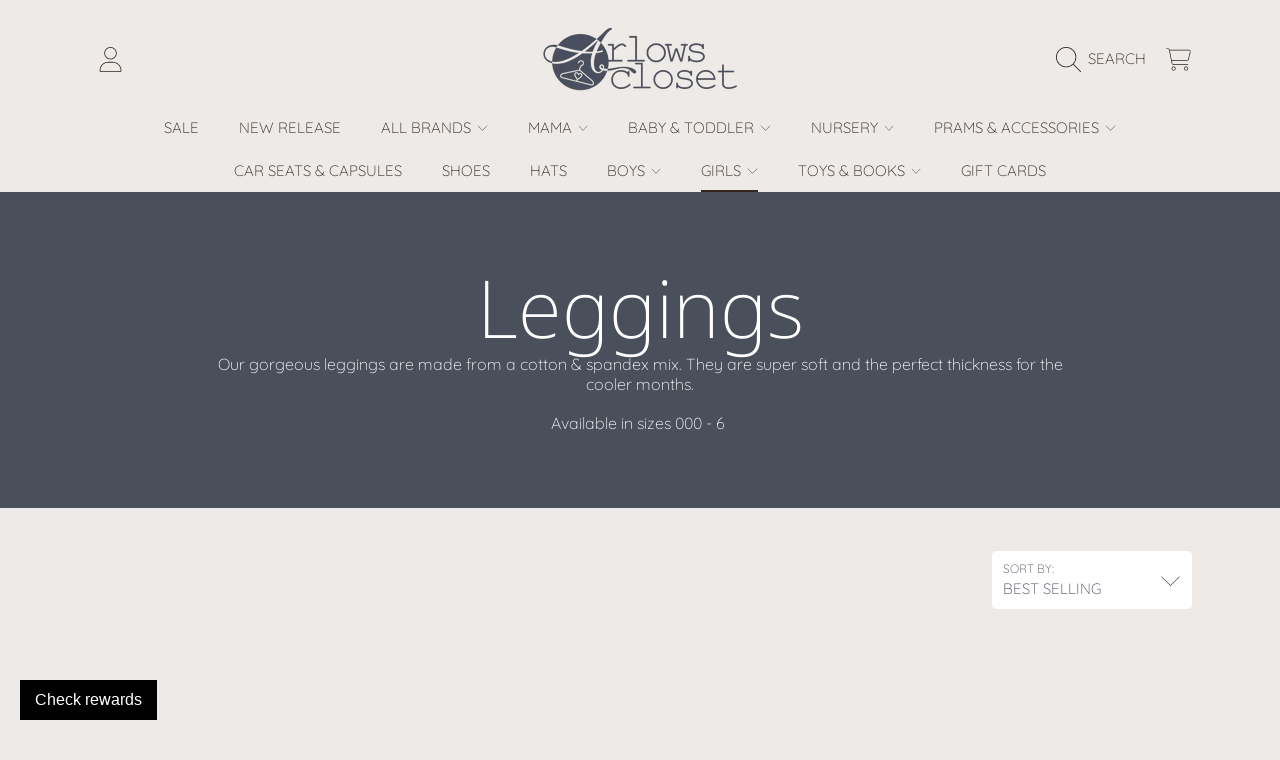

--- FILE ---
content_type: text/html; charset=utf-8
request_url: https://arlowscloset.com/collections/leggings
body_size: 55231
content:
<!doctype html>
<html class="no-js" lang="en">
<head>
  <meta name="google-site-verification" content="59PoYxFQ2AXmO_8AhsQhEP3lzl2uQvgwqc8PeuLtzl8" />
  <meta charset="utf-8" />
  <meta http-equiv="X-UA-Compatible" content="IE=edge" />
  <meta name="viewport" content="height=device-height, width=device-width, initial-scale=1.0, minimum-scale=1.0, maximum-scale=5" />
  <meta name="theme-color" content="" />
  <link rel="canonical" href="https://arlowscloset.com/collections/leggings">
  <link rel="preconnect" href="https://cdn.shopify.com" crossorigin><link rel="icon" type="image/png" href="//arlowscloset.com/cdn/shop/files/arlows-logo.jpg?crop=center&height=32&v=1715074719&width=32"><link rel="preconnect" href="https://fonts.shopifycdn.com" crossorigin><title>
    Leggings
 &ndash; Arlows Closet</title><meta name="description" content="Our gorgeous leggings are made from a cotton &amp;amp; spandex mix. They are super soft and the perfect thickness for the cooler months. Available in sizes 000 - 6 ">

<meta property="og:site_name" content="Arlows Closet">
<meta property="og:url" content="https://arlowscloset.com/collections/leggings">
<meta property="og:title" content="Leggings">
<meta property="og:type" content="product.group">
<meta property="og:description" content="Our gorgeous leggings are made from a cotton &amp;amp; spandex mix. They are super soft and the perfect thickness for the cooler months. Available in sizes 000 - 6 "><meta name="twitter:card" content="summary_large_image">
<meta name="twitter:title" content="Leggings">
<meta name="twitter:description" content="Our gorgeous leggings are made from a cotton &amp;amp; spandex mix. They are super soft and the perfect thickness for the cooler months. Available in sizes 000 - 6 ">


  <script src="//arlowscloset.com/cdn/shop/t/11/assets/fontawesome.js?v=36000162893355816461694018746" defer="defer"></script>
  <script src="//arlowscloset.com/cdn/shop/t/11/assets/vendor.js?v=139688548581907271591694018747" defer="defer"></script>
  <script src="//arlowscloset.com/cdn/shop/t/11/assets/constants.js?v=58251544750838685771694018744" defer="defer"></script>
  <script src="//arlowscloset.com/cdn/shop/t/11/assets/pubsub.js?v=158357773527763999511694018749" defer="defer"></script>
  <script src="//arlowscloset.com/cdn/shop/t/11/assets/global.js?v=23687688501019559941694018746" defer="defer"></script>
  <script src="//arlowscloset.com/cdn/shop/t/11/assets/variants.js?v=10878112394182195731694018746" defer="defer"></script>
  <script src="//arlowscloset.com/cdn/shop/t/11/assets/lite-gallery.js?v=94875188099143747681694018744" defer="defer"></script>

  <script>window.performance && window.performance.mark && window.performance.mark('shopify.content_for_header.start');</script><meta name="google-site-verification" content="TNB5MrYHqbJnhFpkxadXlFpnmunsULH_KDQzGJPxr_I">
<meta name="google-site-verification" content="tCqWepu3v_jmcluIENBz1yWxurQh0agpJwMU4ISWDbI">
<meta id="shopify-digital-wallet" name="shopify-digital-wallet" content="/2799271981/digital_wallets/dialog">
<meta name="shopify-checkout-api-token" content="1174f30a8a8a08bb899df2ae786cbfc7">
<meta id="in-context-paypal-metadata" data-shop-id="2799271981" data-venmo-supported="false" data-environment="production" data-locale="en_US" data-paypal-v4="true" data-currency="AUD">
<link rel="alternate" type="application/atom+xml" title="Feed" href="/collections/leggings.atom" />
<link rel="alternate" type="application/json+oembed" href="https://arlowscloset.com/collections/leggings.oembed">
<script async="async" src="/checkouts/internal/preloads.js?locale=en-AU"></script>
<link rel="preconnect" href="https://shop.app" crossorigin="anonymous">
<script async="async" src="https://shop.app/checkouts/internal/preloads.js?locale=en-AU&shop_id=2799271981" crossorigin="anonymous"></script>
<script id="apple-pay-shop-capabilities" type="application/json">{"shopId":2799271981,"countryCode":"AU","currencyCode":"AUD","merchantCapabilities":["supports3DS"],"merchantId":"gid:\/\/shopify\/Shop\/2799271981","merchantName":"Arlows Closet","requiredBillingContactFields":["postalAddress","email","phone"],"requiredShippingContactFields":["postalAddress","email","phone"],"shippingType":"shipping","supportedNetworks":["visa","masterCard","amex","jcb"],"total":{"type":"pending","label":"Arlows Closet","amount":"1.00"},"shopifyPaymentsEnabled":true,"supportsSubscriptions":true}</script>
<script id="shopify-features" type="application/json">{"accessToken":"1174f30a8a8a08bb899df2ae786cbfc7","betas":["rich-media-storefront-analytics"],"domain":"arlowscloset.com","predictiveSearch":true,"shopId":2799271981,"locale":"en"}</script>
<script>var Shopify = Shopify || {};
Shopify.shop = "arlows-closet.myshopify.com";
Shopify.locale = "en";
Shopify.currency = {"active":"AUD","rate":"1.0"};
Shopify.country = "AU";
Shopify.theme = {"name":"Honey","id":136737685746,"schema_name":"Honey","schema_version":"4.0.0","theme_store_id":2160,"role":"main"};
Shopify.theme.handle = "null";
Shopify.theme.style = {"id":null,"handle":null};
Shopify.cdnHost = "arlowscloset.com/cdn";
Shopify.routes = Shopify.routes || {};
Shopify.routes.root = "/";</script>
<script type="module">!function(o){(o.Shopify=o.Shopify||{}).modules=!0}(window);</script>
<script>!function(o){function n(){var o=[];function n(){o.push(Array.prototype.slice.apply(arguments))}return n.q=o,n}var t=o.Shopify=o.Shopify||{};t.loadFeatures=n(),t.autoloadFeatures=n()}(window);</script>
<script>
  window.ShopifyPay = window.ShopifyPay || {};
  window.ShopifyPay.apiHost = "shop.app\/pay";
  window.ShopifyPay.redirectState = null;
</script>
<script id="shop-js-analytics" type="application/json">{"pageType":"collection"}</script>
<script defer="defer" async type="module" src="//arlowscloset.com/cdn/shopifycloud/shop-js/modules/v2/client.init-shop-cart-sync_BApSsMSl.en.esm.js"></script>
<script defer="defer" async type="module" src="//arlowscloset.com/cdn/shopifycloud/shop-js/modules/v2/chunk.common_CBoos6YZ.esm.js"></script>
<script type="module">
  await import("//arlowscloset.com/cdn/shopifycloud/shop-js/modules/v2/client.init-shop-cart-sync_BApSsMSl.en.esm.js");
await import("//arlowscloset.com/cdn/shopifycloud/shop-js/modules/v2/chunk.common_CBoos6YZ.esm.js");

  window.Shopify.SignInWithShop?.initShopCartSync?.({"fedCMEnabled":true,"windoidEnabled":true});

</script>
<script>
  window.Shopify = window.Shopify || {};
  if (!window.Shopify.featureAssets) window.Shopify.featureAssets = {};
  window.Shopify.featureAssets['shop-js'] = {"shop-cart-sync":["modules/v2/client.shop-cart-sync_DJczDl9f.en.esm.js","modules/v2/chunk.common_CBoos6YZ.esm.js"],"init-fed-cm":["modules/v2/client.init-fed-cm_BzwGC0Wi.en.esm.js","modules/v2/chunk.common_CBoos6YZ.esm.js"],"init-windoid":["modules/v2/client.init-windoid_BS26ThXS.en.esm.js","modules/v2/chunk.common_CBoos6YZ.esm.js"],"shop-cash-offers":["modules/v2/client.shop-cash-offers_DthCPNIO.en.esm.js","modules/v2/chunk.common_CBoos6YZ.esm.js","modules/v2/chunk.modal_Bu1hFZFC.esm.js"],"shop-button":["modules/v2/client.shop-button_D_JX508o.en.esm.js","modules/v2/chunk.common_CBoos6YZ.esm.js"],"init-shop-email-lookup-coordinator":["modules/v2/client.init-shop-email-lookup-coordinator_DFwWcvrS.en.esm.js","modules/v2/chunk.common_CBoos6YZ.esm.js"],"shop-toast-manager":["modules/v2/client.shop-toast-manager_tEhgP2F9.en.esm.js","modules/v2/chunk.common_CBoos6YZ.esm.js"],"shop-login-button":["modules/v2/client.shop-login-button_DwLgFT0K.en.esm.js","modules/v2/chunk.common_CBoos6YZ.esm.js","modules/v2/chunk.modal_Bu1hFZFC.esm.js"],"avatar":["modules/v2/client.avatar_BTnouDA3.en.esm.js"],"init-shop-cart-sync":["modules/v2/client.init-shop-cart-sync_BApSsMSl.en.esm.js","modules/v2/chunk.common_CBoos6YZ.esm.js"],"pay-button":["modules/v2/client.pay-button_BuNmcIr_.en.esm.js","modules/v2/chunk.common_CBoos6YZ.esm.js"],"init-shop-for-new-customer-accounts":["modules/v2/client.init-shop-for-new-customer-accounts_DrjXSI53.en.esm.js","modules/v2/client.shop-login-button_DwLgFT0K.en.esm.js","modules/v2/chunk.common_CBoos6YZ.esm.js","modules/v2/chunk.modal_Bu1hFZFC.esm.js"],"init-customer-accounts-sign-up":["modules/v2/client.init-customer-accounts-sign-up_TlVCiykN.en.esm.js","modules/v2/client.shop-login-button_DwLgFT0K.en.esm.js","modules/v2/chunk.common_CBoos6YZ.esm.js","modules/v2/chunk.modal_Bu1hFZFC.esm.js"],"shop-follow-button":["modules/v2/client.shop-follow-button_C5D3XtBb.en.esm.js","modules/v2/chunk.common_CBoos6YZ.esm.js","modules/v2/chunk.modal_Bu1hFZFC.esm.js"],"checkout-modal":["modules/v2/client.checkout-modal_8TC_1FUY.en.esm.js","modules/v2/chunk.common_CBoos6YZ.esm.js","modules/v2/chunk.modal_Bu1hFZFC.esm.js"],"init-customer-accounts":["modules/v2/client.init-customer-accounts_C0Oh2ljF.en.esm.js","modules/v2/client.shop-login-button_DwLgFT0K.en.esm.js","modules/v2/chunk.common_CBoos6YZ.esm.js","modules/v2/chunk.modal_Bu1hFZFC.esm.js"],"lead-capture":["modules/v2/client.lead-capture_Cq0gfm7I.en.esm.js","modules/v2/chunk.common_CBoos6YZ.esm.js","modules/v2/chunk.modal_Bu1hFZFC.esm.js"],"shop-login":["modules/v2/client.shop-login_BmtnoEUo.en.esm.js","modules/v2/chunk.common_CBoos6YZ.esm.js","modules/v2/chunk.modal_Bu1hFZFC.esm.js"],"payment-terms":["modules/v2/client.payment-terms_BHOWV7U_.en.esm.js","modules/v2/chunk.common_CBoos6YZ.esm.js","modules/v2/chunk.modal_Bu1hFZFC.esm.js"]};
</script>
<script>(function() {
  var isLoaded = false;
  function asyncLoad() {
    if (isLoaded) return;
    isLoaded = true;
    var urls = ["https:\/\/app.marsello.com\/Portal\/Custom\/ScriptToInstall\/5ed836810880c010c0c33d6f?aProvId=5ed836670880c01f8c030d73\u0026shop=arlows-closet.myshopify.com","https:\/\/app.marsello.com\/Portal\/Custom\/FormScriptToInstall\/5ed836810880c010c0c33d6f?aProvId=5ed836670880c01f8c030d73\u0026formId=5ed84b0b0880c01710b27c01\u0026shop=arlows-closet.myshopify.com","https:\/\/cdn.recovermycart.com\/scripts\/keepcart\/CartJS.min.js?shop=arlows-closet.myshopify.com\u0026shop=arlows-closet.myshopify.com","https:\/\/cdn.hextom.com\/js\/freeshippingbar.js?shop=arlows-closet.myshopify.com"];
    for (var i = 0; i < urls.length; i++) {
      var s = document.createElement('script');
      s.type = 'text/javascript';
      s.async = true;
      s.src = urls[i];
      var x = document.getElementsByTagName('script')[0];
      x.parentNode.insertBefore(s, x);
    }
  };
  if(window.attachEvent) {
    window.attachEvent('onload', asyncLoad);
  } else {
    window.addEventListener('load', asyncLoad, false);
  }
})();</script>
<script id="__st">var __st={"a":2799271981,"offset":28800,"reqid":"73cfc380-a09e-4d56-bd00-7b6a15c0ce68-1768912205","pageurl":"arlowscloset.com\/collections\/leggings","u":"6a9a3327765e","p":"collection","rtyp":"collection","rid":261960892566};</script>
<script>window.ShopifyPaypalV4VisibilityTracking = true;</script>
<script id="captcha-bootstrap">!function(){'use strict';const t='contact',e='account',n='new_comment',o=[[t,t],['blogs',n],['comments',n],[t,'customer']],c=[[e,'customer_login'],[e,'guest_login'],[e,'recover_customer_password'],[e,'create_customer']],r=t=>t.map((([t,e])=>`form[action*='/${t}']:not([data-nocaptcha='true']) input[name='form_type'][value='${e}']`)).join(','),a=t=>()=>t?[...document.querySelectorAll(t)].map((t=>t.form)):[];function s(){const t=[...o],e=r(t);return a(e)}const i='password',u='form_key',d=['recaptcha-v3-token','g-recaptcha-response','h-captcha-response',i],f=()=>{try{return window.sessionStorage}catch{return}},m='__shopify_v',_=t=>t.elements[u];function p(t,e,n=!1){try{const o=window.sessionStorage,c=JSON.parse(o.getItem(e)),{data:r}=function(t){const{data:e,action:n}=t;return t[m]||n?{data:e,action:n}:{data:t,action:n}}(c);for(const[e,n]of Object.entries(r))t.elements[e]&&(t.elements[e].value=n);n&&o.removeItem(e)}catch(o){console.error('form repopulation failed',{error:o})}}const l='form_type',E='cptcha';function T(t){t.dataset[E]=!0}const w=window,h=w.document,L='Shopify',v='ce_forms',y='captcha';let A=!1;((t,e)=>{const n=(g='f06e6c50-85a8-45c8-87d0-21a2b65856fe',I='https://cdn.shopify.com/shopifycloud/storefront-forms-hcaptcha/ce_storefront_forms_captcha_hcaptcha.v1.5.2.iife.js',D={infoText:'Protected by hCaptcha',privacyText:'Privacy',termsText:'Terms'},(t,e,n)=>{const o=w[L][v],c=o.bindForm;if(c)return c(t,g,e,D).then(n);var r;o.q.push([[t,g,e,D],n]),r=I,A||(h.body.append(Object.assign(h.createElement('script'),{id:'captcha-provider',async:!0,src:r})),A=!0)});var g,I,D;w[L]=w[L]||{},w[L][v]=w[L][v]||{},w[L][v].q=[],w[L][y]=w[L][y]||{},w[L][y].protect=function(t,e){n(t,void 0,e),T(t)},Object.freeze(w[L][y]),function(t,e,n,w,h,L){const[v,y,A,g]=function(t,e,n){const i=e?o:[],u=t?c:[],d=[...i,...u],f=r(d),m=r(i),_=r(d.filter((([t,e])=>n.includes(e))));return[a(f),a(m),a(_),s()]}(w,h,L),I=t=>{const e=t.target;return e instanceof HTMLFormElement?e:e&&e.form},D=t=>v().includes(t);t.addEventListener('submit',(t=>{const e=I(t);if(!e)return;const n=D(e)&&!e.dataset.hcaptchaBound&&!e.dataset.recaptchaBound,o=_(e),c=g().includes(e)&&(!o||!o.value);(n||c)&&t.preventDefault(),c&&!n&&(function(t){try{if(!f())return;!function(t){const e=f();if(!e)return;const n=_(t);if(!n)return;const o=n.value;o&&e.removeItem(o)}(t);const e=Array.from(Array(32),(()=>Math.random().toString(36)[2])).join('');!function(t,e){_(t)||t.append(Object.assign(document.createElement('input'),{type:'hidden',name:u})),t.elements[u].value=e}(t,e),function(t,e){const n=f();if(!n)return;const o=[...t.querySelectorAll(`input[type='${i}']`)].map((({name:t})=>t)),c=[...d,...o],r={};for(const[a,s]of new FormData(t).entries())c.includes(a)||(r[a]=s);n.setItem(e,JSON.stringify({[m]:1,action:t.action,data:r}))}(t,e)}catch(e){console.error('failed to persist form',e)}}(e),e.submit())}));const S=(t,e)=>{t&&!t.dataset[E]&&(n(t,e.some((e=>e===t))),T(t))};for(const o of['focusin','change'])t.addEventListener(o,(t=>{const e=I(t);D(e)&&S(e,y())}));const B=e.get('form_key'),M=e.get(l),P=B&&M;t.addEventListener('DOMContentLoaded',(()=>{const t=y();if(P)for(const e of t)e.elements[l].value===M&&p(e,B);[...new Set([...A(),...v().filter((t=>'true'===t.dataset.shopifyCaptcha))])].forEach((e=>S(e,t)))}))}(h,new URLSearchParams(w.location.search),n,t,e,['guest_login'])})(!0,!0)}();</script>
<script integrity="sha256-4kQ18oKyAcykRKYeNunJcIwy7WH5gtpwJnB7kiuLZ1E=" data-source-attribution="shopify.loadfeatures" defer="defer" src="//arlowscloset.com/cdn/shopifycloud/storefront/assets/storefront/load_feature-a0a9edcb.js" crossorigin="anonymous"></script>
<script crossorigin="anonymous" defer="defer" src="//arlowscloset.com/cdn/shopifycloud/storefront/assets/shopify_pay/storefront-65b4c6d7.js?v=20250812"></script>
<script data-source-attribution="shopify.dynamic_checkout.dynamic.init">var Shopify=Shopify||{};Shopify.PaymentButton=Shopify.PaymentButton||{isStorefrontPortableWallets:!0,init:function(){window.Shopify.PaymentButton.init=function(){};var t=document.createElement("script");t.src="https://arlowscloset.com/cdn/shopifycloud/portable-wallets/latest/portable-wallets.en.js",t.type="module",document.head.appendChild(t)}};
</script>
<script data-source-attribution="shopify.dynamic_checkout.buyer_consent">
  function portableWalletsHideBuyerConsent(e){var t=document.getElementById("shopify-buyer-consent"),n=document.getElementById("shopify-subscription-policy-button");t&&n&&(t.classList.add("hidden"),t.setAttribute("aria-hidden","true"),n.removeEventListener("click",e))}function portableWalletsShowBuyerConsent(e){var t=document.getElementById("shopify-buyer-consent"),n=document.getElementById("shopify-subscription-policy-button");t&&n&&(t.classList.remove("hidden"),t.removeAttribute("aria-hidden"),n.addEventListener("click",e))}window.Shopify?.PaymentButton&&(window.Shopify.PaymentButton.hideBuyerConsent=portableWalletsHideBuyerConsent,window.Shopify.PaymentButton.showBuyerConsent=portableWalletsShowBuyerConsent);
</script>
<script data-source-attribution="shopify.dynamic_checkout.cart.bootstrap">document.addEventListener("DOMContentLoaded",(function(){function t(){return document.querySelector("shopify-accelerated-checkout-cart, shopify-accelerated-checkout")}if(t())Shopify.PaymentButton.init();else{new MutationObserver((function(e,n){t()&&(Shopify.PaymentButton.init(),n.disconnect())})).observe(document.body,{childList:!0,subtree:!0})}}));
</script>
<link id="shopify-accelerated-checkout-styles" rel="stylesheet" media="screen" href="https://arlowscloset.com/cdn/shopifycloud/portable-wallets/latest/accelerated-checkout-backwards-compat.css" crossorigin="anonymous">
<style id="shopify-accelerated-checkout-cart">
        #shopify-buyer-consent {
  margin-top: 1em;
  display: inline-block;
  width: 100%;
}

#shopify-buyer-consent.hidden {
  display: none;
}

#shopify-subscription-policy-button {
  background: none;
  border: none;
  padding: 0;
  text-decoration: underline;
  font-size: inherit;
  cursor: pointer;
}

#shopify-subscription-policy-button::before {
  box-shadow: none;
}

      </style>
<script id="sections-script" data-sections="header,newsletter" defer="defer" src="//arlowscloset.com/cdn/shop/t/11/compiled_assets/scripts.js?v=2365"></script>
<script>window.performance && window.performance.mark && window.performance.mark('shopify.content_for_header.end');</script>

  

  <style data-shopify>
    @font-face {
  font-family: Quicksand;
  font-weight: 300;
  font-style: normal;
  font-display: swap;
  src: url("//arlowscloset.com/cdn/fonts/quicksand/quicksand_n3.c2ef0e492caecbdb8e327c69b68cd550e0c0f353.woff2") format("woff2"),
       url("//arlowscloset.com/cdn/fonts/quicksand/quicksand_n3.a05833ef989fa46d75b96396c21ab4abf30abf2e.woff") format("woff");
}

    @font-face {
  font-family: Quicksand;
  font-weight: 700;
  font-style: normal;
  font-display: swap;
  src: url("//arlowscloset.com/cdn/fonts/quicksand/quicksand_n7.d375fe11182475f82f7bb6306a0a0e4018995610.woff2") format("woff2"),
       url("//arlowscloset.com/cdn/fonts/quicksand/quicksand_n7.8ac2ae2fc4b90ef79aaa7aedb927d39f9f9aa3f4.woff") format("woff");
}

    
    
    @font-face {
  font-family: "Noto Sans";
  font-weight: 200;
  font-style: normal;
  font-display: swap;
  src: url("//arlowscloset.com/cdn/fonts/noto_sans/notosans_n2.71f26153a1d934f69d862878dadcff5e98b9f27c.woff2") format("woff2"),
       url("//arlowscloset.com/cdn/fonts/noto_sans/notosans_n2.a5558851bef2e1362d4260bfb36d2889250b9107.woff") format("woff");
}

    @font-face {
  font-family: Quicksand;
  font-weight: 300;
  font-style: normal;
  font-display: swap;
  src: url("//arlowscloset.com/cdn/fonts/quicksand/quicksand_n3.c2ef0e492caecbdb8e327c69b68cd550e0c0f353.woff2") format("woff2"),
       url("//arlowscloset.com/cdn/fonts/quicksand/quicksand_n3.a05833ef989fa46d75b96396c21ab4abf30abf2e.woff") format("woff");
}

    @font-face {
  font-family: "Noto Sans";
  font-weight: 200;
  font-style: italic;
  font-display: swap;
  src: url("//arlowscloset.com/cdn/fonts/noto_sans/notosans_i2.72441ab816f0162f699f882acc0ab5f89b963c52.woff2") format("woff2"),
       url("//arlowscloset.com/cdn/fonts/noto_sans/notosans_i2.75648a48d942e052da0153525466346c0dee846a.woff") format("woff");
}


    :root {
      --font-heading-family: "Noto Sans", sans-serif;
      --font-heading-style: normal;
      --font-heading-weight: 200;
      --font-heading-line-height: 1;

      --font-body-family: Quicksand, sans-serif;
      --font-body-style: normal;
      --font-body-weight: 300;
      --font-body-weight-bold: 600;

      --font-button-family: Quicksand, sans-serif;
      --font-button-style: normal;
      --font-button-weight: 300;

      --font-accent-family: "Noto Sans", sans-serif;
      --font-accent-style: italic;
      --font-accent-weight: 200;

      --font-subheading-family: "Noto Sans", sans-serif;
      --font-subheading-style: normal;
      --font-subheading-weight: 200;
      --font-subheading-scale: 1.0;

      --font-price-family: "Noto Sans", sans-serif;
      --font-price-style: normal;
      --font-price-weight: 200;
      --font-price-scale: 1.0;

      --font-body-scale: 1.0;
      --font-heading-scale: 1.0;

      --color-base-primary-background: 238, 234, 232;
      --color-base-primary-text-1: 50, 38, 30;
      --color-base-primary-text-2: 120, 103, 94;
      --color-base-primary-button: 73, 79, 91;
      --color-base-primary-button-text: 255, 255, 255;
      --color-base-errors-1: 169, 69, 59;
      --color-base-alt-background-1: 73, 79, 91;
      --color-base-alt-1-text-1: 255, 255, 255;
      --color-base-alt-1-text-2: 255, 255, 255;
      --color-base-alt-button-1: 255, 255, 255;
      --color-base-alt-button-text-1: 73, 79, 91;
      --color-base-errors-2: 255, 255, 255;
      --color-base-alt-background-2: 73, 79, 91;
      --color-base-alt-2-text-1: 255, 255, 255;
      --color-base-alt-2-text-2: 73, 79, 91;
      --color-base-alt-button-2: 73, 79, 91;
      --color-base-alt-button-text-2: 255, 255, 255;
      --color-base-errors-3: 169, 69, 59;
      --color-base-alt-background-3: 120, 103, 94;
      --color-base-alt-3-text-1: 255, 255, 255;
      --color-base-alt-3-text-2: 255, 255, 255;
      --color-base-alt-button-3: 255, 255, 255;
      --color-base-alt-button-text-3: 73, 79, 91;
      --color-base-errors-4: 255, 255, 255;
      --color-base-background-modal: 255, 255, 255;
      --color-base-modal-text-1: 73, 79, 91;
      --color-base-modal-text-2: 120, 103, 94;
      --color-base-modal-button: 73, 79, 91;
      --color-base-modal-button-text: 255, 255, 255;
      --color-base-errors-5: 169, 69, 59;
      --color-base-sale: 169, 69, 59;
      --color-base-promo-tag-background: 169, 69, 59;
      --color-base-promo-tag-text: 255, 255, 255;
      --color-base-notification: 78, 126, 106;
      --color-base-notification-text: 255, 255, 255;

      --page-width: 75rem;
      --page-width-margin: 2rem;

      --border-radius: 1.0;
    }

    *,
    *::before,
    *::after {
      box-sizing: inherit;
    }

    html {
      box-sizing: border-box;
      font-size: calc(var(--font-body-scale) * 100%);
    }

    body {
      display: grid;
      grid-template-rows: auto auto 1fr auto;
      grid-template-columns: 100%;
      min-height: 100%;
      margin: 0;
      font-size: 1rem;
      line-height: calc(1 + 0.25 / var(--font-body-scale));
      font-family: var(--font-body-family);
      font-style: var(--font-body-style);
      font-weight: var(--font-body-weight);
    }

    @media screen and (max-width: 768px) {
      body {
        font-size: 1.0625rem;
      }
    }
  </style>

  <link rel="preload" href="//arlowscloset.com/cdn/shop/t/11/assets/slick.css?v=98340474046176884051694018745" as="style" onload="this.onload=null;this.rel='stylesheet'">
  <noscript><link rel="stylesheet" href="//arlowscloset.com/cdn/shop/t/11/assets/slick.css?v=98340474046176884051694018745"></noscript>
  <link href="//arlowscloset.com/cdn/shop/t/11/assets/slick-theme.css?v=121597243202618262381694018746" rel="stylesheet" type="text/css" media="all" />
  <link href="//arlowscloset.com/cdn/shop/t/11/assets/base.css?v=29417699803237819251694018749" rel="stylesheet" type="text/css" media="all" />
<link rel="preload" as="font" href="//arlowscloset.com/cdn/fonts/quicksand/quicksand_n3.c2ef0e492caecbdb8e327c69b68cd550e0c0f353.woff2" type="font/woff2" crossorigin><link rel="preload" as="font" href="//arlowscloset.com/cdn/fonts/noto_sans/notosans_n2.71f26153a1d934f69d862878dadcff5e98b9f27c.woff2" type="font/woff2" crossorigin><link rel="preload" as="font" href="//arlowscloset.com/cdn/fonts/quicksand/quicksand_n3.c2ef0e492caecbdb8e327c69b68cd550e0c0f353.woff2" type="font/woff2" crossorigin><link rel="preload" as="font" href="//arlowscloset.com/cdn/fonts/noto_sans/notosans_i2.72441ab816f0162f699f882acc0ab5f89b963c52.woff2" type="font/woff2" crossorigin><script>
    document.documentElement.className = document.documentElement.className.replace('no-js', 'js');

    if (Shopify.designMode) {
      document.documentElement.classList.add('shopify-design-mode');
    }
  </script>
<!-- BEGIN app block: shopify://apps/judge-me-reviews/blocks/judgeme_core/61ccd3b1-a9f2-4160-9fe9-4fec8413e5d8 --><!-- Start of Judge.me Core -->






<link rel="dns-prefetch" href="https://cdnwidget.judge.me">
<link rel="dns-prefetch" href="https://cdn.judge.me">
<link rel="dns-prefetch" href="https://cdn1.judge.me">
<link rel="dns-prefetch" href="https://api.judge.me">

<script data-cfasync='false' class='jdgm-settings-script'>window.jdgmSettings={"pagination":5,"disable_web_reviews":false,"badge_no_review_text":"No reviews","badge_n_reviews_text":"{{ n }} review/reviews","hide_badge_preview_if_no_reviews":true,"badge_hide_text":true,"enforce_center_preview_badge":false,"widget_title":"Customer Reviews","widget_open_form_text":"Write a review","widget_close_form_text":"Cancel review","widget_refresh_page_text":"Refresh page","widget_summary_text":"Based on {{ number_of_reviews }} review/reviews","widget_no_review_text":"Be the first to write a review","widget_name_field_text":"Display name","widget_verified_name_field_text":"Verified Name (public)","widget_name_placeholder_text":"Display name","widget_required_field_error_text":"This field is required.","widget_email_field_text":"Email address","widget_verified_email_field_text":"Verified Email (private, can not be edited)","widget_email_placeholder_text":"Your email address","widget_email_field_error_text":"Please enter a valid email address.","widget_rating_field_text":"Rating","widget_review_title_field_text":"Review Title","widget_review_title_placeholder_text":"Give your review a title","widget_review_body_field_text":"Review content","widget_review_body_placeholder_text":"Start writing here...","widget_pictures_field_text":"Picture/Video (optional)","widget_submit_review_text":"Submit Review","widget_submit_verified_review_text":"Submit Verified Review","widget_submit_success_msg_with_auto_publish":"Thank you! Please refresh the page in a few moments to see your review. You can remove or edit your review by logging into \u003ca href='https://judge.me/login' target='_blank' rel='nofollow noopener'\u003eJudge.me\u003c/a\u003e","widget_submit_success_msg_no_auto_publish":"Thank you! Your review will be published as soon as it is approved by the shop admin. You can remove or edit your review by logging into \u003ca href='https://judge.me/login' target='_blank' rel='nofollow noopener'\u003eJudge.me\u003c/a\u003e","widget_show_default_reviews_out_of_total_text":"Showing {{ n_reviews_shown }} out of {{ n_reviews }} reviews.","widget_show_all_link_text":"Show all","widget_show_less_link_text":"Show less","widget_author_said_text":"{{ reviewer_name }} said:","widget_days_text":"{{ n }} days ago","widget_weeks_text":"{{ n }} week/weeks ago","widget_months_text":"{{ n }} month/months ago","widget_years_text":"{{ n }} year/years ago","widget_yesterday_text":"Yesterday","widget_today_text":"Today","widget_replied_text":"\u003e\u003e {{ shop_name }} replied:","widget_read_more_text":"Read more","widget_reviewer_name_as_initial":"","widget_rating_filter_color":"#fbcd0a","widget_rating_filter_see_all_text":"See all reviews","widget_sorting_most_recent_text":"Most Recent","widget_sorting_highest_rating_text":"Highest Rating","widget_sorting_lowest_rating_text":"Lowest Rating","widget_sorting_with_pictures_text":"Only Pictures","widget_sorting_most_helpful_text":"Most Helpful","widget_open_question_form_text":"Ask a question","widget_reviews_subtab_text":"Reviews","widget_questions_subtab_text":"Questions","widget_question_label_text":"Question","widget_answer_label_text":"Answer","widget_question_placeholder_text":"Write your question here","widget_submit_question_text":"Submit Question","widget_question_submit_success_text":"Thank you for your question! We will notify you once it gets answered.","verified_badge_text":"Verified","verified_badge_bg_color":"","verified_badge_text_color":"","verified_badge_placement":"left-of-reviewer-name","widget_review_max_height":"","widget_hide_border":false,"widget_social_share":false,"widget_thumb":false,"widget_review_location_show":false,"widget_location_format":"","all_reviews_include_out_of_store_products":true,"all_reviews_out_of_store_text":"(out of store)","all_reviews_pagination":100,"all_reviews_product_name_prefix_text":"about","enable_review_pictures":false,"enable_question_anwser":false,"widget_theme":"default","review_date_format":"mm/dd/yyyy","default_sort_method":"most-recent","widget_product_reviews_subtab_text":"Product Reviews","widget_shop_reviews_subtab_text":"Shop Reviews","widget_other_products_reviews_text":"Reviews for other products","widget_store_reviews_subtab_text":"Store reviews","widget_no_store_reviews_text":"This store hasn't received any reviews yet","widget_web_restriction_product_reviews_text":"This product hasn't received any reviews yet","widget_no_items_text":"No items found","widget_show_more_text":"Show more","widget_write_a_store_review_text":"Write a Store Review","widget_other_languages_heading":"Reviews in Other Languages","widget_translate_review_text":"Translate review to {{ language }}","widget_translating_review_text":"Translating...","widget_show_original_translation_text":"Show original ({{ language }})","widget_translate_review_failed_text":"Review couldn't be translated.","widget_translate_review_retry_text":"Retry","widget_translate_review_try_again_later_text":"Try again later","show_product_url_for_grouped_product":false,"widget_sorting_pictures_first_text":"Pictures First","show_pictures_on_all_rev_page_mobile":false,"show_pictures_on_all_rev_page_desktop":false,"floating_tab_hide_mobile_install_preference":false,"floating_tab_button_name":"★ Reviews","floating_tab_title":"Let customers speak for us","floating_tab_button_color":"","floating_tab_button_background_color":"","floating_tab_url":"","floating_tab_url_enabled":false,"floating_tab_tab_style":"text","all_reviews_text_badge_text":"Customers rate us {{ shop.metafields.judgeme.all_reviews_rating | round: 1 }}/5 based on {{ shop.metafields.judgeme.all_reviews_count }} reviews.","all_reviews_text_badge_text_branded_style":"{{ shop.metafields.judgeme.all_reviews_rating | round: 1 }} out of 5 stars based on {{ shop.metafields.judgeme.all_reviews_count }} reviews","is_all_reviews_text_badge_a_link":false,"show_stars_for_all_reviews_text_badge":false,"all_reviews_text_badge_url":"","all_reviews_text_style":"text","all_reviews_text_color_style":"judgeme_brand_color","all_reviews_text_color":"#108474","all_reviews_text_show_jm_brand":true,"featured_carousel_show_header":true,"featured_carousel_title":"Let customers speak for us","testimonials_carousel_title":"Customers are saying","videos_carousel_title":"Real customer stories","cards_carousel_title":"Customers are saying","featured_carousel_count_text":"from {{ n }} reviews","featured_carousel_add_link_to_all_reviews_page":false,"featured_carousel_url":"","featured_carousel_show_images":true,"featured_carousel_autoslide_interval":5,"featured_carousel_arrows_on_the_sides":false,"featured_carousel_height":250,"featured_carousel_width":80,"featured_carousel_image_size":0,"featured_carousel_image_height":250,"featured_carousel_arrow_color":"#eeeeee","verified_count_badge_style":"vintage","verified_count_badge_orientation":"horizontal","verified_count_badge_color_style":"judgeme_brand_color","verified_count_badge_color":"#108474","is_verified_count_badge_a_link":false,"verified_count_badge_url":"","verified_count_badge_show_jm_brand":true,"widget_rating_preset_default":5,"widget_first_sub_tab":"product-reviews","widget_show_histogram":true,"widget_histogram_use_custom_color":false,"widget_pagination_use_custom_color":false,"widget_star_use_custom_color":false,"widget_verified_badge_use_custom_color":false,"widget_write_review_use_custom_color":false,"picture_reminder_submit_button":"Upload Pictures","enable_review_videos":false,"mute_video_by_default":false,"widget_sorting_videos_first_text":"Videos First","widget_review_pending_text":"Pending","featured_carousel_items_for_large_screen":3,"social_share_options_order":"Facebook,Twitter","remove_microdata_snippet":false,"disable_json_ld":false,"enable_json_ld_products":false,"preview_badge_show_question_text":false,"preview_badge_no_question_text":"No questions","preview_badge_n_question_text":"{{ number_of_questions }} question/questions","qa_badge_show_icon":false,"qa_badge_position":"same-row","remove_judgeme_branding":false,"widget_add_search_bar":false,"widget_search_bar_placeholder":"Search","widget_sorting_verified_only_text":"Verified only","featured_carousel_theme":"default","featured_carousel_show_rating":true,"featured_carousel_show_title":true,"featured_carousel_show_body":true,"featured_carousel_show_date":false,"featured_carousel_show_reviewer":true,"featured_carousel_show_product":false,"featured_carousel_header_background_color":"#108474","featured_carousel_header_text_color":"#ffffff","featured_carousel_name_product_separator":"reviewed","featured_carousel_full_star_background":"#108474","featured_carousel_empty_star_background":"#dadada","featured_carousel_vertical_theme_background":"#f9fafb","featured_carousel_verified_badge_enable":false,"featured_carousel_verified_badge_color":"#108474","featured_carousel_border_style":"round","featured_carousel_review_line_length_limit":3,"featured_carousel_more_reviews_button_text":"Read more reviews","featured_carousel_view_product_button_text":"View product","all_reviews_page_load_reviews_on":"scroll","all_reviews_page_load_more_text":"Load More Reviews","disable_fb_tab_reviews":false,"enable_ajax_cdn_cache":false,"widget_public_name_text":"displayed publicly like","default_reviewer_name":"John Smith","default_reviewer_name_has_non_latin":true,"widget_reviewer_anonymous":"Anonymous","medals_widget_title":"Judge.me Review Medals","medals_widget_background_color":"#f9fafb","medals_widget_position":"footer_all_pages","medals_widget_border_color":"#f9fafb","medals_widget_verified_text_position":"left","medals_widget_use_monochromatic_version":false,"medals_widget_elements_color":"#108474","show_reviewer_avatar":true,"widget_invalid_yt_video_url_error_text":"Not a YouTube video URL","widget_max_length_field_error_text":"Please enter no more than {0} characters.","widget_show_country_flag":false,"widget_show_collected_via_shop_app":true,"widget_verified_by_shop_badge_style":"light","widget_verified_by_shop_text":"Verified by Shop","widget_show_photo_gallery":false,"widget_load_with_code_splitting":true,"widget_ugc_install_preference":false,"widget_ugc_title":"Made by us, Shared by you","widget_ugc_subtitle":"Tag us to see your picture featured in our page","widget_ugc_arrows_color":"#ffffff","widget_ugc_primary_button_text":"Buy Now","widget_ugc_primary_button_background_color":"#108474","widget_ugc_primary_button_text_color":"#ffffff","widget_ugc_primary_button_border_width":"0","widget_ugc_primary_button_border_style":"none","widget_ugc_primary_button_border_color":"#108474","widget_ugc_primary_button_border_radius":"25","widget_ugc_secondary_button_text":"Load More","widget_ugc_secondary_button_background_color":"#ffffff","widget_ugc_secondary_button_text_color":"#108474","widget_ugc_secondary_button_border_width":"2","widget_ugc_secondary_button_border_style":"solid","widget_ugc_secondary_button_border_color":"#108474","widget_ugc_secondary_button_border_radius":"25","widget_ugc_reviews_button_text":"View Reviews","widget_ugc_reviews_button_background_color":"#ffffff","widget_ugc_reviews_button_text_color":"#108474","widget_ugc_reviews_button_border_width":"2","widget_ugc_reviews_button_border_style":"solid","widget_ugc_reviews_button_border_color":"#108474","widget_ugc_reviews_button_border_radius":"25","widget_ugc_reviews_button_link_to":"judgeme-reviews-page","widget_ugc_show_post_date":true,"widget_ugc_max_width":"800","widget_rating_metafield_value_type":true,"widget_primary_color":"#108474","widget_enable_secondary_color":false,"widget_secondary_color":"#edf5f5","widget_summary_average_rating_text":"{{ average_rating }} out of 5","widget_media_grid_title":"Customer photos \u0026 videos","widget_media_grid_see_more_text":"See more","widget_round_style":false,"widget_show_product_medals":true,"widget_verified_by_judgeme_text":"Verified by Judge.me","widget_show_store_medals":true,"widget_verified_by_judgeme_text_in_store_medals":"Verified by Judge.me","widget_media_field_exceed_quantity_message":"Sorry, we can only accept {{ max_media }} for one review.","widget_media_field_exceed_limit_message":"{{ file_name }} is too large, please select a {{ media_type }} less than {{ size_limit }}MB.","widget_review_submitted_text":"Review Submitted!","widget_question_submitted_text":"Question Submitted!","widget_close_form_text_question":"Cancel","widget_write_your_answer_here_text":"Write your answer here","widget_enabled_branded_link":true,"widget_show_collected_by_judgeme":false,"widget_reviewer_name_color":"","widget_write_review_text_color":"","widget_write_review_bg_color":"","widget_collected_by_judgeme_text":"collected by Judge.me","widget_pagination_type":"standard","widget_load_more_text":"Load More","widget_load_more_color":"#108474","widget_full_review_text":"Full Review","widget_read_more_reviews_text":"Read More Reviews","widget_read_questions_text":"Read Questions","widget_questions_and_answers_text":"Questions \u0026 Answers","widget_verified_by_text":"Verified by","widget_verified_text":"Verified","widget_number_of_reviews_text":"{{ number_of_reviews }} reviews","widget_back_button_text":"Back","widget_next_button_text":"Next","widget_custom_forms_filter_button":"Filters","custom_forms_style":"vertical","widget_show_review_information":false,"how_reviews_are_collected":"How reviews are collected?","widget_show_review_keywords":false,"widget_gdpr_statement":"How we use your data: We'll only contact you about the review you left, and only if necessary. By submitting your review, you agree to Judge.me's \u003ca href='https://judge.me/terms' target='_blank' rel='nofollow noopener'\u003eterms\u003c/a\u003e, \u003ca href='https://judge.me/privacy' target='_blank' rel='nofollow noopener'\u003eprivacy\u003c/a\u003e and \u003ca href='https://judge.me/content-policy' target='_blank' rel='nofollow noopener'\u003econtent\u003c/a\u003e policies.","widget_multilingual_sorting_enabled":false,"widget_translate_review_content_enabled":false,"widget_translate_review_content_method":"manual","popup_widget_review_selection":"automatically_with_pictures","popup_widget_round_border_style":true,"popup_widget_show_title":true,"popup_widget_show_body":true,"popup_widget_show_reviewer":false,"popup_widget_show_product":true,"popup_widget_show_pictures":true,"popup_widget_use_review_picture":true,"popup_widget_show_on_home_page":true,"popup_widget_show_on_product_page":true,"popup_widget_show_on_collection_page":true,"popup_widget_show_on_cart_page":true,"popup_widget_position":"bottom_left","popup_widget_first_review_delay":5,"popup_widget_duration":5,"popup_widget_interval":5,"popup_widget_review_count":5,"popup_widget_hide_on_mobile":true,"review_snippet_widget_round_border_style":true,"review_snippet_widget_card_color":"#FFFFFF","review_snippet_widget_slider_arrows_background_color":"#FFFFFF","review_snippet_widget_slider_arrows_color":"#000000","review_snippet_widget_star_color":"#108474","show_product_variant":false,"all_reviews_product_variant_label_text":"Variant: ","widget_show_verified_branding":false,"widget_ai_summary_title":"Customers say","widget_ai_summary_disclaimer":"AI-powered review summary based on recent customer reviews","widget_show_ai_summary":false,"widget_show_ai_summary_bg":false,"widget_show_review_title_input":true,"redirect_reviewers_invited_via_email":"review_widget","request_store_review_after_product_review":false,"request_review_other_products_in_order":false,"review_form_color_scheme":"default","review_form_corner_style":"square","review_form_star_color":{},"review_form_text_color":"#333333","review_form_background_color":"#ffffff","review_form_field_background_color":"#fafafa","review_form_button_color":{},"review_form_button_text_color":"#ffffff","review_form_modal_overlay_color":"#000000","review_content_screen_title_text":"How would you rate this product?","review_content_introduction_text":"We would love it if you would share a bit about your experience.","store_review_form_title_text":"How would you rate this store?","store_review_form_introduction_text":"We would love it if you would share a bit about your experience.","show_review_guidance_text":true,"one_star_review_guidance_text":"Poor","five_star_review_guidance_text":"Great","customer_information_screen_title_text":"About you","customer_information_introduction_text":"Please tell us more about you.","custom_questions_screen_title_text":"Your experience in more detail","custom_questions_introduction_text":"Here are a few questions to help us understand more about your experience.","review_submitted_screen_title_text":"Thanks for your review!","review_submitted_screen_thank_you_text":"We are processing it and it will appear on the store soon.","review_submitted_screen_email_verification_text":"Please confirm your email by clicking the link we just sent you. This helps us keep reviews authentic.","review_submitted_request_store_review_text":"Would you like to share your experience of shopping with us?","review_submitted_review_other_products_text":"Would you like to review these products?","store_review_screen_title_text":"Would you like to share your experience of shopping with us?","store_review_introduction_text":"We value your feedback and use it to improve. Please share any thoughts or suggestions you have.","reviewer_media_screen_title_picture_text":"Share a picture","reviewer_media_introduction_picture_text":"Upload a photo to support your review.","reviewer_media_screen_title_video_text":"Share a video","reviewer_media_introduction_video_text":"Upload a video to support your review.","reviewer_media_screen_title_picture_or_video_text":"Share a picture or video","reviewer_media_introduction_picture_or_video_text":"Upload a photo or video to support your review.","reviewer_media_youtube_url_text":"Paste your Youtube URL here","advanced_settings_next_step_button_text":"Next","advanced_settings_close_review_button_text":"Close","modal_write_review_flow":false,"write_review_flow_required_text":"Required","write_review_flow_privacy_message_text":"We respect your privacy.","write_review_flow_anonymous_text":"Post review as anonymous","write_review_flow_visibility_text":"This won't be visible to other customers.","write_review_flow_multiple_selection_help_text":"Select as many as you like","write_review_flow_single_selection_help_text":"Select one option","write_review_flow_required_field_error_text":"This field is required","write_review_flow_invalid_email_error_text":"Please enter a valid email address","write_review_flow_max_length_error_text":"Max. {{ max_length }} characters.","write_review_flow_media_upload_text":"\u003cb\u003eClick to upload\u003c/b\u003e or drag and drop","write_review_flow_gdpr_statement":"We'll only contact you about your review if necessary. By submitting your review, you agree to our \u003ca href='https://judge.me/terms' target='_blank' rel='nofollow noopener'\u003eterms and conditions\u003c/a\u003e and \u003ca href='https://judge.me/privacy' target='_blank' rel='nofollow noopener'\u003eprivacy policy\u003c/a\u003e.","rating_only_reviews_enabled":false,"show_negative_reviews_help_screen":false,"new_review_flow_help_screen_rating_threshold":3,"negative_review_resolution_screen_title_text":"Tell us more","negative_review_resolution_text":"Your experience matters to us. If there were issues with your purchase, we're here to help. Feel free to reach out to us, we'd love the opportunity to make things right.","negative_review_resolution_button_text":"Contact us","negative_review_resolution_proceed_with_review_text":"Leave a review","negative_review_resolution_subject":"Issue with purchase from {{ shop_name }}.{{ order_name }}","preview_badge_collection_page_install_status":false,"widget_review_custom_css":"","preview_badge_custom_css":"","preview_badge_stars_count":"5-stars","featured_carousel_custom_css":"","floating_tab_custom_css":"","all_reviews_widget_custom_css":"","medals_widget_custom_css":"","verified_badge_custom_css":"","all_reviews_text_custom_css":"","transparency_badges_collected_via_store_invite":false,"transparency_badges_from_another_provider":false,"transparency_badges_collected_from_store_visitor":false,"transparency_badges_collected_by_verified_review_provider":false,"transparency_badges_earned_reward":false,"transparency_badges_collected_via_store_invite_text":"Review collected via store invitation","transparency_badges_from_another_provider_text":"Review collected from another provider","transparency_badges_collected_from_store_visitor_text":"Review collected from a store visitor","transparency_badges_written_in_google_text":"Review written in Google","transparency_badges_written_in_etsy_text":"Review written in Etsy","transparency_badges_written_in_shop_app_text":"Review written in Shop App","transparency_badges_earned_reward_text":"Review earned a reward for future purchase","product_review_widget_per_page":10,"widget_store_review_label_text":"Review about the store","checkout_comment_extension_title_on_product_page":"Customer Comments","checkout_comment_extension_num_latest_comment_show":5,"checkout_comment_extension_format":"name_and_timestamp","checkout_comment_customer_name":"last_initial","checkout_comment_comment_notification":true,"preview_badge_collection_page_install_preference":true,"preview_badge_home_page_install_preference":false,"preview_badge_product_page_install_preference":true,"review_widget_install_preference":"","review_carousel_install_preference":false,"floating_reviews_tab_install_preference":"none","verified_reviews_count_badge_install_preference":false,"all_reviews_text_install_preference":false,"review_widget_best_location":true,"judgeme_medals_install_preference":false,"review_widget_revamp_enabled":false,"review_widget_qna_enabled":false,"review_widget_header_theme":"minimal","review_widget_widget_title_enabled":true,"review_widget_header_text_size":"medium","review_widget_header_text_weight":"regular","review_widget_average_rating_style":"compact","review_widget_bar_chart_enabled":true,"review_widget_bar_chart_type":"numbers","review_widget_bar_chart_style":"standard","review_widget_expanded_media_gallery_enabled":false,"review_widget_reviews_section_theme":"standard","review_widget_image_style":"thumbnails","review_widget_review_image_ratio":"square","review_widget_stars_size":"medium","review_widget_verified_badge":"standard_text","review_widget_review_title_text_size":"medium","review_widget_review_text_size":"medium","review_widget_review_text_length":"medium","review_widget_number_of_columns_desktop":3,"review_widget_carousel_transition_speed":5,"review_widget_custom_questions_answers_display":"always","review_widget_button_text_color":"#FFFFFF","review_widget_text_color":"#000000","review_widget_lighter_text_color":"#7B7B7B","review_widget_corner_styling":"soft","review_widget_review_word_singular":"review","review_widget_review_word_plural":"reviews","review_widget_voting_label":"Helpful?","review_widget_shop_reply_label":"Reply from {{ shop_name }}:","review_widget_filters_title":"Filters","qna_widget_question_word_singular":"Question","qna_widget_question_word_plural":"Questions","qna_widget_answer_reply_label":"Answer from {{ answerer_name }}:","qna_content_screen_title_text":"Ask a question about this product","qna_widget_question_required_field_error_text":"Please enter your question.","qna_widget_flow_gdpr_statement":"We'll only contact you about your question if necessary. By submitting your question, you agree to our \u003ca href='https://judge.me/terms' target='_blank' rel='nofollow noopener'\u003eterms and conditions\u003c/a\u003e and \u003ca href='https://judge.me/privacy' target='_blank' rel='nofollow noopener'\u003eprivacy policy\u003c/a\u003e.","qna_widget_question_submitted_text":"Thanks for your question!","qna_widget_close_form_text_question":"Close","qna_widget_question_submit_success_text":"We’ll notify you by email when your question is answered.","all_reviews_widget_v2025_enabled":false,"all_reviews_widget_v2025_header_theme":"default","all_reviews_widget_v2025_widget_title_enabled":true,"all_reviews_widget_v2025_header_text_size":"medium","all_reviews_widget_v2025_header_text_weight":"regular","all_reviews_widget_v2025_average_rating_style":"compact","all_reviews_widget_v2025_bar_chart_enabled":true,"all_reviews_widget_v2025_bar_chart_type":"numbers","all_reviews_widget_v2025_bar_chart_style":"standard","all_reviews_widget_v2025_expanded_media_gallery_enabled":false,"all_reviews_widget_v2025_show_store_medals":true,"all_reviews_widget_v2025_show_photo_gallery":true,"all_reviews_widget_v2025_show_review_keywords":false,"all_reviews_widget_v2025_show_ai_summary":false,"all_reviews_widget_v2025_show_ai_summary_bg":false,"all_reviews_widget_v2025_add_search_bar":false,"all_reviews_widget_v2025_default_sort_method":"most-recent","all_reviews_widget_v2025_reviews_per_page":10,"all_reviews_widget_v2025_reviews_section_theme":"default","all_reviews_widget_v2025_image_style":"thumbnails","all_reviews_widget_v2025_review_image_ratio":"square","all_reviews_widget_v2025_stars_size":"medium","all_reviews_widget_v2025_verified_badge":"bold_badge","all_reviews_widget_v2025_review_title_text_size":"medium","all_reviews_widget_v2025_review_text_size":"medium","all_reviews_widget_v2025_review_text_length":"medium","all_reviews_widget_v2025_number_of_columns_desktop":3,"all_reviews_widget_v2025_carousel_transition_speed":5,"all_reviews_widget_v2025_custom_questions_answers_display":"always","all_reviews_widget_v2025_show_product_variant":false,"all_reviews_widget_v2025_show_reviewer_avatar":true,"all_reviews_widget_v2025_reviewer_name_as_initial":"","all_reviews_widget_v2025_review_location_show":false,"all_reviews_widget_v2025_location_format":"","all_reviews_widget_v2025_show_country_flag":false,"all_reviews_widget_v2025_verified_by_shop_badge_style":"light","all_reviews_widget_v2025_social_share":false,"all_reviews_widget_v2025_social_share_options_order":"Facebook,Twitter,LinkedIn,Pinterest","all_reviews_widget_v2025_pagination_type":"standard","all_reviews_widget_v2025_button_text_color":"#FFFFFF","all_reviews_widget_v2025_text_color":"#000000","all_reviews_widget_v2025_lighter_text_color":"#7B7B7B","all_reviews_widget_v2025_corner_styling":"soft","all_reviews_widget_v2025_title":"Customer reviews","all_reviews_widget_v2025_ai_summary_title":"Customers say about this store","all_reviews_widget_v2025_no_review_text":"Be the first to write a review","platform":"shopify","branding_url":"https://app.judge.me/reviews/stores/arlowscloset.com","branding_text":"Powered by Judge.me","locale":"en","reply_name":"Arlows Closet","widget_version":"2.1","footer":true,"autopublish":true,"review_dates":true,"enable_custom_form":false,"shop_use_review_site":true,"shop_locale":"en","enable_multi_locales_translations":false,"show_review_title_input":true,"review_verification_email_status":"always","can_be_branded":true,"reply_name_text":"Arlows Closet"};</script> <style class='jdgm-settings-style'>.jdgm-xx{left:0}.jdgm-histogram .jdgm-histogram__bar-content{background:#fbcd0a}.jdgm-histogram .jdgm-histogram__bar:after{background:#fbcd0a}.jdgm-prev-badge[data-average-rating='0.00']{display:none !important}.jdgm-prev-badge__text{display:none !important}.jdgm-author-all-initials{display:none !important}.jdgm-author-last-initial{display:none !important}.jdgm-rev-widg__title{visibility:hidden}.jdgm-rev-widg__summary-text{visibility:hidden}.jdgm-prev-badge__text{visibility:hidden}.jdgm-rev__replier:before{content:'Arlows Closet'}.jdgm-rev__prod-link-prefix:before{content:'about'}.jdgm-rev__variant-label:before{content:'Variant: '}.jdgm-rev__out-of-store-text:before{content:'(out of store)'}@media only screen and (min-width: 768px){.jdgm-rev__pics .jdgm-rev_all-rev-page-picture-separator,.jdgm-rev__pics .jdgm-rev__product-picture{display:none}}@media only screen and (max-width: 768px){.jdgm-rev__pics .jdgm-rev_all-rev-page-picture-separator,.jdgm-rev__pics .jdgm-rev__product-picture{display:none}}.jdgm-preview-badge[data-template="index"]{display:none !important}.jdgm-verified-count-badget[data-from-snippet="true"]{display:none !important}.jdgm-carousel-wrapper[data-from-snippet="true"]{display:none !important}.jdgm-all-reviews-text[data-from-snippet="true"]{display:none !important}.jdgm-medals-section[data-from-snippet="true"]{display:none !important}.jdgm-ugc-media-wrapper[data-from-snippet="true"]{display:none !important}.jdgm-rev__transparency-badge[data-badge-type="review_collected_via_store_invitation"]{display:none !important}.jdgm-rev__transparency-badge[data-badge-type="review_collected_from_another_provider"]{display:none !important}.jdgm-rev__transparency-badge[data-badge-type="review_collected_from_store_visitor"]{display:none !important}.jdgm-rev__transparency-badge[data-badge-type="review_written_in_etsy"]{display:none !important}.jdgm-rev__transparency-badge[data-badge-type="review_written_in_google_business"]{display:none !important}.jdgm-rev__transparency-badge[data-badge-type="review_written_in_shop_app"]{display:none !important}.jdgm-rev__transparency-badge[data-badge-type="review_earned_for_future_purchase"]{display:none !important}
</style> <style class='jdgm-settings-style'></style>

  
  
  
  <style class='jdgm-miracle-styles'>
  @-webkit-keyframes jdgm-spin{0%{-webkit-transform:rotate(0deg);-ms-transform:rotate(0deg);transform:rotate(0deg)}100%{-webkit-transform:rotate(359deg);-ms-transform:rotate(359deg);transform:rotate(359deg)}}@keyframes jdgm-spin{0%{-webkit-transform:rotate(0deg);-ms-transform:rotate(0deg);transform:rotate(0deg)}100%{-webkit-transform:rotate(359deg);-ms-transform:rotate(359deg);transform:rotate(359deg)}}@font-face{font-family:'JudgemeStar';src:url("[data-uri]") format("woff");font-weight:normal;font-style:normal}.jdgm-star{font-family:'JudgemeStar';display:inline !important;text-decoration:none !important;padding:0 4px 0 0 !important;margin:0 !important;font-weight:bold;opacity:1;-webkit-font-smoothing:antialiased;-moz-osx-font-smoothing:grayscale}.jdgm-star:hover{opacity:1}.jdgm-star:last-of-type{padding:0 !important}.jdgm-star.jdgm--on:before{content:"\e000"}.jdgm-star.jdgm--off:before{content:"\e001"}.jdgm-star.jdgm--half:before{content:"\e002"}.jdgm-widget *{margin:0;line-height:1.4;-webkit-box-sizing:border-box;-moz-box-sizing:border-box;box-sizing:border-box;-webkit-overflow-scrolling:touch}.jdgm-hidden{display:none !important;visibility:hidden !important}.jdgm-temp-hidden{display:none}.jdgm-spinner{width:40px;height:40px;margin:auto;border-radius:50%;border-top:2px solid #eee;border-right:2px solid #eee;border-bottom:2px solid #eee;border-left:2px solid #ccc;-webkit-animation:jdgm-spin 0.8s infinite linear;animation:jdgm-spin 0.8s infinite linear}.jdgm-prev-badge{display:block !important}

</style>


  
  
   


<script data-cfasync='false' class='jdgm-script'>
!function(e){window.jdgm=window.jdgm||{},jdgm.CDN_HOST="https://cdnwidget.judge.me/",jdgm.CDN_HOST_ALT="https://cdn2.judge.me/cdn/widget_frontend/",jdgm.API_HOST="https://api.judge.me/",jdgm.CDN_BASE_URL="https://cdn.shopify.com/extensions/019bd8d1-7316-7084-ad16-a5cae1fbcea4/judgeme-extensions-298/assets/",
jdgm.docReady=function(d){(e.attachEvent?"complete"===e.readyState:"loading"!==e.readyState)?
setTimeout(d,0):e.addEventListener("DOMContentLoaded",d)},jdgm.loadCSS=function(d,t,o,a){
!o&&jdgm.loadCSS.requestedUrls.indexOf(d)>=0||(jdgm.loadCSS.requestedUrls.push(d),
(a=e.createElement("link")).rel="stylesheet",a.class="jdgm-stylesheet",a.media="nope!",
a.href=d,a.onload=function(){this.media="all",t&&setTimeout(t)},e.body.appendChild(a))},
jdgm.loadCSS.requestedUrls=[],jdgm.loadJS=function(e,d){var t=new XMLHttpRequest;
t.onreadystatechange=function(){4===t.readyState&&(Function(t.response)(),d&&d(t.response))},
t.open("GET",e),t.onerror=function(){if(e.indexOf(jdgm.CDN_HOST)===0&&jdgm.CDN_HOST_ALT!==jdgm.CDN_HOST){var f=e.replace(jdgm.CDN_HOST,jdgm.CDN_HOST_ALT);jdgm.loadJS(f,d)}},t.send()},jdgm.docReady((function(){(window.jdgmLoadCSS||e.querySelectorAll(
".jdgm-widget, .jdgm-all-reviews-page").length>0)&&(jdgmSettings.widget_load_with_code_splitting?
parseFloat(jdgmSettings.widget_version)>=3?jdgm.loadCSS(jdgm.CDN_HOST+"widget_v3/base.css"):
jdgm.loadCSS(jdgm.CDN_HOST+"widget/base.css"):jdgm.loadCSS(jdgm.CDN_HOST+"shopify_v2.css"),
jdgm.loadJS(jdgm.CDN_HOST+"loa"+"der.js"))}))}(document);
</script>
<noscript><link rel="stylesheet" type="text/css" media="all" href="https://cdnwidget.judge.me/shopify_v2.css"></noscript>

<!-- BEGIN app snippet: theme_fix_tags --><script>
  (function() {
    var jdgmThemeFixes = null;
    if (!jdgmThemeFixes) return;
    var thisThemeFix = jdgmThemeFixes[Shopify.theme.id];
    if (!thisThemeFix) return;

    if (thisThemeFix.html) {
      document.addEventListener("DOMContentLoaded", function() {
        var htmlDiv = document.createElement('div');
        htmlDiv.classList.add('jdgm-theme-fix-html');
        htmlDiv.innerHTML = thisThemeFix.html;
        document.body.append(htmlDiv);
      });
    };

    if (thisThemeFix.css) {
      var styleTag = document.createElement('style');
      styleTag.classList.add('jdgm-theme-fix-style');
      styleTag.innerHTML = thisThemeFix.css;
      document.head.append(styleTag);
    };

    if (thisThemeFix.js) {
      var scriptTag = document.createElement('script');
      scriptTag.classList.add('jdgm-theme-fix-script');
      scriptTag.innerHTML = thisThemeFix.js;
      document.head.append(scriptTag);
    };
  })();
</script>
<!-- END app snippet -->
<!-- End of Judge.me Core -->



<!-- END app block --><!-- BEGIN app block: shopify://apps/marsello-loyalty-email-sms/blocks/widget/2f8afca8-ebe2-41cc-a30f-c0ab7d4ac8be --><script>
  (function () {
    var w = window;
    var d = document;
    var l = function () {
      var data = btoa(
        JSON.stringify({
          Provider: 0,
          SiteIdentifier: 'arlows-closet.myshopify.com',
          CustomerIdentifier: '',
          Timestamp: 'fe5b2b6718321a362317d578abbe882553707a40fbb23c695e58e67048e6aea4',
        })
      );
      w.marselloSettings = { token: data };
      var listener = function (event) {
        if (event.data == 'signup') {
          window.location.href = '/account/register';
        } else if (event.data == 'signin') {
          window.location.href = '/account/login';
        } else if (event.data == 'logout') {
          window.location.href = '/account/logout';
        }
      };
      window.addEventListener('message', listener, false);
      var s = d.createElement('script');
      s.type = 'text/javascript';
      s.async = true;
      s.src = 'https://pos.marsello.app/widget/arlows-closet.myshopify.com';
      //s.src = 'https://localhost:44464/widget/arlows-closet.myshopify.com';
      var x = d.getElementsByTagName('head')[0].childNodes[0];
      x.parentNode.insertBefore(s, x);
    };
    if (document.readyState === 'complete') {
      l();
    } else if (w.attachEvent) {
      w.attachEvent('onload', l);
    } else {
      w.addEventListener('load', l, false);
    }
  })();
</script>



<!-- END app block --><script src="https://cdn.shopify.com/extensions/019bd8d1-7316-7084-ad16-a5cae1fbcea4/judgeme-extensions-298/assets/loader.js" type="text/javascript" defer="defer"></script>
<link href="https://monorail-edge.shopifysvc.com" rel="dns-prefetch">
<script>(function(){if ("sendBeacon" in navigator && "performance" in window) {try {var session_token_from_headers = performance.getEntriesByType('navigation')[0].serverTiming.find(x => x.name == '_s').description;} catch {var session_token_from_headers = undefined;}var session_cookie_matches = document.cookie.match(/_shopify_s=([^;]*)/);var session_token_from_cookie = session_cookie_matches && session_cookie_matches.length === 2 ? session_cookie_matches[1] : "";var session_token = session_token_from_headers || session_token_from_cookie || "";function handle_abandonment_event(e) {var entries = performance.getEntries().filter(function(entry) {return /monorail-edge.shopifysvc.com/.test(entry.name);});if (!window.abandonment_tracked && entries.length === 0) {window.abandonment_tracked = true;var currentMs = Date.now();var navigation_start = performance.timing.navigationStart;var payload = {shop_id: 2799271981,url: window.location.href,navigation_start,duration: currentMs - navigation_start,session_token,page_type: "collection"};window.navigator.sendBeacon("https://monorail-edge.shopifysvc.com/v1/produce", JSON.stringify({schema_id: "online_store_buyer_site_abandonment/1.1",payload: payload,metadata: {event_created_at_ms: currentMs,event_sent_at_ms: currentMs}}));}}window.addEventListener('pagehide', handle_abandonment_event);}}());</script>
<script id="web-pixels-manager-setup">(function e(e,d,r,n,o){if(void 0===o&&(o={}),!Boolean(null===(a=null===(i=window.Shopify)||void 0===i?void 0:i.analytics)||void 0===a?void 0:a.replayQueue)){var i,a;window.Shopify=window.Shopify||{};var t=window.Shopify;t.analytics=t.analytics||{};var s=t.analytics;s.replayQueue=[],s.publish=function(e,d,r){return s.replayQueue.push([e,d,r]),!0};try{self.performance.mark("wpm:start")}catch(e){}var l=function(){var e={modern:/Edge?\/(1{2}[4-9]|1[2-9]\d|[2-9]\d{2}|\d{4,})\.\d+(\.\d+|)|Firefox\/(1{2}[4-9]|1[2-9]\d|[2-9]\d{2}|\d{4,})\.\d+(\.\d+|)|Chrom(ium|e)\/(9{2}|\d{3,})\.\d+(\.\d+|)|(Maci|X1{2}).+ Version\/(15\.\d+|(1[6-9]|[2-9]\d|\d{3,})\.\d+)([,.]\d+|)( \(\w+\)|)( Mobile\/\w+|) Safari\/|Chrome.+OPR\/(9{2}|\d{3,})\.\d+\.\d+|(CPU[ +]OS|iPhone[ +]OS|CPU[ +]iPhone|CPU IPhone OS|CPU iPad OS)[ +]+(15[._]\d+|(1[6-9]|[2-9]\d|\d{3,})[._]\d+)([._]\d+|)|Android:?[ /-](13[3-9]|1[4-9]\d|[2-9]\d{2}|\d{4,})(\.\d+|)(\.\d+|)|Android.+Firefox\/(13[5-9]|1[4-9]\d|[2-9]\d{2}|\d{4,})\.\d+(\.\d+|)|Android.+Chrom(ium|e)\/(13[3-9]|1[4-9]\d|[2-9]\d{2}|\d{4,})\.\d+(\.\d+|)|SamsungBrowser\/([2-9]\d|\d{3,})\.\d+/,legacy:/Edge?\/(1[6-9]|[2-9]\d|\d{3,})\.\d+(\.\d+|)|Firefox\/(5[4-9]|[6-9]\d|\d{3,})\.\d+(\.\d+|)|Chrom(ium|e)\/(5[1-9]|[6-9]\d|\d{3,})\.\d+(\.\d+|)([\d.]+$|.*Safari\/(?![\d.]+ Edge\/[\d.]+$))|(Maci|X1{2}).+ Version\/(10\.\d+|(1[1-9]|[2-9]\d|\d{3,})\.\d+)([,.]\d+|)( \(\w+\)|)( Mobile\/\w+|) Safari\/|Chrome.+OPR\/(3[89]|[4-9]\d|\d{3,})\.\d+\.\d+|(CPU[ +]OS|iPhone[ +]OS|CPU[ +]iPhone|CPU IPhone OS|CPU iPad OS)[ +]+(10[._]\d+|(1[1-9]|[2-9]\d|\d{3,})[._]\d+)([._]\d+|)|Android:?[ /-](13[3-9]|1[4-9]\d|[2-9]\d{2}|\d{4,})(\.\d+|)(\.\d+|)|Mobile Safari.+OPR\/([89]\d|\d{3,})\.\d+\.\d+|Android.+Firefox\/(13[5-9]|1[4-9]\d|[2-9]\d{2}|\d{4,})\.\d+(\.\d+|)|Android.+Chrom(ium|e)\/(13[3-9]|1[4-9]\d|[2-9]\d{2}|\d{4,})\.\d+(\.\d+|)|Android.+(UC? ?Browser|UCWEB|U3)[ /]?(15\.([5-9]|\d{2,})|(1[6-9]|[2-9]\d|\d{3,})\.\d+)\.\d+|SamsungBrowser\/(5\.\d+|([6-9]|\d{2,})\.\d+)|Android.+MQ{2}Browser\/(14(\.(9|\d{2,})|)|(1[5-9]|[2-9]\d|\d{3,})(\.\d+|))(\.\d+|)|K[Aa][Ii]OS\/(3\.\d+|([4-9]|\d{2,})\.\d+)(\.\d+|)/},d=e.modern,r=e.legacy,n=navigator.userAgent;return n.match(d)?"modern":n.match(r)?"legacy":"unknown"}(),u="modern"===l?"modern":"legacy",c=(null!=n?n:{modern:"",legacy:""})[u],f=function(e){return[e.baseUrl,"/wpm","/b",e.hashVersion,"modern"===e.buildTarget?"m":"l",".js"].join("")}({baseUrl:d,hashVersion:r,buildTarget:u}),m=function(e){var d=e.version,r=e.bundleTarget,n=e.surface,o=e.pageUrl,i=e.monorailEndpoint;return{emit:function(e){var a=e.status,t=e.errorMsg,s=(new Date).getTime(),l=JSON.stringify({metadata:{event_sent_at_ms:s},events:[{schema_id:"web_pixels_manager_load/3.1",payload:{version:d,bundle_target:r,page_url:o,status:a,surface:n,error_msg:t},metadata:{event_created_at_ms:s}}]});if(!i)return console&&console.warn&&console.warn("[Web Pixels Manager] No Monorail endpoint provided, skipping logging."),!1;try{return self.navigator.sendBeacon.bind(self.navigator)(i,l)}catch(e){}var u=new XMLHttpRequest;try{return u.open("POST",i,!0),u.setRequestHeader("Content-Type","text/plain"),u.send(l),!0}catch(e){return console&&console.warn&&console.warn("[Web Pixels Manager] Got an unhandled error while logging to Monorail."),!1}}}}({version:r,bundleTarget:l,surface:e.surface,pageUrl:self.location.href,monorailEndpoint:e.monorailEndpoint});try{o.browserTarget=l,function(e){var d=e.src,r=e.async,n=void 0===r||r,o=e.onload,i=e.onerror,a=e.sri,t=e.scriptDataAttributes,s=void 0===t?{}:t,l=document.createElement("script"),u=document.querySelector("head"),c=document.querySelector("body");if(l.async=n,l.src=d,a&&(l.integrity=a,l.crossOrigin="anonymous"),s)for(var f in s)if(Object.prototype.hasOwnProperty.call(s,f))try{l.dataset[f]=s[f]}catch(e){}if(o&&l.addEventListener("load",o),i&&l.addEventListener("error",i),u)u.appendChild(l);else{if(!c)throw new Error("Did not find a head or body element to append the script");c.appendChild(l)}}({src:f,async:!0,onload:function(){if(!function(){var e,d;return Boolean(null===(d=null===(e=window.Shopify)||void 0===e?void 0:e.analytics)||void 0===d?void 0:d.initialized)}()){var d=window.webPixelsManager.init(e)||void 0;if(d){var r=window.Shopify.analytics;r.replayQueue.forEach((function(e){var r=e[0],n=e[1],o=e[2];d.publishCustomEvent(r,n,o)})),r.replayQueue=[],r.publish=d.publishCustomEvent,r.visitor=d.visitor,r.initialized=!0}}},onerror:function(){return m.emit({status:"failed",errorMsg:"".concat(f," has failed to load")})},sri:function(e){var d=/^sha384-[A-Za-z0-9+/=]+$/;return"string"==typeof e&&d.test(e)}(c)?c:"",scriptDataAttributes:o}),m.emit({status:"loading"})}catch(e){m.emit({status:"failed",errorMsg:(null==e?void 0:e.message)||"Unknown error"})}}})({shopId: 2799271981,storefrontBaseUrl: "https://arlowscloset.com",extensionsBaseUrl: "https://extensions.shopifycdn.com/cdn/shopifycloud/web-pixels-manager",monorailEndpoint: "https://monorail-edge.shopifysvc.com/unstable/produce_batch",surface: "storefront-renderer",enabledBetaFlags: ["2dca8a86"],webPixelsConfigList: [{"id":"993427698","configuration":"{\"webPixelName\":\"Judge.me\"}","eventPayloadVersion":"v1","runtimeContext":"STRICT","scriptVersion":"34ad157958823915625854214640f0bf","type":"APP","apiClientId":683015,"privacyPurposes":["ANALYTICS"],"dataSharingAdjustments":{"protectedCustomerApprovalScopes":["read_customer_email","read_customer_name","read_customer_personal_data","read_customer_phone"]}},{"id":"441909490","configuration":"{\"config\":\"{\\\"pixel_id\\\":\\\"G-W9E3GFHWP0\\\",\\\"target_country\\\":\\\"AU\\\",\\\"gtag_events\\\":[{\\\"type\\\":\\\"search\\\",\\\"action_label\\\":[\\\"G-W9E3GFHWP0\\\",\\\"AW-355724245\\\/ZYlHCJ3p7cUDENXXz6kB\\\"]},{\\\"type\\\":\\\"begin_checkout\\\",\\\"action_label\\\":[\\\"G-W9E3GFHWP0\\\",\\\"AW-355724245\\\/ThcXCJrp7cUDENXXz6kB\\\"]},{\\\"type\\\":\\\"view_item\\\",\\\"action_label\\\":[\\\"G-W9E3GFHWP0\\\",\\\"AW-355724245\\\/QXIcCJTp7cUDENXXz6kB\\\",\\\"MC-X33GCHK2NF\\\"]},{\\\"type\\\":\\\"purchase\\\",\\\"action_label\\\":[\\\"G-W9E3GFHWP0\\\",\\\"AW-355724245\\\/EBQ9CJHp7cUDENXXz6kB\\\",\\\"MC-X33GCHK2NF\\\"]},{\\\"type\\\":\\\"page_view\\\",\\\"action_label\\\":[\\\"G-W9E3GFHWP0\\\",\\\"AW-355724245\\\/J7Q3CI7p7cUDENXXz6kB\\\",\\\"MC-X33GCHK2NF\\\"]},{\\\"type\\\":\\\"add_payment_info\\\",\\\"action_label\\\":[\\\"G-W9E3GFHWP0\\\",\\\"AW-355724245\\\/Xwz4CKDp7cUDENXXz6kB\\\"]},{\\\"type\\\":\\\"add_to_cart\\\",\\\"action_label\\\":[\\\"G-W9E3GFHWP0\\\",\\\"AW-355724245\\\/BhvmCJfp7cUDENXXz6kB\\\"]}],\\\"enable_monitoring_mode\\\":false}\"}","eventPayloadVersion":"v1","runtimeContext":"OPEN","scriptVersion":"b2a88bafab3e21179ed38636efcd8a93","type":"APP","apiClientId":1780363,"privacyPurposes":[],"dataSharingAdjustments":{"protectedCustomerApprovalScopes":["read_customer_address","read_customer_email","read_customer_name","read_customer_personal_data","read_customer_phone"]}},{"id":"234946802","configuration":"{\"pixel_id\":\"441608063189722\",\"pixel_type\":\"facebook_pixel\",\"metaapp_system_user_token\":\"-\"}","eventPayloadVersion":"v1","runtimeContext":"OPEN","scriptVersion":"ca16bc87fe92b6042fbaa3acc2fbdaa6","type":"APP","apiClientId":2329312,"privacyPurposes":["ANALYTICS","MARKETING","SALE_OF_DATA"],"dataSharingAdjustments":{"protectedCustomerApprovalScopes":["read_customer_address","read_customer_email","read_customer_name","read_customer_personal_data","read_customer_phone"]}},{"id":"73466098","configuration":"{\"tagID\":\"2613028834056\"}","eventPayloadVersion":"v1","runtimeContext":"STRICT","scriptVersion":"18031546ee651571ed29edbe71a3550b","type":"APP","apiClientId":3009811,"privacyPurposes":["ANALYTICS","MARKETING","SALE_OF_DATA"],"dataSharingAdjustments":{"protectedCustomerApprovalScopes":["read_customer_address","read_customer_email","read_customer_name","read_customer_personal_data","read_customer_phone"]}},{"id":"68976882","eventPayloadVersion":"v1","runtimeContext":"LAX","scriptVersion":"1","type":"CUSTOM","privacyPurposes":["ANALYTICS"],"name":"Google Analytics tag (migrated)"},{"id":"shopify-app-pixel","configuration":"{}","eventPayloadVersion":"v1","runtimeContext":"STRICT","scriptVersion":"0450","apiClientId":"shopify-pixel","type":"APP","privacyPurposes":["ANALYTICS","MARKETING"]},{"id":"shopify-custom-pixel","eventPayloadVersion":"v1","runtimeContext":"LAX","scriptVersion":"0450","apiClientId":"shopify-pixel","type":"CUSTOM","privacyPurposes":["ANALYTICS","MARKETING"]}],isMerchantRequest: false,initData: {"shop":{"name":"Arlows Closet","paymentSettings":{"currencyCode":"AUD"},"myshopifyDomain":"arlows-closet.myshopify.com","countryCode":"AU","storefrontUrl":"https:\/\/arlowscloset.com"},"customer":null,"cart":null,"checkout":null,"productVariants":[],"purchasingCompany":null},},"https://arlowscloset.com/cdn","fcfee988w5aeb613cpc8e4bc33m6693e112",{"modern":"","legacy":""},{"shopId":"2799271981","storefrontBaseUrl":"https:\/\/arlowscloset.com","extensionBaseUrl":"https:\/\/extensions.shopifycdn.com\/cdn\/shopifycloud\/web-pixels-manager","surface":"storefront-renderer","enabledBetaFlags":"[\"2dca8a86\"]","isMerchantRequest":"false","hashVersion":"fcfee988w5aeb613cpc8e4bc33m6693e112","publish":"custom","events":"[[\"page_viewed\",{}],[\"collection_viewed\",{\"collection\":{\"id\":\"261960892566\",\"title\":\"Leggings\",\"productVariants\":[]}}]]"});</script><script>
  window.ShopifyAnalytics = window.ShopifyAnalytics || {};
  window.ShopifyAnalytics.meta = window.ShopifyAnalytics.meta || {};
  window.ShopifyAnalytics.meta.currency = 'AUD';
  var meta = {"products":[],"page":{"pageType":"collection","resourceType":"collection","resourceId":261960892566,"requestId":"73cfc380-a09e-4d56-bd00-7b6a15c0ce68-1768912205"}};
  for (var attr in meta) {
    window.ShopifyAnalytics.meta[attr] = meta[attr];
  }
</script>
<script class="analytics">
  (function () {
    var customDocumentWrite = function(content) {
      var jquery = null;

      if (window.jQuery) {
        jquery = window.jQuery;
      } else if (window.Checkout && window.Checkout.$) {
        jquery = window.Checkout.$;
      }

      if (jquery) {
        jquery('body').append(content);
      }
    };

    var hasLoggedConversion = function(token) {
      if (token) {
        return document.cookie.indexOf('loggedConversion=' + token) !== -1;
      }
      return false;
    }

    var setCookieIfConversion = function(token) {
      if (token) {
        var twoMonthsFromNow = new Date(Date.now());
        twoMonthsFromNow.setMonth(twoMonthsFromNow.getMonth() + 2);

        document.cookie = 'loggedConversion=' + token + '; expires=' + twoMonthsFromNow;
      }
    }

    var trekkie = window.ShopifyAnalytics.lib = window.trekkie = window.trekkie || [];
    if (trekkie.integrations) {
      return;
    }
    trekkie.methods = [
      'identify',
      'page',
      'ready',
      'track',
      'trackForm',
      'trackLink'
    ];
    trekkie.factory = function(method) {
      return function() {
        var args = Array.prototype.slice.call(arguments);
        args.unshift(method);
        trekkie.push(args);
        return trekkie;
      };
    };
    for (var i = 0; i < trekkie.methods.length; i++) {
      var key = trekkie.methods[i];
      trekkie[key] = trekkie.factory(key);
    }
    trekkie.load = function(config) {
      trekkie.config = config || {};
      trekkie.config.initialDocumentCookie = document.cookie;
      var first = document.getElementsByTagName('script')[0];
      var script = document.createElement('script');
      script.type = 'text/javascript';
      script.onerror = function(e) {
        var scriptFallback = document.createElement('script');
        scriptFallback.type = 'text/javascript';
        scriptFallback.onerror = function(error) {
                var Monorail = {
      produce: function produce(monorailDomain, schemaId, payload) {
        var currentMs = new Date().getTime();
        var event = {
          schema_id: schemaId,
          payload: payload,
          metadata: {
            event_created_at_ms: currentMs,
            event_sent_at_ms: currentMs
          }
        };
        return Monorail.sendRequest("https://" + monorailDomain + "/v1/produce", JSON.stringify(event));
      },
      sendRequest: function sendRequest(endpointUrl, payload) {
        // Try the sendBeacon API
        if (window && window.navigator && typeof window.navigator.sendBeacon === 'function' && typeof window.Blob === 'function' && !Monorail.isIos12()) {
          var blobData = new window.Blob([payload], {
            type: 'text/plain'
          });

          if (window.navigator.sendBeacon(endpointUrl, blobData)) {
            return true;
          } // sendBeacon was not successful

        } // XHR beacon

        var xhr = new XMLHttpRequest();

        try {
          xhr.open('POST', endpointUrl);
          xhr.setRequestHeader('Content-Type', 'text/plain');
          xhr.send(payload);
        } catch (e) {
          console.log(e);
        }

        return false;
      },
      isIos12: function isIos12() {
        return window.navigator.userAgent.lastIndexOf('iPhone; CPU iPhone OS 12_') !== -1 || window.navigator.userAgent.lastIndexOf('iPad; CPU OS 12_') !== -1;
      }
    };
    Monorail.produce('monorail-edge.shopifysvc.com',
      'trekkie_storefront_load_errors/1.1',
      {shop_id: 2799271981,
      theme_id: 136737685746,
      app_name: "storefront",
      context_url: window.location.href,
      source_url: "//arlowscloset.com/cdn/s/trekkie.storefront.cd680fe47e6c39ca5d5df5f0a32d569bc48c0f27.min.js"});

        };
        scriptFallback.async = true;
        scriptFallback.src = '//arlowscloset.com/cdn/s/trekkie.storefront.cd680fe47e6c39ca5d5df5f0a32d569bc48c0f27.min.js';
        first.parentNode.insertBefore(scriptFallback, first);
      };
      script.async = true;
      script.src = '//arlowscloset.com/cdn/s/trekkie.storefront.cd680fe47e6c39ca5d5df5f0a32d569bc48c0f27.min.js';
      first.parentNode.insertBefore(script, first);
    };
    trekkie.load(
      {"Trekkie":{"appName":"storefront","development":false,"defaultAttributes":{"shopId":2799271981,"isMerchantRequest":null,"themeId":136737685746,"themeCityHash":"17799484483258880750","contentLanguage":"en","currency":"AUD","eventMetadataId":"e36eecec-ff5d-495f-b604-003291f8b309"},"isServerSideCookieWritingEnabled":true,"monorailRegion":"shop_domain","enabledBetaFlags":["65f19447"]},"Session Attribution":{},"S2S":{"facebookCapiEnabled":true,"source":"trekkie-storefront-renderer","apiClientId":580111}}
    );

    var loaded = false;
    trekkie.ready(function() {
      if (loaded) return;
      loaded = true;

      window.ShopifyAnalytics.lib = window.trekkie;

      var originalDocumentWrite = document.write;
      document.write = customDocumentWrite;
      try { window.ShopifyAnalytics.merchantGoogleAnalytics.call(this); } catch(error) {};
      document.write = originalDocumentWrite;

      window.ShopifyAnalytics.lib.page(null,{"pageType":"collection","resourceType":"collection","resourceId":261960892566,"requestId":"73cfc380-a09e-4d56-bd00-7b6a15c0ce68-1768912205","shopifyEmitted":true});

      var match = window.location.pathname.match(/checkouts\/(.+)\/(thank_you|post_purchase)/)
      var token = match? match[1]: undefined;
      if (!hasLoggedConversion(token)) {
        setCookieIfConversion(token);
        window.ShopifyAnalytics.lib.track("Viewed Product Category",{"currency":"AUD","category":"Collection: leggings","collectionName":"leggings","collectionId":261960892566,"nonInteraction":true},undefined,undefined,{"shopifyEmitted":true});
      }
    });


        var eventsListenerScript = document.createElement('script');
        eventsListenerScript.async = true;
        eventsListenerScript.src = "//arlowscloset.com/cdn/shopifycloud/storefront/assets/shop_events_listener-3da45d37.js";
        document.getElementsByTagName('head')[0].appendChild(eventsListenerScript);

})();</script>
  <script>
  if (!window.ga || (window.ga && typeof window.ga !== 'function')) {
    window.ga = function ga() {
      (window.ga.q = window.ga.q || []).push(arguments);
      if (window.Shopify && window.Shopify.analytics && typeof window.Shopify.analytics.publish === 'function') {
        window.Shopify.analytics.publish("ga_stub_called", {}, {sendTo: "google_osp_migration"});
      }
      console.error("Shopify's Google Analytics stub called with:", Array.from(arguments), "\nSee https://help.shopify.com/manual/promoting-marketing/pixels/pixel-migration#google for more information.");
    };
    if (window.Shopify && window.Shopify.analytics && typeof window.Shopify.analytics.publish === 'function') {
      window.Shopify.analytics.publish("ga_stub_initialized", {}, {sendTo: "google_osp_migration"});
    }
  }
</script>
<script
  defer
  src="https://arlowscloset.com/cdn/shopifycloud/perf-kit/shopify-perf-kit-3.0.4.min.js"
  data-application="storefront-renderer"
  data-shop-id="2799271981"
  data-render-region="gcp-us-central1"
  data-page-type="collection"
  data-theme-instance-id="136737685746"
  data-theme-name="Honey"
  data-theme-version="4.0.0"
  data-monorail-region="shop_domain"
  data-resource-timing-sampling-rate="10"
  data-shs="true"
  data-shs-beacon="true"
  data-shs-export-with-fetch="true"
  data-shs-logs-sample-rate="1"
  data-shs-beacon-endpoint="https://arlowscloset.com/api/collect"
></script>
</head>

<body class="template-collection skeleton-font--loading">
  <a class="skip-to-content-link btn visually-hidden" href="#MainContent">
    Skip to content
  </a><div id="shopify-section-cart-drawer" class="shopify-section">

<script src="//arlowscloset.com/cdn/shop/t/11/assets/cart.js?v=72988259478568107281694018745" defer="defer"></script>

<style>
  .drawer {
    visibility: hidden;
  }
</style>



<cart-drawer class="drawer is-empty">
  <div id="CartDrawer" class="cart-drawer">
    <div id="CartDrawer-Overlay" class="cart-drawer__overlay"></div>
    <div
      class="drawer__inner background-modal"
      role="dialog"
      aria-modal="true"
      aria-label="Cart"
      tabindex="-1"
    >
      <div class="drawer__header">
        <h2 class="drawer__heading product-title-style">Cart <span class="skeleton-text js-contents" aria-hidden="true">0 items</span></h2>
        <button
          class="drawer__close btn btn--style-2 btn-close-modal-text focus-inset"
          type="button"
          onclick="this.closest('cart-drawer').close()"
          aria-label="Close"
        >
          Close
        </button>
      </div>

      <div class="drawer__inner-empty empty-page-content text-center">
        <p class="cart--empty-message">Your cart is empty</p>
        <div class="cookie-message">
          <p>Enable cookies to use the shopping cart</p>
        </div>
        <a href="/collections/all" class="btn">
          Continue shopping
        </a>
      </div><cart-drawer-items
        
          class=" is-empty"
        
      >
        <div class="drawer__contents">
          <form
            action="/cart"
            id="CartDrawer-Form"
            class="cart__contents cart-drawer__form"
            method="post"
          >
            <div id="CartDrawer-CartItems" class="drawer__contents-items">
              <div class="js-contents"><p id="CartDrawer-LiveRegionText" class="visually-hidden" role="status"></p>
                <p id="CartDrawer-LineItemStatus" class="visually-hidden" aria-hidden="true" role="status">
                  Loading...
                </p>
              </div>
            </div>
            <div id="CartDrawer-CartErrors" role="alert"></div>
          </form>

          
        </div>
      </cart-drawer-items>

      <div class="drawer__footer">
        <cart-footer-modal>
          <div class="cart__footer-notes main-background product-title-style">
            
              <button type="button" aria-label="Open gift note" onclick="this.closest('cart-footer-modal').openFooterModal('gift-note')">
                <i class="icon fa-thin fa-gift"></i>
                <span>Gift note</span>
              </button><button type="button" aria-label="Open order note" onclick="this.closest('cart-footer-modal').openFooterModal('cart-note')">
                <i class="icon fa-thin fa-file-pen"></i>
                <span>Order note</span>
              </button></div>

          <div class="cart__footer-modal drawer__footer-modal">
            <cart-note class="cart__footer-modal__content cart__footer-modal__cart-note hidden">
              <div class="cart__note field field-wrapper">
                <textarea class="text-area text-area--resize-vertical field__input" name="note" id="Cart-note" placeholder="Add a note to your order"></textarea>
                <label for="Cart-note">
                  <span class="field-wrapper__label-name">Order instructions</span>
                </label>
              </div>
              <div class="input-group__btn">
                <button type="button" class="btn btn--secondary btn--small" aria-label="Close order note" onclick="this.closest('cart-footer-modal').closeFooterModal('cart-note')">
                  Close
                </button>
                <button type="submit" class="btn btn--small cart__note__btn" aria-label="Save order note">
                  <span class="cart__note__btn-text">Save</span>
                  <span class="btn__loader" data-loader>
                    <div class="spinner">
                      <div class="bounce1"></div>
                      <div class="bounce2"></div>
                      <div class="bounce3"></div>
                    </div>
                  </span>
                  <span class="cart__note__btn-succes-message"><svg aria-hidden="true" focusable="false" role="presentation" class="icon icon-check" viewBox="0 0 32 23" style="stroke: currentColor;stroke-width: 2;fill: none;">
   <g id="Product-Page" stroke="none" stroke-width="1" fill="none" fill-rule="evenodd" stroke-linecap="round" stroke-linejoin="round">
        <g id="Product-Page,-Small:-Notify-Success" transform="translate(-171.000000, -573.000000)" stroke="#FFFFFF" stroke-width="3">
            <g id="Add-To-Cart:-Active-State" transform="translate(0.000000, 230.000000)">
                <g id="Buy-Tools" transform="translate(0.000000, 342.000000)">
                    <g id="Waitlist" transform="translate(93.000000, 0.500000)">
                        <path d="M80.4268614,12.4436195 L87.2833116,21.0653636 C94.4428535,10.6780183 101.202397,4.31585959 107.561943,1.97888749" id="icon_check"></path>
                    </g>
                </g>
            </g>
        </g>
    </g>
</svg>
Saved</span>
                </button>
              </div>
            </cart-note>

            
              <cart-gift-note class="cart__footer-modal__content cart__footer-modal__gift-note hidden">
                <div class="cart__note field field-wrapper">
                  <textarea
                    class="text-area text-area--resize-vertical field__input"
                    name="attributes[gift-note]" id="gift-note"
                    
                    placeholder="Add a note to your order"></textarea>
                  <label for="gift-note">
                    <span class="field-wrapper__label-name">Gift note</span>
                  </label>
                </div>
                
                <div class="input-group__btn">
                  <button type="button" class="btn btn--secondary btn--small" data-id="" aria-label="Close gift note" onclick="this.closest('cart-footer-modal').closeFooterModal('gift-note')">
                    Close
                  </button>
                  <button type="submit" class="btn btn--small cart__note__btn" aria-label="Save gift note">
                    <span class="cart__note__btn-text">Save</span>
                    <span class="btn__loader" data-loader>
                      <div class="spinner">
                        <div class="bounce1"></div>
                        <div class="bounce2"></div>
                        <div class="bounce3"></div>
                      </div>
                    </span>
                    <span class="cart__note__btn-succes-message"><svg aria-hidden="true" focusable="false" role="presentation" class="icon icon-check" viewBox="0 0 32 23" style="stroke: currentColor;stroke-width: 2;fill: none;">
   <g id="Product-Page" stroke="none" stroke-width="1" fill="none" fill-rule="evenodd" stroke-linecap="round" stroke-linejoin="round">
        <g id="Product-Page,-Small:-Notify-Success" transform="translate(-171.000000, -573.000000)" stroke="#FFFFFF" stroke-width="3">
            <g id="Add-To-Cart:-Active-State" transform="translate(0.000000, 230.000000)">
                <g id="Buy-Tools" transform="translate(0.000000, 342.000000)">
                    <g id="Waitlist" transform="translate(93.000000, 0.500000)">
                        <path d="M80.4268614,12.4436195 L87.2833116,21.0653636 C94.4428535,10.6780183 101.202397,4.31585959 107.561943,1.97888749" id="icon_check"></path>
                    </g>
                </g>
            </g>
        </g>
    </g>
</svg>
Saved</span>
                  </button>
                </div>
              </cart-gift-note>
            

            <cart-shipping-calculator class="cart__footer-modal__content cart__footer-modal__shipping hidden" data-currency-format="${{amount}}">
              <h5 class="product-title-style">Estimate shipping cost</h5>
              <form action="/cart" method="post" class="modal__shipping-form">
                <div class="modal__shipping-form__content">
                  <div class="modal__shipping-content cart-calculate-shipping active">
                    <div class="field-wrapper">
                      <div class="select select--light">
                        <select
                          id="CartDrawerCountry"
                          name="country"
                          autocomplete="country"
                          aria-required="true"
                        >
                          <option value="Australia" data-provinces="[[&quot;Australian Capital Territory&quot;,&quot;Australian Capital Territory&quot;],[&quot;New South Wales&quot;,&quot;New South Wales&quot;],[&quot;Northern Territory&quot;,&quot;Northern Territory&quot;],[&quot;Queensland&quot;,&quot;Queensland&quot;],[&quot;South Australia&quot;,&quot;South Australia&quot;],[&quot;Tasmania&quot;,&quot;Tasmania&quot;],[&quot;Victoria&quot;,&quot;Victoria&quot;],[&quot;Western Australia&quot;,&quot;Western Australia&quot;]]">Australia</option>
<option value="New Zealand" data-provinces="[[&quot;Auckland&quot;,&quot;Auckland&quot;],[&quot;Bay of Plenty&quot;,&quot;Bay of Plenty&quot;],[&quot;Canterbury&quot;,&quot;Canterbury&quot;],[&quot;Chatham Islands&quot;,&quot;Chatham Islands&quot;],[&quot;Gisborne&quot;,&quot;Gisborne&quot;],[&quot;Hawke&#39;s Bay&quot;,&quot;Hawke’s Bay&quot;],[&quot;Manawatu-Wanganui&quot;,&quot;Manawatū-Whanganui&quot;],[&quot;Marlborough&quot;,&quot;Marlborough&quot;],[&quot;Nelson&quot;,&quot;Nelson&quot;],[&quot;Northland&quot;,&quot;Northland&quot;],[&quot;Otago&quot;,&quot;Otago&quot;],[&quot;Southland&quot;,&quot;Southland&quot;],[&quot;Taranaki&quot;,&quot;Taranaki&quot;],[&quot;Tasman&quot;,&quot;Tasman&quot;],[&quot;Waikato&quot;,&quot;Waikato&quot;],[&quot;Wellington&quot;,&quot;Wellington&quot;],[&quot;West Coast&quot;,&quot;West Coast&quot;]]">New Zealand</option>
<option value="---" data-provinces="[]">---</option>
<option value="Afghanistan" data-provinces="[]">Afghanistan</option>
<option value="Aland Islands" data-provinces="[]">Åland Islands</option>
<option value="Albania" data-provinces="[]">Albania</option>
<option value="Algeria" data-provinces="[]">Algeria</option>
<option value="Andorra" data-provinces="[]">Andorra</option>
<option value="Angola" data-provinces="[]">Angola</option>
<option value="Anguilla" data-provinces="[]">Anguilla</option>
<option value="Antigua And Barbuda" data-provinces="[]">Antigua & Barbuda</option>
<option value="Argentina" data-provinces="[[&quot;Buenos Aires&quot;,&quot;Buenos Aires Province&quot;],[&quot;Catamarca&quot;,&quot;Catamarca&quot;],[&quot;Chaco&quot;,&quot;Chaco&quot;],[&quot;Chubut&quot;,&quot;Chubut&quot;],[&quot;Ciudad Autónoma de Buenos Aires&quot;,&quot;Buenos Aires (Autonomous City)&quot;],[&quot;Corrientes&quot;,&quot;Corrientes&quot;],[&quot;Córdoba&quot;,&quot;Córdoba&quot;],[&quot;Entre Ríos&quot;,&quot;Entre Ríos&quot;],[&quot;Formosa&quot;,&quot;Formosa&quot;],[&quot;Jujuy&quot;,&quot;Jujuy&quot;],[&quot;La Pampa&quot;,&quot;La Pampa&quot;],[&quot;La Rioja&quot;,&quot;La Rioja&quot;],[&quot;Mendoza&quot;,&quot;Mendoza&quot;],[&quot;Misiones&quot;,&quot;Misiones&quot;],[&quot;Neuquén&quot;,&quot;Neuquén&quot;],[&quot;Río Negro&quot;,&quot;Río Negro&quot;],[&quot;Salta&quot;,&quot;Salta&quot;],[&quot;San Juan&quot;,&quot;San Juan&quot;],[&quot;San Luis&quot;,&quot;San Luis&quot;],[&quot;Santa Cruz&quot;,&quot;Santa Cruz&quot;],[&quot;Santa Fe&quot;,&quot;Santa Fe&quot;],[&quot;Santiago Del Estero&quot;,&quot;Santiago del Estero&quot;],[&quot;Tierra Del Fuego&quot;,&quot;Tierra del Fuego&quot;],[&quot;Tucumán&quot;,&quot;Tucumán&quot;]]">Argentina</option>
<option value="Armenia" data-provinces="[]">Armenia</option>
<option value="Aruba" data-provinces="[]">Aruba</option>
<option value="Ascension Island" data-provinces="[]">Ascension Island</option>
<option value="Australia" data-provinces="[[&quot;Australian Capital Territory&quot;,&quot;Australian Capital Territory&quot;],[&quot;New South Wales&quot;,&quot;New South Wales&quot;],[&quot;Northern Territory&quot;,&quot;Northern Territory&quot;],[&quot;Queensland&quot;,&quot;Queensland&quot;],[&quot;South Australia&quot;,&quot;South Australia&quot;],[&quot;Tasmania&quot;,&quot;Tasmania&quot;],[&quot;Victoria&quot;,&quot;Victoria&quot;],[&quot;Western Australia&quot;,&quot;Western Australia&quot;]]">Australia</option>
<option value="Austria" data-provinces="[]">Austria</option>
<option value="Azerbaijan" data-provinces="[]">Azerbaijan</option>
<option value="Bahamas" data-provinces="[]">Bahamas</option>
<option value="Bahrain" data-provinces="[]">Bahrain</option>
<option value="Bangladesh" data-provinces="[]">Bangladesh</option>
<option value="Barbados" data-provinces="[]">Barbados</option>
<option value="Belarus" data-provinces="[]">Belarus</option>
<option value="Belgium" data-provinces="[]">Belgium</option>
<option value="Belize" data-provinces="[]">Belize</option>
<option value="Benin" data-provinces="[]">Benin</option>
<option value="Bermuda" data-provinces="[]">Bermuda</option>
<option value="Bhutan" data-provinces="[]">Bhutan</option>
<option value="Bolivia" data-provinces="[]">Bolivia</option>
<option value="Bosnia And Herzegovina" data-provinces="[]">Bosnia & Herzegovina</option>
<option value="Botswana" data-provinces="[]">Botswana</option>
<option value="Brazil" data-provinces="[[&quot;Acre&quot;,&quot;Acre&quot;],[&quot;Alagoas&quot;,&quot;Alagoas&quot;],[&quot;Amapá&quot;,&quot;Amapá&quot;],[&quot;Amazonas&quot;,&quot;Amazonas&quot;],[&quot;Bahia&quot;,&quot;Bahia&quot;],[&quot;Ceará&quot;,&quot;Ceará&quot;],[&quot;Distrito Federal&quot;,&quot;Federal District&quot;],[&quot;Espírito Santo&quot;,&quot;Espírito Santo&quot;],[&quot;Goiás&quot;,&quot;Goiás&quot;],[&quot;Maranhão&quot;,&quot;Maranhão&quot;],[&quot;Mato Grosso&quot;,&quot;Mato Grosso&quot;],[&quot;Mato Grosso do Sul&quot;,&quot;Mato Grosso do Sul&quot;],[&quot;Minas Gerais&quot;,&quot;Minas Gerais&quot;],[&quot;Paraná&quot;,&quot;Paraná&quot;],[&quot;Paraíba&quot;,&quot;Paraíba&quot;],[&quot;Pará&quot;,&quot;Pará&quot;],[&quot;Pernambuco&quot;,&quot;Pernambuco&quot;],[&quot;Piauí&quot;,&quot;Piauí&quot;],[&quot;Rio Grande do Norte&quot;,&quot;Rio Grande do Norte&quot;],[&quot;Rio Grande do Sul&quot;,&quot;Rio Grande do Sul&quot;],[&quot;Rio de Janeiro&quot;,&quot;Rio de Janeiro&quot;],[&quot;Rondônia&quot;,&quot;Rondônia&quot;],[&quot;Roraima&quot;,&quot;Roraima&quot;],[&quot;Santa Catarina&quot;,&quot;Santa Catarina&quot;],[&quot;Sergipe&quot;,&quot;Sergipe&quot;],[&quot;São Paulo&quot;,&quot;São Paulo&quot;],[&quot;Tocantins&quot;,&quot;Tocantins&quot;]]">Brazil</option>
<option value="British Indian Ocean Territory" data-provinces="[]">British Indian Ocean Territory</option>
<option value="Virgin Islands, British" data-provinces="[]">British Virgin Islands</option>
<option value="Brunei" data-provinces="[]">Brunei</option>
<option value="Bulgaria" data-provinces="[]">Bulgaria</option>
<option value="Burkina Faso" data-provinces="[]">Burkina Faso</option>
<option value="Burundi" data-provinces="[]">Burundi</option>
<option value="Cambodia" data-provinces="[]">Cambodia</option>
<option value="Republic of Cameroon" data-provinces="[]">Cameroon</option>
<option value="Canada" data-provinces="[[&quot;Alberta&quot;,&quot;Alberta&quot;],[&quot;British Columbia&quot;,&quot;British Columbia&quot;],[&quot;Manitoba&quot;,&quot;Manitoba&quot;],[&quot;New Brunswick&quot;,&quot;New Brunswick&quot;],[&quot;Newfoundland and Labrador&quot;,&quot;Newfoundland and Labrador&quot;],[&quot;Northwest Territories&quot;,&quot;Northwest Territories&quot;],[&quot;Nova Scotia&quot;,&quot;Nova Scotia&quot;],[&quot;Nunavut&quot;,&quot;Nunavut&quot;],[&quot;Ontario&quot;,&quot;Ontario&quot;],[&quot;Prince Edward Island&quot;,&quot;Prince Edward Island&quot;],[&quot;Quebec&quot;,&quot;Quebec&quot;],[&quot;Saskatchewan&quot;,&quot;Saskatchewan&quot;],[&quot;Yukon&quot;,&quot;Yukon&quot;]]">Canada</option>
<option value="Cape Verde" data-provinces="[]">Cape Verde</option>
<option value="Caribbean Netherlands" data-provinces="[]">Caribbean Netherlands</option>
<option value="Cayman Islands" data-provinces="[]">Cayman Islands</option>
<option value="Central African Republic" data-provinces="[]">Central African Republic</option>
<option value="Chad" data-provinces="[]">Chad</option>
<option value="Chile" data-provinces="[[&quot;Antofagasta&quot;,&quot;Antofagasta&quot;],[&quot;Araucanía&quot;,&quot;Araucanía&quot;],[&quot;Arica and Parinacota&quot;,&quot;Arica y Parinacota&quot;],[&quot;Atacama&quot;,&quot;Atacama&quot;],[&quot;Aysén&quot;,&quot;Aysén&quot;],[&quot;Biobío&quot;,&quot;Bío Bío&quot;],[&quot;Coquimbo&quot;,&quot;Coquimbo&quot;],[&quot;Los Lagos&quot;,&quot;Los Lagos&quot;],[&quot;Los Ríos&quot;,&quot;Los Ríos&quot;],[&quot;Magallanes&quot;,&quot;Magallanes Region&quot;],[&quot;Maule&quot;,&quot;Maule&quot;],[&quot;O&#39;Higgins&quot;,&quot;Libertador General Bernardo O’Higgins&quot;],[&quot;Santiago&quot;,&quot;Santiago Metropolitan&quot;],[&quot;Tarapacá&quot;,&quot;Tarapacá&quot;],[&quot;Valparaíso&quot;,&quot;Valparaíso&quot;],[&quot;Ñuble&quot;,&quot;Ñuble&quot;]]">Chile</option>
<option value="China" data-provinces="[[&quot;Anhui&quot;,&quot;Anhui&quot;],[&quot;Beijing&quot;,&quot;Beijing&quot;],[&quot;Chongqing&quot;,&quot;Chongqing&quot;],[&quot;Fujian&quot;,&quot;Fujian&quot;],[&quot;Gansu&quot;,&quot;Gansu&quot;],[&quot;Guangdong&quot;,&quot;Guangdong&quot;],[&quot;Guangxi&quot;,&quot;Guangxi&quot;],[&quot;Guizhou&quot;,&quot;Guizhou&quot;],[&quot;Hainan&quot;,&quot;Hainan&quot;],[&quot;Hebei&quot;,&quot;Hebei&quot;],[&quot;Heilongjiang&quot;,&quot;Heilongjiang&quot;],[&quot;Henan&quot;,&quot;Henan&quot;],[&quot;Hubei&quot;,&quot;Hubei&quot;],[&quot;Hunan&quot;,&quot;Hunan&quot;],[&quot;Inner Mongolia&quot;,&quot;Inner Mongolia&quot;],[&quot;Jiangsu&quot;,&quot;Jiangsu&quot;],[&quot;Jiangxi&quot;,&quot;Jiangxi&quot;],[&quot;Jilin&quot;,&quot;Jilin&quot;],[&quot;Liaoning&quot;,&quot;Liaoning&quot;],[&quot;Ningxia&quot;,&quot;Ningxia&quot;],[&quot;Qinghai&quot;,&quot;Qinghai&quot;],[&quot;Shaanxi&quot;,&quot;Shaanxi&quot;],[&quot;Shandong&quot;,&quot;Shandong&quot;],[&quot;Shanghai&quot;,&quot;Shanghai&quot;],[&quot;Shanxi&quot;,&quot;Shanxi&quot;],[&quot;Sichuan&quot;,&quot;Sichuan&quot;],[&quot;Tianjin&quot;,&quot;Tianjin&quot;],[&quot;Xinjiang&quot;,&quot;Xinjiang&quot;],[&quot;Xizang&quot;,&quot;Tibet&quot;],[&quot;Yunnan&quot;,&quot;Yunnan&quot;],[&quot;Zhejiang&quot;,&quot;Zhejiang&quot;]]">China</option>
<option value="Christmas Island" data-provinces="[]">Christmas Island</option>
<option value="Cocos (Keeling) Islands" data-provinces="[]">Cocos (Keeling) Islands</option>
<option value="Colombia" data-provinces="[[&quot;Amazonas&quot;,&quot;Amazonas&quot;],[&quot;Antioquia&quot;,&quot;Antioquia&quot;],[&quot;Arauca&quot;,&quot;Arauca&quot;],[&quot;Atlántico&quot;,&quot;Atlántico&quot;],[&quot;Bogotá, D.C.&quot;,&quot;Capital District&quot;],[&quot;Bolívar&quot;,&quot;Bolívar&quot;],[&quot;Boyacá&quot;,&quot;Boyacá&quot;],[&quot;Caldas&quot;,&quot;Caldas&quot;],[&quot;Caquetá&quot;,&quot;Caquetá&quot;],[&quot;Casanare&quot;,&quot;Casanare&quot;],[&quot;Cauca&quot;,&quot;Cauca&quot;],[&quot;Cesar&quot;,&quot;Cesar&quot;],[&quot;Chocó&quot;,&quot;Chocó&quot;],[&quot;Cundinamarca&quot;,&quot;Cundinamarca&quot;],[&quot;Córdoba&quot;,&quot;Córdoba&quot;],[&quot;Guainía&quot;,&quot;Guainía&quot;],[&quot;Guaviare&quot;,&quot;Guaviare&quot;],[&quot;Huila&quot;,&quot;Huila&quot;],[&quot;La Guajira&quot;,&quot;La Guajira&quot;],[&quot;Magdalena&quot;,&quot;Magdalena&quot;],[&quot;Meta&quot;,&quot;Meta&quot;],[&quot;Nariño&quot;,&quot;Nariño&quot;],[&quot;Norte de Santander&quot;,&quot;Norte de Santander&quot;],[&quot;Putumayo&quot;,&quot;Putumayo&quot;],[&quot;Quindío&quot;,&quot;Quindío&quot;],[&quot;Risaralda&quot;,&quot;Risaralda&quot;],[&quot;San Andrés, Providencia y Santa Catalina&quot;,&quot;San Andrés \u0026 Providencia&quot;],[&quot;Santander&quot;,&quot;Santander&quot;],[&quot;Sucre&quot;,&quot;Sucre&quot;],[&quot;Tolima&quot;,&quot;Tolima&quot;],[&quot;Valle del Cauca&quot;,&quot;Valle del Cauca&quot;],[&quot;Vaupés&quot;,&quot;Vaupés&quot;],[&quot;Vichada&quot;,&quot;Vichada&quot;]]">Colombia</option>
<option value="Comoros" data-provinces="[]">Comoros</option>
<option value="Congo" data-provinces="[]">Congo - Brazzaville</option>
<option value="Congo, The Democratic Republic Of The" data-provinces="[]">Congo - Kinshasa</option>
<option value="Cook Islands" data-provinces="[]">Cook Islands</option>
<option value="Costa Rica" data-provinces="[[&quot;Alajuela&quot;,&quot;Alajuela&quot;],[&quot;Cartago&quot;,&quot;Cartago&quot;],[&quot;Guanacaste&quot;,&quot;Guanacaste&quot;],[&quot;Heredia&quot;,&quot;Heredia&quot;],[&quot;Limón&quot;,&quot;Limón&quot;],[&quot;Puntarenas&quot;,&quot;Puntarenas&quot;],[&quot;San José&quot;,&quot;San José&quot;]]">Costa Rica</option>
<option value="Croatia" data-provinces="[]">Croatia</option>
<option value="Curaçao" data-provinces="[]">Curaçao</option>
<option value="Cyprus" data-provinces="[]">Cyprus</option>
<option value="Czech Republic" data-provinces="[]">Czechia</option>
<option value="Côte d'Ivoire" data-provinces="[]">Côte d’Ivoire</option>
<option value="Denmark" data-provinces="[]">Denmark</option>
<option value="Djibouti" data-provinces="[]">Djibouti</option>
<option value="Dominica" data-provinces="[]">Dominica</option>
<option value="Dominican Republic" data-provinces="[]">Dominican Republic</option>
<option value="Ecuador" data-provinces="[]">Ecuador</option>
<option value="Egypt" data-provinces="[[&quot;6th of October&quot;,&quot;6th of October&quot;],[&quot;Al Sharqia&quot;,&quot;Al Sharqia&quot;],[&quot;Alexandria&quot;,&quot;Alexandria&quot;],[&quot;Aswan&quot;,&quot;Aswan&quot;],[&quot;Asyut&quot;,&quot;Asyut&quot;],[&quot;Beheira&quot;,&quot;Beheira&quot;],[&quot;Beni Suef&quot;,&quot;Beni Suef&quot;],[&quot;Cairo&quot;,&quot;Cairo&quot;],[&quot;Dakahlia&quot;,&quot;Dakahlia&quot;],[&quot;Damietta&quot;,&quot;Damietta&quot;],[&quot;Faiyum&quot;,&quot;Faiyum&quot;],[&quot;Gharbia&quot;,&quot;Gharbia&quot;],[&quot;Giza&quot;,&quot;Giza&quot;],[&quot;Helwan&quot;,&quot;Helwan&quot;],[&quot;Ismailia&quot;,&quot;Ismailia&quot;],[&quot;Kafr el-Sheikh&quot;,&quot;Kafr el-Sheikh&quot;],[&quot;Luxor&quot;,&quot;Luxor&quot;],[&quot;Matrouh&quot;,&quot;Matrouh&quot;],[&quot;Minya&quot;,&quot;Minya&quot;],[&quot;Monufia&quot;,&quot;Monufia&quot;],[&quot;New Valley&quot;,&quot;New Valley&quot;],[&quot;North Sinai&quot;,&quot;North Sinai&quot;],[&quot;Port Said&quot;,&quot;Port Said&quot;],[&quot;Qalyubia&quot;,&quot;Qalyubia&quot;],[&quot;Qena&quot;,&quot;Qena&quot;],[&quot;Red Sea&quot;,&quot;Red Sea&quot;],[&quot;Sohag&quot;,&quot;Sohag&quot;],[&quot;South Sinai&quot;,&quot;South Sinai&quot;],[&quot;Suez&quot;,&quot;Suez&quot;]]">Egypt</option>
<option value="El Salvador" data-provinces="[[&quot;Ahuachapán&quot;,&quot;Ahuachapán&quot;],[&quot;Cabañas&quot;,&quot;Cabañas&quot;],[&quot;Chalatenango&quot;,&quot;Chalatenango&quot;],[&quot;Cuscatlán&quot;,&quot;Cuscatlán&quot;],[&quot;La Libertad&quot;,&quot;La Libertad&quot;],[&quot;La Paz&quot;,&quot;La Paz&quot;],[&quot;La Unión&quot;,&quot;La Unión&quot;],[&quot;Morazán&quot;,&quot;Morazán&quot;],[&quot;San Miguel&quot;,&quot;San Miguel&quot;],[&quot;San Salvador&quot;,&quot;San Salvador&quot;],[&quot;San Vicente&quot;,&quot;San Vicente&quot;],[&quot;Santa Ana&quot;,&quot;Santa Ana&quot;],[&quot;Sonsonate&quot;,&quot;Sonsonate&quot;],[&quot;Usulután&quot;,&quot;Usulután&quot;]]">El Salvador</option>
<option value="Equatorial Guinea" data-provinces="[]">Equatorial Guinea</option>
<option value="Eritrea" data-provinces="[]">Eritrea</option>
<option value="Estonia" data-provinces="[]">Estonia</option>
<option value="Eswatini" data-provinces="[]">Eswatini</option>
<option value="Ethiopia" data-provinces="[]">Ethiopia</option>
<option value="Falkland Islands (Malvinas)" data-provinces="[]">Falkland Islands</option>
<option value="Faroe Islands" data-provinces="[]">Faroe Islands</option>
<option value="Fiji" data-provinces="[]">Fiji</option>
<option value="Finland" data-provinces="[]">Finland</option>
<option value="France" data-provinces="[]">France</option>
<option value="French Guiana" data-provinces="[]">French Guiana</option>
<option value="French Polynesia" data-provinces="[]">French Polynesia</option>
<option value="French Southern Territories" data-provinces="[]">French Southern Territories</option>
<option value="Gabon" data-provinces="[]">Gabon</option>
<option value="Gambia" data-provinces="[]">Gambia</option>
<option value="Georgia" data-provinces="[]">Georgia</option>
<option value="Germany" data-provinces="[]">Germany</option>
<option value="Ghana" data-provinces="[]">Ghana</option>
<option value="Gibraltar" data-provinces="[]">Gibraltar</option>
<option value="Greece" data-provinces="[]">Greece</option>
<option value="Greenland" data-provinces="[]">Greenland</option>
<option value="Grenada" data-provinces="[]">Grenada</option>
<option value="Guadeloupe" data-provinces="[]">Guadeloupe</option>
<option value="Guatemala" data-provinces="[[&quot;Alta Verapaz&quot;,&quot;Alta Verapaz&quot;],[&quot;Baja Verapaz&quot;,&quot;Baja Verapaz&quot;],[&quot;Chimaltenango&quot;,&quot;Chimaltenango&quot;],[&quot;Chiquimula&quot;,&quot;Chiquimula&quot;],[&quot;El Progreso&quot;,&quot;El Progreso&quot;],[&quot;Escuintla&quot;,&quot;Escuintla&quot;],[&quot;Guatemala&quot;,&quot;Guatemala&quot;],[&quot;Huehuetenango&quot;,&quot;Huehuetenango&quot;],[&quot;Izabal&quot;,&quot;Izabal&quot;],[&quot;Jalapa&quot;,&quot;Jalapa&quot;],[&quot;Jutiapa&quot;,&quot;Jutiapa&quot;],[&quot;Petén&quot;,&quot;Petén&quot;],[&quot;Quetzaltenango&quot;,&quot;Quetzaltenango&quot;],[&quot;Quiché&quot;,&quot;Quiché&quot;],[&quot;Retalhuleu&quot;,&quot;Retalhuleu&quot;],[&quot;Sacatepéquez&quot;,&quot;Sacatepéquez&quot;],[&quot;San Marcos&quot;,&quot;San Marcos&quot;],[&quot;Santa Rosa&quot;,&quot;Santa Rosa&quot;],[&quot;Sololá&quot;,&quot;Sololá&quot;],[&quot;Suchitepéquez&quot;,&quot;Suchitepéquez&quot;],[&quot;Totonicapán&quot;,&quot;Totonicapán&quot;],[&quot;Zacapa&quot;,&quot;Zacapa&quot;]]">Guatemala</option>
<option value="Guernsey" data-provinces="[]">Guernsey</option>
<option value="Guinea" data-provinces="[]">Guinea</option>
<option value="Guinea Bissau" data-provinces="[]">Guinea-Bissau</option>
<option value="Guyana" data-provinces="[]">Guyana</option>
<option value="Haiti" data-provinces="[]">Haiti</option>
<option value="Honduras" data-provinces="[]">Honduras</option>
<option value="Hong Kong" data-provinces="[[&quot;Hong Kong Island&quot;,&quot;Hong Kong Island&quot;],[&quot;Kowloon&quot;,&quot;Kowloon&quot;],[&quot;New Territories&quot;,&quot;New Territories&quot;]]">Hong Kong SAR</option>
<option value="Hungary" data-provinces="[]">Hungary</option>
<option value="Iceland" data-provinces="[]">Iceland</option>
<option value="India" data-provinces="[[&quot;Andaman and Nicobar Islands&quot;,&quot;Andaman and Nicobar Islands&quot;],[&quot;Andhra Pradesh&quot;,&quot;Andhra Pradesh&quot;],[&quot;Arunachal Pradesh&quot;,&quot;Arunachal Pradesh&quot;],[&quot;Assam&quot;,&quot;Assam&quot;],[&quot;Bihar&quot;,&quot;Bihar&quot;],[&quot;Chandigarh&quot;,&quot;Chandigarh&quot;],[&quot;Chhattisgarh&quot;,&quot;Chhattisgarh&quot;],[&quot;Dadra and Nagar Haveli&quot;,&quot;Dadra and Nagar Haveli&quot;],[&quot;Daman and Diu&quot;,&quot;Daman and Diu&quot;],[&quot;Delhi&quot;,&quot;Delhi&quot;],[&quot;Goa&quot;,&quot;Goa&quot;],[&quot;Gujarat&quot;,&quot;Gujarat&quot;],[&quot;Haryana&quot;,&quot;Haryana&quot;],[&quot;Himachal Pradesh&quot;,&quot;Himachal Pradesh&quot;],[&quot;Jammu and Kashmir&quot;,&quot;Jammu and Kashmir&quot;],[&quot;Jharkhand&quot;,&quot;Jharkhand&quot;],[&quot;Karnataka&quot;,&quot;Karnataka&quot;],[&quot;Kerala&quot;,&quot;Kerala&quot;],[&quot;Ladakh&quot;,&quot;Ladakh&quot;],[&quot;Lakshadweep&quot;,&quot;Lakshadweep&quot;],[&quot;Madhya Pradesh&quot;,&quot;Madhya Pradesh&quot;],[&quot;Maharashtra&quot;,&quot;Maharashtra&quot;],[&quot;Manipur&quot;,&quot;Manipur&quot;],[&quot;Meghalaya&quot;,&quot;Meghalaya&quot;],[&quot;Mizoram&quot;,&quot;Mizoram&quot;],[&quot;Nagaland&quot;,&quot;Nagaland&quot;],[&quot;Odisha&quot;,&quot;Odisha&quot;],[&quot;Puducherry&quot;,&quot;Puducherry&quot;],[&quot;Punjab&quot;,&quot;Punjab&quot;],[&quot;Rajasthan&quot;,&quot;Rajasthan&quot;],[&quot;Sikkim&quot;,&quot;Sikkim&quot;],[&quot;Tamil Nadu&quot;,&quot;Tamil Nadu&quot;],[&quot;Telangana&quot;,&quot;Telangana&quot;],[&quot;Tripura&quot;,&quot;Tripura&quot;],[&quot;Uttar Pradesh&quot;,&quot;Uttar Pradesh&quot;],[&quot;Uttarakhand&quot;,&quot;Uttarakhand&quot;],[&quot;West Bengal&quot;,&quot;West Bengal&quot;]]">India</option>
<option value="Indonesia" data-provinces="[[&quot;Aceh&quot;,&quot;Aceh&quot;],[&quot;Bali&quot;,&quot;Bali&quot;],[&quot;Bangka Belitung&quot;,&quot;Bangka–Belitung Islands&quot;],[&quot;Banten&quot;,&quot;Banten&quot;],[&quot;Bengkulu&quot;,&quot;Bengkulu&quot;],[&quot;Gorontalo&quot;,&quot;Gorontalo&quot;],[&quot;Jakarta&quot;,&quot;Jakarta&quot;],[&quot;Jambi&quot;,&quot;Jambi&quot;],[&quot;Jawa Barat&quot;,&quot;West Java&quot;],[&quot;Jawa Tengah&quot;,&quot;Central Java&quot;],[&quot;Jawa Timur&quot;,&quot;East Java&quot;],[&quot;Kalimantan Barat&quot;,&quot;West Kalimantan&quot;],[&quot;Kalimantan Selatan&quot;,&quot;South Kalimantan&quot;],[&quot;Kalimantan Tengah&quot;,&quot;Central Kalimantan&quot;],[&quot;Kalimantan Timur&quot;,&quot;East Kalimantan&quot;],[&quot;Kalimantan Utara&quot;,&quot;North Kalimantan&quot;],[&quot;Kepulauan Riau&quot;,&quot;Riau Islands&quot;],[&quot;Lampung&quot;,&quot;Lampung&quot;],[&quot;Maluku&quot;,&quot;Maluku&quot;],[&quot;Maluku Utara&quot;,&quot;North Maluku&quot;],[&quot;North Sumatra&quot;,&quot;North Sumatra&quot;],[&quot;Nusa Tenggara Barat&quot;,&quot;West Nusa Tenggara&quot;],[&quot;Nusa Tenggara Timur&quot;,&quot;East Nusa Tenggara&quot;],[&quot;Papua&quot;,&quot;Papua&quot;],[&quot;Papua Barat&quot;,&quot;West Papua&quot;],[&quot;Riau&quot;,&quot;Riau&quot;],[&quot;South Sumatra&quot;,&quot;South Sumatra&quot;],[&quot;Sulawesi Barat&quot;,&quot;West Sulawesi&quot;],[&quot;Sulawesi Selatan&quot;,&quot;South Sulawesi&quot;],[&quot;Sulawesi Tengah&quot;,&quot;Central Sulawesi&quot;],[&quot;Sulawesi Tenggara&quot;,&quot;Southeast Sulawesi&quot;],[&quot;Sulawesi Utara&quot;,&quot;North Sulawesi&quot;],[&quot;West Sumatra&quot;,&quot;West Sumatra&quot;],[&quot;Yogyakarta&quot;,&quot;Yogyakarta&quot;]]">Indonesia</option>
<option value="Iraq" data-provinces="[]">Iraq</option>
<option value="Ireland" data-provinces="[[&quot;Carlow&quot;,&quot;Carlow&quot;],[&quot;Cavan&quot;,&quot;Cavan&quot;],[&quot;Clare&quot;,&quot;Clare&quot;],[&quot;Cork&quot;,&quot;Cork&quot;],[&quot;Donegal&quot;,&quot;Donegal&quot;],[&quot;Dublin&quot;,&quot;Dublin&quot;],[&quot;Galway&quot;,&quot;Galway&quot;],[&quot;Kerry&quot;,&quot;Kerry&quot;],[&quot;Kildare&quot;,&quot;Kildare&quot;],[&quot;Kilkenny&quot;,&quot;Kilkenny&quot;],[&quot;Laois&quot;,&quot;Laois&quot;],[&quot;Leitrim&quot;,&quot;Leitrim&quot;],[&quot;Limerick&quot;,&quot;Limerick&quot;],[&quot;Longford&quot;,&quot;Longford&quot;],[&quot;Louth&quot;,&quot;Louth&quot;],[&quot;Mayo&quot;,&quot;Mayo&quot;],[&quot;Meath&quot;,&quot;Meath&quot;],[&quot;Monaghan&quot;,&quot;Monaghan&quot;],[&quot;Offaly&quot;,&quot;Offaly&quot;],[&quot;Roscommon&quot;,&quot;Roscommon&quot;],[&quot;Sligo&quot;,&quot;Sligo&quot;],[&quot;Tipperary&quot;,&quot;Tipperary&quot;],[&quot;Waterford&quot;,&quot;Waterford&quot;],[&quot;Westmeath&quot;,&quot;Westmeath&quot;],[&quot;Wexford&quot;,&quot;Wexford&quot;],[&quot;Wicklow&quot;,&quot;Wicklow&quot;]]">Ireland</option>
<option value="Isle Of Man" data-provinces="[]">Isle of Man</option>
<option value="Israel" data-provinces="[]">Israel</option>
<option value="Italy" data-provinces="[[&quot;Agrigento&quot;,&quot;Agrigento&quot;],[&quot;Alessandria&quot;,&quot;Alessandria&quot;],[&quot;Ancona&quot;,&quot;Ancona&quot;],[&quot;Aosta&quot;,&quot;Aosta Valley&quot;],[&quot;Arezzo&quot;,&quot;Arezzo&quot;],[&quot;Ascoli Piceno&quot;,&quot;Ascoli Piceno&quot;],[&quot;Asti&quot;,&quot;Asti&quot;],[&quot;Avellino&quot;,&quot;Avellino&quot;],[&quot;Bari&quot;,&quot;Bari&quot;],[&quot;Barletta-Andria-Trani&quot;,&quot;Barletta-Andria-Trani&quot;],[&quot;Belluno&quot;,&quot;Belluno&quot;],[&quot;Benevento&quot;,&quot;Benevento&quot;],[&quot;Bergamo&quot;,&quot;Bergamo&quot;],[&quot;Biella&quot;,&quot;Biella&quot;],[&quot;Bologna&quot;,&quot;Bologna&quot;],[&quot;Bolzano&quot;,&quot;South Tyrol&quot;],[&quot;Brescia&quot;,&quot;Brescia&quot;],[&quot;Brindisi&quot;,&quot;Brindisi&quot;],[&quot;Cagliari&quot;,&quot;Cagliari&quot;],[&quot;Caltanissetta&quot;,&quot;Caltanissetta&quot;],[&quot;Campobasso&quot;,&quot;Campobasso&quot;],[&quot;Carbonia-Iglesias&quot;,&quot;Carbonia-Iglesias&quot;],[&quot;Caserta&quot;,&quot;Caserta&quot;],[&quot;Catania&quot;,&quot;Catania&quot;],[&quot;Catanzaro&quot;,&quot;Catanzaro&quot;],[&quot;Chieti&quot;,&quot;Chieti&quot;],[&quot;Como&quot;,&quot;Como&quot;],[&quot;Cosenza&quot;,&quot;Cosenza&quot;],[&quot;Cremona&quot;,&quot;Cremona&quot;],[&quot;Crotone&quot;,&quot;Crotone&quot;],[&quot;Cuneo&quot;,&quot;Cuneo&quot;],[&quot;Enna&quot;,&quot;Enna&quot;],[&quot;Fermo&quot;,&quot;Fermo&quot;],[&quot;Ferrara&quot;,&quot;Ferrara&quot;],[&quot;Firenze&quot;,&quot;Florence&quot;],[&quot;Foggia&quot;,&quot;Foggia&quot;],[&quot;Forlì-Cesena&quot;,&quot;Forlì-Cesena&quot;],[&quot;Frosinone&quot;,&quot;Frosinone&quot;],[&quot;Genova&quot;,&quot;Genoa&quot;],[&quot;Gorizia&quot;,&quot;Gorizia&quot;],[&quot;Grosseto&quot;,&quot;Grosseto&quot;],[&quot;Imperia&quot;,&quot;Imperia&quot;],[&quot;Isernia&quot;,&quot;Isernia&quot;],[&quot;L&#39;Aquila&quot;,&quot;L’Aquila&quot;],[&quot;La Spezia&quot;,&quot;La Spezia&quot;],[&quot;Latina&quot;,&quot;Latina&quot;],[&quot;Lecce&quot;,&quot;Lecce&quot;],[&quot;Lecco&quot;,&quot;Lecco&quot;],[&quot;Livorno&quot;,&quot;Livorno&quot;],[&quot;Lodi&quot;,&quot;Lodi&quot;],[&quot;Lucca&quot;,&quot;Lucca&quot;],[&quot;Macerata&quot;,&quot;Macerata&quot;],[&quot;Mantova&quot;,&quot;Mantua&quot;],[&quot;Massa-Carrara&quot;,&quot;Massa and Carrara&quot;],[&quot;Matera&quot;,&quot;Matera&quot;],[&quot;Medio Campidano&quot;,&quot;Medio Campidano&quot;],[&quot;Messina&quot;,&quot;Messina&quot;],[&quot;Milano&quot;,&quot;Milan&quot;],[&quot;Modena&quot;,&quot;Modena&quot;],[&quot;Monza e Brianza&quot;,&quot;Monza and Brianza&quot;],[&quot;Napoli&quot;,&quot;Naples&quot;],[&quot;Novara&quot;,&quot;Novara&quot;],[&quot;Nuoro&quot;,&quot;Nuoro&quot;],[&quot;Ogliastra&quot;,&quot;Ogliastra&quot;],[&quot;Olbia-Tempio&quot;,&quot;Olbia-Tempio&quot;],[&quot;Oristano&quot;,&quot;Oristano&quot;],[&quot;Padova&quot;,&quot;Padua&quot;],[&quot;Palermo&quot;,&quot;Palermo&quot;],[&quot;Parma&quot;,&quot;Parma&quot;],[&quot;Pavia&quot;,&quot;Pavia&quot;],[&quot;Perugia&quot;,&quot;Perugia&quot;],[&quot;Pesaro e Urbino&quot;,&quot;Pesaro and Urbino&quot;],[&quot;Pescara&quot;,&quot;Pescara&quot;],[&quot;Piacenza&quot;,&quot;Piacenza&quot;],[&quot;Pisa&quot;,&quot;Pisa&quot;],[&quot;Pistoia&quot;,&quot;Pistoia&quot;],[&quot;Pordenone&quot;,&quot;Pordenone&quot;],[&quot;Potenza&quot;,&quot;Potenza&quot;],[&quot;Prato&quot;,&quot;Prato&quot;],[&quot;Ragusa&quot;,&quot;Ragusa&quot;],[&quot;Ravenna&quot;,&quot;Ravenna&quot;],[&quot;Reggio Calabria&quot;,&quot;Reggio Calabria&quot;],[&quot;Reggio Emilia&quot;,&quot;Reggio Emilia&quot;],[&quot;Rieti&quot;,&quot;Rieti&quot;],[&quot;Rimini&quot;,&quot;Rimini&quot;],[&quot;Roma&quot;,&quot;Rome&quot;],[&quot;Rovigo&quot;,&quot;Rovigo&quot;],[&quot;Salerno&quot;,&quot;Salerno&quot;],[&quot;Sassari&quot;,&quot;Sassari&quot;],[&quot;Savona&quot;,&quot;Savona&quot;],[&quot;Siena&quot;,&quot;Siena&quot;],[&quot;Siracusa&quot;,&quot;Syracuse&quot;],[&quot;Sondrio&quot;,&quot;Sondrio&quot;],[&quot;Taranto&quot;,&quot;Taranto&quot;],[&quot;Teramo&quot;,&quot;Teramo&quot;],[&quot;Terni&quot;,&quot;Terni&quot;],[&quot;Torino&quot;,&quot;Turin&quot;],[&quot;Trapani&quot;,&quot;Trapani&quot;],[&quot;Trento&quot;,&quot;Trentino&quot;],[&quot;Treviso&quot;,&quot;Treviso&quot;],[&quot;Trieste&quot;,&quot;Trieste&quot;],[&quot;Udine&quot;,&quot;Udine&quot;],[&quot;Varese&quot;,&quot;Varese&quot;],[&quot;Venezia&quot;,&quot;Venice&quot;],[&quot;Verbano-Cusio-Ossola&quot;,&quot;Verbano-Cusio-Ossola&quot;],[&quot;Vercelli&quot;,&quot;Vercelli&quot;],[&quot;Verona&quot;,&quot;Verona&quot;],[&quot;Vibo Valentia&quot;,&quot;Vibo Valentia&quot;],[&quot;Vicenza&quot;,&quot;Vicenza&quot;],[&quot;Viterbo&quot;,&quot;Viterbo&quot;]]">Italy</option>
<option value="Jamaica" data-provinces="[]">Jamaica</option>
<option value="Japan" data-provinces="[[&quot;Aichi&quot;,&quot;Aichi&quot;],[&quot;Akita&quot;,&quot;Akita&quot;],[&quot;Aomori&quot;,&quot;Aomori&quot;],[&quot;Chiba&quot;,&quot;Chiba&quot;],[&quot;Ehime&quot;,&quot;Ehime&quot;],[&quot;Fukui&quot;,&quot;Fukui&quot;],[&quot;Fukuoka&quot;,&quot;Fukuoka&quot;],[&quot;Fukushima&quot;,&quot;Fukushima&quot;],[&quot;Gifu&quot;,&quot;Gifu&quot;],[&quot;Gunma&quot;,&quot;Gunma&quot;],[&quot;Hiroshima&quot;,&quot;Hiroshima&quot;],[&quot;Hokkaidō&quot;,&quot;Hokkaido&quot;],[&quot;Hyōgo&quot;,&quot;Hyogo&quot;],[&quot;Ibaraki&quot;,&quot;Ibaraki&quot;],[&quot;Ishikawa&quot;,&quot;Ishikawa&quot;],[&quot;Iwate&quot;,&quot;Iwate&quot;],[&quot;Kagawa&quot;,&quot;Kagawa&quot;],[&quot;Kagoshima&quot;,&quot;Kagoshima&quot;],[&quot;Kanagawa&quot;,&quot;Kanagawa&quot;],[&quot;Kumamoto&quot;,&quot;Kumamoto&quot;],[&quot;Kyōto&quot;,&quot;Kyoto&quot;],[&quot;Kōchi&quot;,&quot;Kochi&quot;],[&quot;Mie&quot;,&quot;Mie&quot;],[&quot;Miyagi&quot;,&quot;Miyagi&quot;],[&quot;Miyazaki&quot;,&quot;Miyazaki&quot;],[&quot;Nagano&quot;,&quot;Nagano&quot;],[&quot;Nagasaki&quot;,&quot;Nagasaki&quot;],[&quot;Nara&quot;,&quot;Nara&quot;],[&quot;Niigata&quot;,&quot;Niigata&quot;],[&quot;Okayama&quot;,&quot;Okayama&quot;],[&quot;Okinawa&quot;,&quot;Okinawa&quot;],[&quot;Saga&quot;,&quot;Saga&quot;],[&quot;Saitama&quot;,&quot;Saitama&quot;],[&quot;Shiga&quot;,&quot;Shiga&quot;],[&quot;Shimane&quot;,&quot;Shimane&quot;],[&quot;Shizuoka&quot;,&quot;Shizuoka&quot;],[&quot;Tochigi&quot;,&quot;Tochigi&quot;],[&quot;Tokushima&quot;,&quot;Tokushima&quot;],[&quot;Tottori&quot;,&quot;Tottori&quot;],[&quot;Toyama&quot;,&quot;Toyama&quot;],[&quot;Tōkyō&quot;,&quot;Tokyo&quot;],[&quot;Wakayama&quot;,&quot;Wakayama&quot;],[&quot;Yamagata&quot;,&quot;Yamagata&quot;],[&quot;Yamaguchi&quot;,&quot;Yamaguchi&quot;],[&quot;Yamanashi&quot;,&quot;Yamanashi&quot;],[&quot;Ōita&quot;,&quot;Oita&quot;],[&quot;Ōsaka&quot;,&quot;Osaka&quot;]]">Japan</option>
<option value="Jersey" data-provinces="[]">Jersey</option>
<option value="Jordan" data-provinces="[]">Jordan</option>
<option value="Kazakhstan" data-provinces="[]">Kazakhstan</option>
<option value="Kenya" data-provinces="[]">Kenya</option>
<option value="Kiribati" data-provinces="[]">Kiribati</option>
<option value="Kosovo" data-provinces="[]">Kosovo</option>
<option value="Kuwait" data-provinces="[[&quot;Al Ahmadi&quot;,&quot;Al Ahmadi&quot;],[&quot;Al Asimah&quot;,&quot;Al Asimah&quot;],[&quot;Al Farwaniyah&quot;,&quot;Al Farwaniyah&quot;],[&quot;Al Jahra&quot;,&quot;Al Jahra&quot;],[&quot;Hawalli&quot;,&quot;Hawalli&quot;],[&quot;Mubarak Al-Kabeer&quot;,&quot;Mubarak Al-Kabeer&quot;]]">Kuwait</option>
<option value="Kyrgyzstan" data-provinces="[]">Kyrgyzstan</option>
<option value="Lao People's Democratic Republic" data-provinces="[]">Laos</option>
<option value="Latvia" data-provinces="[]">Latvia</option>
<option value="Lebanon" data-provinces="[]">Lebanon</option>
<option value="Lesotho" data-provinces="[]">Lesotho</option>
<option value="Liberia" data-provinces="[]">Liberia</option>
<option value="Libyan Arab Jamahiriya" data-provinces="[]">Libya</option>
<option value="Liechtenstein" data-provinces="[]">Liechtenstein</option>
<option value="Lithuania" data-provinces="[]">Lithuania</option>
<option value="Luxembourg" data-provinces="[]">Luxembourg</option>
<option value="Macao" data-provinces="[]">Macao SAR</option>
<option value="Madagascar" data-provinces="[]">Madagascar</option>
<option value="Malawi" data-provinces="[]">Malawi</option>
<option value="Malaysia" data-provinces="[[&quot;Johor&quot;,&quot;Johor&quot;],[&quot;Kedah&quot;,&quot;Kedah&quot;],[&quot;Kelantan&quot;,&quot;Kelantan&quot;],[&quot;Kuala Lumpur&quot;,&quot;Kuala Lumpur&quot;],[&quot;Labuan&quot;,&quot;Labuan&quot;],[&quot;Melaka&quot;,&quot;Malacca&quot;],[&quot;Negeri Sembilan&quot;,&quot;Negeri Sembilan&quot;],[&quot;Pahang&quot;,&quot;Pahang&quot;],[&quot;Penang&quot;,&quot;Penang&quot;],[&quot;Perak&quot;,&quot;Perak&quot;],[&quot;Perlis&quot;,&quot;Perlis&quot;],[&quot;Putrajaya&quot;,&quot;Putrajaya&quot;],[&quot;Sabah&quot;,&quot;Sabah&quot;],[&quot;Sarawak&quot;,&quot;Sarawak&quot;],[&quot;Selangor&quot;,&quot;Selangor&quot;],[&quot;Terengganu&quot;,&quot;Terengganu&quot;]]">Malaysia</option>
<option value="Maldives" data-provinces="[]">Maldives</option>
<option value="Mali" data-provinces="[]">Mali</option>
<option value="Malta" data-provinces="[]">Malta</option>
<option value="Martinique" data-provinces="[]">Martinique</option>
<option value="Mauritania" data-provinces="[]">Mauritania</option>
<option value="Mauritius" data-provinces="[]">Mauritius</option>
<option value="Mayotte" data-provinces="[]">Mayotte</option>
<option value="Mexico" data-provinces="[[&quot;Aguascalientes&quot;,&quot;Aguascalientes&quot;],[&quot;Baja California&quot;,&quot;Baja California&quot;],[&quot;Baja California Sur&quot;,&quot;Baja California Sur&quot;],[&quot;Campeche&quot;,&quot;Campeche&quot;],[&quot;Chiapas&quot;,&quot;Chiapas&quot;],[&quot;Chihuahua&quot;,&quot;Chihuahua&quot;],[&quot;Ciudad de México&quot;,&quot;Ciudad de Mexico&quot;],[&quot;Coahuila&quot;,&quot;Coahuila&quot;],[&quot;Colima&quot;,&quot;Colima&quot;],[&quot;Durango&quot;,&quot;Durango&quot;],[&quot;Guanajuato&quot;,&quot;Guanajuato&quot;],[&quot;Guerrero&quot;,&quot;Guerrero&quot;],[&quot;Hidalgo&quot;,&quot;Hidalgo&quot;],[&quot;Jalisco&quot;,&quot;Jalisco&quot;],[&quot;Michoacán&quot;,&quot;Michoacán&quot;],[&quot;Morelos&quot;,&quot;Morelos&quot;],[&quot;México&quot;,&quot;Mexico State&quot;],[&quot;Nayarit&quot;,&quot;Nayarit&quot;],[&quot;Nuevo León&quot;,&quot;Nuevo León&quot;],[&quot;Oaxaca&quot;,&quot;Oaxaca&quot;],[&quot;Puebla&quot;,&quot;Puebla&quot;],[&quot;Querétaro&quot;,&quot;Querétaro&quot;],[&quot;Quintana Roo&quot;,&quot;Quintana Roo&quot;],[&quot;San Luis Potosí&quot;,&quot;San Luis Potosí&quot;],[&quot;Sinaloa&quot;,&quot;Sinaloa&quot;],[&quot;Sonora&quot;,&quot;Sonora&quot;],[&quot;Tabasco&quot;,&quot;Tabasco&quot;],[&quot;Tamaulipas&quot;,&quot;Tamaulipas&quot;],[&quot;Tlaxcala&quot;,&quot;Tlaxcala&quot;],[&quot;Veracruz&quot;,&quot;Veracruz&quot;],[&quot;Yucatán&quot;,&quot;Yucatán&quot;],[&quot;Zacatecas&quot;,&quot;Zacatecas&quot;]]">Mexico</option>
<option value="Moldova, Republic of" data-provinces="[]">Moldova</option>
<option value="Monaco" data-provinces="[]">Monaco</option>
<option value="Mongolia" data-provinces="[]">Mongolia</option>
<option value="Montenegro" data-provinces="[]">Montenegro</option>
<option value="Montserrat" data-provinces="[]">Montserrat</option>
<option value="Morocco" data-provinces="[]">Morocco</option>
<option value="Mozambique" data-provinces="[]">Mozambique</option>
<option value="Myanmar" data-provinces="[]">Myanmar (Burma)</option>
<option value="Namibia" data-provinces="[]">Namibia</option>
<option value="Nauru" data-provinces="[]">Nauru</option>
<option value="Nepal" data-provinces="[]">Nepal</option>
<option value="Netherlands" data-provinces="[]">Netherlands</option>
<option value="New Caledonia" data-provinces="[]">New Caledonia</option>
<option value="New Zealand" data-provinces="[[&quot;Auckland&quot;,&quot;Auckland&quot;],[&quot;Bay of Plenty&quot;,&quot;Bay of Plenty&quot;],[&quot;Canterbury&quot;,&quot;Canterbury&quot;],[&quot;Chatham Islands&quot;,&quot;Chatham Islands&quot;],[&quot;Gisborne&quot;,&quot;Gisborne&quot;],[&quot;Hawke&#39;s Bay&quot;,&quot;Hawke’s Bay&quot;],[&quot;Manawatu-Wanganui&quot;,&quot;Manawatū-Whanganui&quot;],[&quot;Marlborough&quot;,&quot;Marlborough&quot;],[&quot;Nelson&quot;,&quot;Nelson&quot;],[&quot;Northland&quot;,&quot;Northland&quot;],[&quot;Otago&quot;,&quot;Otago&quot;],[&quot;Southland&quot;,&quot;Southland&quot;],[&quot;Taranaki&quot;,&quot;Taranaki&quot;],[&quot;Tasman&quot;,&quot;Tasman&quot;],[&quot;Waikato&quot;,&quot;Waikato&quot;],[&quot;Wellington&quot;,&quot;Wellington&quot;],[&quot;West Coast&quot;,&quot;West Coast&quot;]]">New Zealand</option>
<option value="Nicaragua" data-provinces="[]">Nicaragua</option>
<option value="Niger" data-provinces="[]">Niger</option>
<option value="Nigeria" data-provinces="[[&quot;Abia&quot;,&quot;Abia&quot;],[&quot;Abuja Federal Capital Territory&quot;,&quot;Federal Capital Territory&quot;],[&quot;Adamawa&quot;,&quot;Adamawa&quot;],[&quot;Akwa Ibom&quot;,&quot;Akwa Ibom&quot;],[&quot;Anambra&quot;,&quot;Anambra&quot;],[&quot;Bauchi&quot;,&quot;Bauchi&quot;],[&quot;Bayelsa&quot;,&quot;Bayelsa&quot;],[&quot;Benue&quot;,&quot;Benue&quot;],[&quot;Borno&quot;,&quot;Borno&quot;],[&quot;Cross River&quot;,&quot;Cross River&quot;],[&quot;Delta&quot;,&quot;Delta&quot;],[&quot;Ebonyi&quot;,&quot;Ebonyi&quot;],[&quot;Edo&quot;,&quot;Edo&quot;],[&quot;Ekiti&quot;,&quot;Ekiti&quot;],[&quot;Enugu&quot;,&quot;Enugu&quot;],[&quot;Gombe&quot;,&quot;Gombe&quot;],[&quot;Imo&quot;,&quot;Imo&quot;],[&quot;Jigawa&quot;,&quot;Jigawa&quot;],[&quot;Kaduna&quot;,&quot;Kaduna&quot;],[&quot;Kano&quot;,&quot;Kano&quot;],[&quot;Katsina&quot;,&quot;Katsina&quot;],[&quot;Kebbi&quot;,&quot;Kebbi&quot;],[&quot;Kogi&quot;,&quot;Kogi&quot;],[&quot;Kwara&quot;,&quot;Kwara&quot;],[&quot;Lagos&quot;,&quot;Lagos&quot;],[&quot;Nasarawa&quot;,&quot;Nasarawa&quot;],[&quot;Niger&quot;,&quot;Niger&quot;],[&quot;Ogun&quot;,&quot;Ogun&quot;],[&quot;Ondo&quot;,&quot;Ondo&quot;],[&quot;Osun&quot;,&quot;Osun&quot;],[&quot;Oyo&quot;,&quot;Oyo&quot;],[&quot;Plateau&quot;,&quot;Plateau&quot;],[&quot;Rivers&quot;,&quot;Rivers&quot;],[&quot;Sokoto&quot;,&quot;Sokoto&quot;],[&quot;Taraba&quot;,&quot;Taraba&quot;],[&quot;Yobe&quot;,&quot;Yobe&quot;],[&quot;Zamfara&quot;,&quot;Zamfara&quot;]]">Nigeria</option>
<option value="Niue" data-provinces="[]">Niue</option>
<option value="Norfolk Island" data-provinces="[]">Norfolk Island</option>
<option value="North Macedonia" data-provinces="[]">North Macedonia</option>
<option value="Norway" data-provinces="[]">Norway</option>
<option value="Oman" data-provinces="[]">Oman</option>
<option value="Pakistan" data-provinces="[]">Pakistan</option>
<option value="Palestinian Territory, Occupied" data-provinces="[]">Palestinian Territories</option>
<option value="Panama" data-provinces="[[&quot;Bocas del Toro&quot;,&quot;Bocas del Toro&quot;],[&quot;Chiriquí&quot;,&quot;Chiriquí&quot;],[&quot;Coclé&quot;,&quot;Coclé&quot;],[&quot;Colón&quot;,&quot;Colón&quot;],[&quot;Darién&quot;,&quot;Darién&quot;],[&quot;Emberá&quot;,&quot;Emberá&quot;],[&quot;Herrera&quot;,&quot;Herrera&quot;],[&quot;Kuna Yala&quot;,&quot;Guna Yala&quot;],[&quot;Los Santos&quot;,&quot;Los Santos&quot;],[&quot;Ngöbe-Buglé&quot;,&quot;Ngöbe-Buglé&quot;],[&quot;Panamá&quot;,&quot;Panamá&quot;],[&quot;Panamá Oeste&quot;,&quot;West Panamá&quot;],[&quot;Veraguas&quot;,&quot;Veraguas&quot;]]">Panama</option>
<option value="Papua New Guinea" data-provinces="[]">Papua New Guinea</option>
<option value="Paraguay" data-provinces="[]">Paraguay</option>
<option value="Peru" data-provinces="[[&quot;Amazonas&quot;,&quot;Amazonas&quot;],[&quot;Apurímac&quot;,&quot;Apurímac&quot;],[&quot;Arequipa&quot;,&quot;Arequipa&quot;],[&quot;Ayacucho&quot;,&quot;Ayacucho&quot;],[&quot;Cajamarca&quot;,&quot;Cajamarca&quot;],[&quot;Callao&quot;,&quot;El Callao&quot;],[&quot;Cuzco&quot;,&quot;Cusco&quot;],[&quot;Huancavelica&quot;,&quot;Huancavelica&quot;],[&quot;Huánuco&quot;,&quot;Huánuco&quot;],[&quot;Ica&quot;,&quot;Ica&quot;],[&quot;Junín&quot;,&quot;Junín&quot;],[&quot;La Libertad&quot;,&quot;La Libertad&quot;],[&quot;Lambayeque&quot;,&quot;Lambayeque&quot;],[&quot;Lima (departamento)&quot;,&quot;Lima (Department)&quot;],[&quot;Lima (provincia)&quot;,&quot;Lima (Metropolitan)&quot;],[&quot;Loreto&quot;,&quot;Loreto&quot;],[&quot;Madre de Dios&quot;,&quot;Madre de Dios&quot;],[&quot;Moquegua&quot;,&quot;Moquegua&quot;],[&quot;Pasco&quot;,&quot;Pasco&quot;],[&quot;Piura&quot;,&quot;Piura&quot;],[&quot;Puno&quot;,&quot;Puno&quot;],[&quot;San Martín&quot;,&quot;San Martín&quot;],[&quot;Tacna&quot;,&quot;Tacna&quot;],[&quot;Tumbes&quot;,&quot;Tumbes&quot;],[&quot;Ucayali&quot;,&quot;Ucayali&quot;],[&quot;Áncash&quot;,&quot;Ancash&quot;]]">Peru</option>
<option value="Philippines" data-provinces="[[&quot;Abra&quot;,&quot;Abra&quot;],[&quot;Agusan del Norte&quot;,&quot;Agusan del Norte&quot;],[&quot;Agusan del Sur&quot;,&quot;Agusan del Sur&quot;],[&quot;Aklan&quot;,&quot;Aklan&quot;],[&quot;Albay&quot;,&quot;Albay&quot;],[&quot;Antique&quot;,&quot;Antique&quot;],[&quot;Apayao&quot;,&quot;Apayao&quot;],[&quot;Aurora&quot;,&quot;Aurora&quot;],[&quot;Basilan&quot;,&quot;Basilan&quot;],[&quot;Bataan&quot;,&quot;Bataan&quot;],[&quot;Batanes&quot;,&quot;Batanes&quot;],[&quot;Batangas&quot;,&quot;Batangas&quot;],[&quot;Benguet&quot;,&quot;Benguet&quot;],[&quot;Biliran&quot;,&quot;Biliran&quot;],[&quot;Bohol&quot;,&quot;Bohol&quot;],[&quot;Bukidnon&quot;,&quot;Bukidnon&quot;],[&quot;Bulacan&quot;,&quot;Bulacan&quot;],[&quot;Cagayan&quot;,&quot;Cagayan&quot;],[&quot;Camarines Norte&quot;,&quot;Camarines Norte&quot;],[&quot;Camarines Sur&quot;,&quot;Camarines Sur&quot;],[&quot;Camiguin&quot;,&quot;Camiguin&quot;],[&quot;Capiz&quot;,&quot;Capiz&quot;],[&quot;Catanduanes&quot;,&quot;Catanduanes&quot;],[&quot;Cavite&quot;,&quot;Cavite&quot;],[&quot;Cebu&quot;,&quot;Cebu&quot;],[&quot;Cotabato&quot;,&quot;Cotabato&quot;],[&quot;Davao Occidental&quot;,&quot;Davao Occidental&quot;],[&quot;Davao Oriental&quot;,&quot;Davao Oriental&quot;],[&quot;Davao de Oro&quot;,&quot;Compostela Valley&quot;],[&quot;Davao del Norte&quot;,&quot;Davao del Norte&quot;],[&quot;Davao del Sur&quot;,&quot;Davao del Sur&quot;],[&quot;Dinagat Islands&quot;,&quot;Dinagat Islands&quot;],[&quot;Eastern Samar&quot;,&quot;Eastern Samar&quot;],[&quot;Guimaras&quot;,&quot;Guimaras&quot;],[&quot;Ifugao&quot;,&quot;Ifugao&quot;],[&quot;Ilocos Norte&quot;,&quot;Ilocos Norte&quot;],[&quot;Ilocos Sur&quot;,&quot;Ilocos Sur&quot;],[&quot;Iloilo&quot;,&quot;Iloilo&quot;],[&quot;Isabela&quot;,&quot;Isabela&quot;],[&quot;Kalinga&quot;,&quot;Kalinga&quot;],[&quot;La Union&quot;,&quot;La Union&quot;],[&quot;Laguna&quot;,&quot;Laguna&quot;],[&quot;Lanao del Norte&quot;,&quot;Lanao del Norte&quot;],[&quot;Lanao del Sur&quot;,&quot;Lanao del Sur&quot;],[&quot;Leyte&quot;,&quot;Leyte&quot;],[&quot;Maguindanao&quot;,&quot;Maguindanao&quot;],[&quot;Marinduque&quot;,&quot;Marinduque&quot;],[&quot;Masbate&quot;,&quot;Masbate&quot;],[&quot;Metro Manila&quot;,&quot;Metro Manila&quot;],[&quot;Misamis Occidental&quot;,&quot;Misamis Occidental&quot;],[&quot;Misamis Oriental&quot;,&quot;Misamis Oriental&quot;],[&quot;Mountain Province&quot;,&quot;Mountain&quot;],[&quot;Negros Occidental&quot;,&quot;Negros Occidental&quot;],[&quot;Negros Oriental&quot;,&quot;Negros Oriental&quot;],[&quot;Northern Samar&quot;,&quot;Northern Samar&quot;],[&quot;Nueva Ecija&quot;,&quot;Nueva Ecija&quot;],[&quot;Nueva Vizcaya&quot;,&quot;Nueva Vizcaya&quot;],[&quot;Occidental Mindoro&quot;,&quot;Occidental Mindoro&quot;],[&quot;Oriental Mindoro&quot;,&quot;Oriental Mindoro&quot;],[&quot;Palawan&quot;,&quot;Palawan&quot;],[&quot;Pampanga&quot;,&quot;Pampanga&quot;],[&quot;Pangasinan&quot;,&quot;Pangasinan&quot;],[&quot;Quezon&quot;,&quot;Quezon&quot;],[&quot;Quirino&quot;,&quot;Quirino&quot;],[&quot;Rizal&quot;,&quot;Rizal&quot;],[&quot;Romblon&quot;,&quot;Romblon&quot;],[&quot;Samar&quot;,&quot;Samar&quot;],[&quot;Sarangani&quot;,&quot;Sarangani&quot;],[&quot;Siquijor&quot;,&quot;Siquijor&quot;],[&quot;Sorsogon&quot;,&quot;Sorsogon&quot;],[&quot;South Cotabato&quot;,&quot;South Cotabato&quot;],[&quot;Southern Leyte&quot;,&quot;Southern Leyte&quot;],[&quot;Sultan Kudarat&quot;,&quot;Sultan Kudarat&quot;],[&quot;Sulu&quot;,&quot;Sulu&quot;],[&quot;Surigao del Norte&quot;,&quot;Surigao del Norte&quot;],[&quot;Surigao del Sur&quot;,&quot;Surigao del Sur&quot;],[&quot;Tarlac&quot;,&quot;Tarlac&quot;],[&quot;Tawi-Tawi&quot;,&quot;Tawi-Tawi&quot;],[&quot;Zambales&quot;,&quot;Zambales&quot;],[&quot;Zamboanga Sibugay&quot;,&quot;Zamboanga Sibugay&quot;],[&quot;Zamboanga del Norte&quot;,&quot;Zamboanga del Norte&quot;],[&quot;Zamboanga del Sur&quot;,&quot;Zamboanga del Sur&quot;]]">Philippines</option>
<option value="Pitcairn" data-provinces="[]">Pitcairn Islands</option>
<option value="Poland" data-provinces="[]">Poland</option>
<option value="Portugal" data-provinces="[[&quot;Aveiro&quot;,&quot;Aveiro&quot;],[&quot;Açores&quot;,&quot;Azores&quot;],[&quot;Beja&quot;,&quot;Beja&quot;],[&quot;Braga&quot;,&quot;Braga&quot;],[&quot;Bragança&quot;,&quot;Bragança&quot;],[&quot;Castelo Branco&quot;,&quot;Castelo Branco&quot;],[&quot;Coimbra&quot;,&quot;Coimbra&quot;],[&quot;Faro&quot;,&quot;Faro&quot;],[&quot;Guarda&quot;,&quot;Guarda&quot;],[&quot;Leiria&quot;,&quot;Leiria&quot;],[&quot;Lisboa&quot;,&quot;Lisbon&quot;],[&quot;Madeira&quot;,&quot;Madeira&quot;],[&quot;Portalegre&quot;,&quot;Portalegre&quot;],[&quot;Porto&quot;,&quot;Porto&quot;],[&quot;Santarém&quot;,&quot;Santarém&quot;],[&quot;Setúbal&quot;,&quot;Setúbal&quot;],[&quot;Viana do Castelo&quot;,&quot;Viana do Castelo&quot;],[&quot;Vila Real&quot;,&quot;Vila Real&quot;],[&quot;Viseu&quot;,&quot;Viseu&quot;],[&quot;Évora&quot;,&quot;Évora&quot;]]">Portugal</option>
<option value="Qatar" data-provinces="[]">Qatar</option>
<option value="Reunion" data-provinces="[]">Réunion</option>
<option value="Romania" data-provinces="[[&quot;Alba&quot;,&quot;Alba&quot;],[&quot;Arad&quot;,&quot;Arad&quot;],[&quot;Argeș&quot;,&quot;Argeș&quot;],[&quot;Bacău&quot;,&quot;Bacău&quot;],[&quot;Bihor&quot;,&quot;Bihor&quot;],[&quot;Bistrița-Năsăud&quot;,&quot;Bistriţa-Năsăud&quot;],[&quot;Botoșani&quot;,&quot;Botoşani&quot;],[&quot;Brașov&quot;,&quot;Braşov&quot;],[&quot;Brăila&quot;,&quot;Brăila&quot;],[&quot;București&quot;,&quot;Bucharest&quot;],[&quot;Buzău&quot;,&quot;Buzău&quot;],[&quot;Caraș-Severin&quot;,&quot;Caraș-Severin&quot;],[&quot;Cluj&quot;,&quot;Cluj&quot;],[&quot;Constanța&quot;,&quot;Constanța&quot;],[&quot;Covasna&quot;,&quot;Covasna&quot;],[&quot;Călărași&quot;,&quot;Călărași&quot;],[&quot;Dolj&quot;,&quot;Dolj&quot;],[&quot;Dâmbovița&quot;,&quot;Dâmbovița&quot;],[&quot;Galați&quot;,&quot;Galați&quot;],[&quot;Giurgiu&quot;,&quot;Giurgiu&quot;],[&quot;Gorj&quot;,&quot;Gorj&quot;],[&quot;Harghita&quot;,&quot;Harghita&quot;],[&quot;Hunedoara&quot;,&quot;Hunedoara&quot;],[&quot;Ialomița&quot;,&quot;Ialomița&quot;],[&quot;Iași&quot;,&quot;Iași&quot;],[&quot;Ilfov&quot;,&quot;Ilfov&quot;],[&quot;Maramureș&quot;,&quot;Maramureş&quot;],[&quot;Mehedinți&quot;,&quot;Mehedinți&quot;],[&quot;Mureș&quot;,&quot;Mureş&quot;],[&quot;Neamț&quot;,&quot;Neamţ&quot;],[&quot;Olt&quot;,&quot;Olt&quot;],[&quot;Prahova&quot;,&quot;Prahova&quot;],[&quot;Satu Mare&quot;,&quot;Satu Mare&quot;],[&quot;Sibiu&quot;,&quot;Sibiu&quot;],[&quot;Suceava&quot;,&quot;Suceava&quot;],[&quot;Sălaj&quot;,&quot;Sălaj&quot;],[&quot;Teleorman&quot;,&quot;Teleorman&quot;],[&quot;Timiș&quot;,&quot;Timiș&quot;],[&quot;Tulcea&quot;,&quot;Tulcea&quot;],[&quot;Vaslui&quot;,&quot;Vaslui&quot;],[&quot;Vrancea&quot;,&quot;Vrancea&quot;],[&quot;Vâlcea&quot;,&quot;Vâlcea&quot;]]">Romania</option>
<option value="Russia" data-provinces="[[&quot;Altai Krai&quot;,&quot;Altai Krai&quot;],[&quot;Altai Republic&quot;,&quot;Altai&quot;],[&quot;Amur Oblast&quot;,&quot;Amur&quot;],[&quot;Arkhangelsk Oblast&quot;,&quot;Arkhangelsk&quot;],[&quot;Astrakhan Oblast&quot;,&quot;Astrakhan&quot;],[&quot;Belgorod Oblast&quot;,&quot;Belgorod&quot;],[&quot;Bryansk Oblast&quot;,&quot;Bryansk&quot;],[&quot;Chechen Republic&quot;,&quot;Chechen&quot;],[&quot;Chelyabinsk Oblast&quot;,&quot;Chelyabinsk&quot;],[&quot;Chukotka Autonomous Okrug&quot;,&quot;Chukotka Okrug&quot;],[&quot;Chuvash Republic&quot;,&quot;Chuvash&quot;],[&quot;Irkutsk Oblast&quot;,&quot;Irkutsk&quot;],[&quot;Ivanovo Oblast&quot;,&quot;Ivanovo&quot;],[&quot;Jewish Autonomous Oblast&quot;,&quot;Jewish&quot;],[&quot;Kabardino-Balkarian Republic&quot;,&quot;Kabardino-Balkar&quot;],[&quot;Kaliningrad Oblast&quot;,&quot;Kaliningrad&quot;],[&quot;Kaluga Oblast&quot;,&quot;Kaluga&quot;],[&quot;Kamchatka Krai&quot;,&quot;Kamchatka Krai&quot;],[&quot;Karachay–Cherkess Republic&quot;,&quot;Karachay-Cherkess&quot;],[&quot;Kemerovo Oblast&quot;,&quot;Kemerovo&quot;],[&quot;Khabarovsk Krai&quot;,&quot;Khabarovsk Krai&quot;],[&quot;Khanty-Mansi Autonomous Okrug&quot;,&quot;Khanty-Mansi&quot;],[&quot;Kirov Oblast&quot;,&quot;Kirov&quot;],[&quot;Komi Republic&quot;,&quot;Komi&quot;],[&quot;Kostroma Oblast&quot;,&quot;Kostroma&quot;],[&quot;Krasnodar Krai&quot;,&quot;Krasnodar Krai&quot;],[&quot;Krasnoyarsk Krai&quot;,&quot;Krasnoyarsk Krai&quot;],[&quot;Kurgan Oblast&quot;,&quot;Kurgan&quot;],[&quot;Kursk Oblast&quot;,&quot;Kursk&quot;],[&quot;Leningrad Oblast&quot;,&quot;Leningrad&quot;],[&quot;Lipetsk Oblast&quot;,&quot;Lipetsk&quot;],[&quot;Magadan Oblast&quot;,&quot;Magadan&quot;],[&quot;Mari El Republic&quot;,&quot;Mari El&quot;],[&quot;Moscow&quot;,&quot;Moscow&quot;],[&quot;Moscow Oblast&quot;,&quot;Moscow Province&quot;],[&quot;Murmansk Oblast&quot;,&quot;Murmansk&quot;],[&quot;Nizhny Novgorod Oblast&quot;,&quot;Nizhny Novgorod&quot;],[&quot;Novgorod Oblast&quot;,&quot;Novgorod&quot;],[&quot;Novosibirsk Oblast&quot;,&quot;Novosibirsk&quot;],[&quot;Omsk Oblast&quot;,&quot;Omsk&quot;],[&quot;Orenburg Oblast&quot;,&quot;Orenburg&quot;],[&quot;Oryol Oblast&quot;,&quot;Oryol&quot;],[&quot;Penza Oblast&quot;,&quot;Penza&quot;],[&quot;Perm Krai&quot;,&quot;Perm Krai&quot;],[&quot;Primorsky Krai&quot;,&quot;Primorsky Krai&quot;],[&quot;Pskov Oblast&quot;,&quot;Pskov&quot;],[&quot;Republic of Adygeya&quot;,&quot;Adygea&quot;],[&quot;Republic of Bashkortostan&quot;,&quot;Bashkortostan&quot;],[&quot;Republic of Buryatia&quot;,&quot;Buryat&quot;],[&quot;Republic of Dagestan&quot;,&quot;Dagestan&quot;],[&quot;Republic of Ingushetia&quot;,&quot;Ingushetia&quot;],[&quot;Republic of Kalmykia&quot;,&quot;Kalmykia&quot;],[&quot;Republic of Karelia&quot;,&quot;Karelia&quot;],[&quot;Republic of Khakassia&quot;,&quot;Khakassia&quot;],[&quot;Republic of Mordovia&quot;,&quot;Mordovia&quot;],[&quot;Republic of North Ossetia–Alania&quot;,&quot;North Ossetia-Alania&quot;],[&quot;Republic of Tatarstan&quot;,&quot;Tatarstan&quot;],[&quot;Rostov Oblast&quot;,&quot;Rostov&quot;],[&quot;Ryazan Oblast&quot;,&quot;Ryazan&quot;],[&quot;Saint Petersburg&quot;,&quot;Saint Petersburg&quot;],[&quot;Sakha Republic (Yakutia)&quot;,&quot;Sakha&quot;],[&quot;Sakhalin Oblast&quot;,&quot;Sakhalin&quot;],[&quot;Samara Oblast&quot;,&quot;Samara&quot;],[&quot;Saratov Oblast&quot;,&quot;Saratov&quot;],[&quot;Smolensk Oblast&quot;,&quot;Smolensk&quot;],[&quot;Stavropol Krai&quot;,&quot;Stavropol Krai&quot;],[&quot;Sverdlovsk Oblast&quot;,&quot;Sverdlovsk&quot;],[&quot;Tambov Oblast&quot;,&quot;Tambov&quot;],[&quot;Tomsk Oblast&quot;,&quot;Tomsk&quot;],[&quot;Tula Oblast&quot;,&quot;Tula&quot;],[&quot;Tver Oblast&quot;,&quot;Tver&quot;],[&quot;Tyumen Oblast&quot;,&quot;Tyumen&quot;],[&quot;Tyva Republic&quot;,&quot;Tuva&quot;],[&quot;Udmurtia&quot;,&quot;Udmurt&quot;],[&quot;Ulyanovsk Oblast&quot;,&quot;Ulyanovsk&quot;],[&quot;Vladimir Oblast&quot;,&quot;Vladimir&quot;],[&quot;Volgograd Oblast&quot;,&quot;Volgograd&quot;],[&quot;Vologda Oblast&quot;,&quot;Vologda&quot;],[&quot;Voronezh Oblast&quot;,&quot;Voronezh&quot;],[&quot;Yamalo-Nenets Autonomous Okrug&quot;,&quot;Yamalo-Nenets Okrug&quot;],[&quot;Yaroslavl Oblast&quot;,&quot;Yaroslavl&quot;],[&quot;Zabaykalsky Krai&quot;,&quot;Zabaykalsky Krai&quot;]]">Russia</option>
<option value="Rwanda" data-provinces="[]">Rwanda</option>
<option value="Samoa" data-provinces="[]">Samoa</option>
<option value="San Marino" data-provinces="[]">San Marino</option>
<option value="Sao Tome And Principe" data-provinces="[]">São Tomé & Príncipe</option>
<option value="Saudi Arabia" data-provinces="[]">Saudi Arabia</option>
<option value="Senegal" data-provinces="[]">Senegal</option>
<option value="Serbia" data-provinces="[]">Serbia</option>
<option value="Seychelles" data-provinces="[]">Seychelles</option>
<option value="Sierra Leone" data-provinces="[]">Sierra Leone</option>
<option value="Singapore" data-provinces="[]">Singapore</option>
<option value="Sint Maarten" data-provinces="[]">Sint Maarten</option>
<option value="Slovakia" data-provinces="[]">Slovakia</option>
<option value="Slovenia" data-provinces="[]">Slovenia</option>
<option value="Solomon Islands" data-provinces="[]">Solomon Islands</option>
<option value="Somalia" data-provinces="[]">Somalia</option>
<option value="South Africa" data-provinces="[[&quot;Eastern Cape&quot;,&quot;Eastern Cape&quot;],[&quot;Free State&quot;,&quot;Free State&quot;],[&quot;Gauteng&quot;,&quot;Gauteng&quot;],[&quot;KwaZulu-Natal&quot;,&quot;KwaZulu-Natal&quot;],[&quot;Limpopo&quot;,&quot;Limpopo&quot;],[&quot;Mpumalanga&quot;,&quot;Mpumalanga&quot;],[&quot;North West&quot;,&quot;North West&quot;],[&quot;Northern Cape&quot;,&quot;Northern Cape&quot;],[&quot;Western Cape&quot;,&quot;Western Cape&quot;]]">South Africa</option>
<option value="South Georgia And The South Sandwich Islands" data-provinces="[]">South Georgia & South Sandwich Islands</option>
<option value="South Korea" data-provinces="[[&quot;Busan&quot;,&quot;Busan&quot;],[&quot;Chungbuk&quot;,&quot;North Chungcheong&quot;],[&quot;Chungnam&quot;,&quot;South Chungcheong&quot;],[&quot;Daegu&quot;,&quot;Daegu&quot;],[&quot;Daejeon&quot;,&quot;Daejeon&quot;],[&quot;Gangwon&quot;,&quot;Gangwon&quot;],[&quot;Gwangju&quot;,&quot;Gwangju City&quot;],[&quot;Gyeongbuk&quot;,&quot;North Gyeongsang&quot;],[&quot;Gyeonggi&quot;,&quot;Gyeonggi&quot;],[&quot;Gyeongnam&quot;,&quot;South Gyeongsang&quot;],[&quot;Incheon&quot;,&quot;Incheon&quot;],[&quot;Jeju&quot;,&quot;Jeju&quot;],[&quot;Jeonbuk&quot;,&quot;North Jeolla&quot;],[&quot;Jeonnam&quot;,&quot;South Jeolla&quot;],[&quot;Sejong&quot;,&quot;Sejong&quot;],[&quot;Seoul&quot;,&quot;Seoul&quot;],[&quot;Ulsan&quot;,&quot;Ulsan&quot;]]">South Korea</option>
<option value="South Sudan" data-provinces="[]">South Sudan</option>
<option value="Spain" data-provinces="[[&quot;A Coruña&quot;,&quot;A Coruña&quot;],[&quot;Albacete&quot;,&quot;Albacete&quot;],[&quot;Alicante&quot;,&quot;Alicante&quot;],[&quot;Almería&quot;,&quot;Almería&quot;],[&quot;Asturias&quot;,&quot;Asturias Province&quot;],[&quot;Badajoz&quot;,&quot;Badajoz&quot;],[&quot;Balears&quot;,&quot;Balears Province&quot;],[&quot;Barcelona&quot;,&quot;Barcelona&quot;],[&quot;Burgos&quot;,&quot;Burgos&quot;],[&quot;Cantabria&quot;,&quot;Cantabria Province&quot;],[&quot;Castellón&quot;,&quot;Castellón&quot;],[&quot;Ceuta&quot;,&quot;Ceuta&quot;],[&quot;Ciudad Real&quot;,&quot;Ciudad Real&quot;],[&quot;Cuenca&quot;,&quot;Cuenca&quot;],[&quot;Cáceres&quot;,&quot;Cáceres&quot;],[&quot;Cádiz&quot;,&quot;Cádiz&quot;],[&quot;Córdoba&quot;,&quot;Córdoba&quot;],[&quot;Girona&quot;,&quot;Girona&quot;],[&quot;Granada&quot;,&quot;Granada&quot;],[&quot;Guadalajara&quot;,&quot;Guadalajara&quot;],[&quot;Guipúzcoa&quot;,&quot;Gipuzkoa&quot;],[&quot;Huelva&quot;,&quot;Huelva&quot;],[&quot;Huesca&quot;,&quot;Huesca&quot;],[&quot;Jaén&quot;,&quot;Jaén&quot;],[&quot;La Rioja&quot;,&quot;La Rioja Province&quot;],[&quot;Las Palmas&quot;,&quot;Las Palmas&quot;],[&quot;León&quot;,&quot;León&quot;],[&quot;Lleida&quot;,&quot;Lleida&quot;],[&quot;Lugo&quot;,&quot;Lugo&quot;],[&quot;Madrid&quot;,&quot;Madrid Province&quot;],[&quot;Melilla&quot;,&quot;Melilla&quot;],[&quot;Murcia&quot;,&quot;Murcia&quot;],[&quot;Málaga&quot;,&quot;Málaga&quot;],[&quot;Navarra&quot;,&quot;Navarra&quot;],[&quot;Ourense&quot;,&quot;Ourense&quot;],[&quot;Palencia&quot;,&quot;Palencia&quot;],[&quot;Pontevedra&quot;,&quot;Pontevedra&quot;],[&quot;Salamanca&quot;,&quot;Salamanca&quot;],[&quot;Santa Cruz de Tenerife&quot;,&quot;Santa Cruz de Tenerife&quot;],[&quot;Segovia&quot;,&quot;Segovia&quot;],[&quot;Sevilla&quot;,&quot;Seville&quot;],[&quot;Soria&quot;,&quot;Soria&quot;],[&quot;Tarragona&quot;,&quot;Tarragona&quot;],[&quot;Teruel&quot;,&quot;Teruel&quot;],[&quot;Toledo&quot;,&quot;Toledo&quot;],[&quot;Valencia&quot;,&quot;Valencia&quot;],[&quot;Valladolid&quot;,&quot;Valladolid&quot;],[&quot;Vizcaya&quot;,&quot;Biscay&quot;],[&quot;Zamora&quot;,&quot;Zamora&quot;],[&quot;Zaragoza&quot;,&quot;Zaragoza&quot;],[&quot;Álava&quot;,&quot;Álava&quot;],[&quot;Ávila&quot;,&quot;Ávila&quot;]]">Spain</option>
<option value="Sri Lanka" data-provinces="[]">Sri Lanka</option>
<option value="Saint Barthélemy" data-provinces="[]">St. Barthélemy</option>
<option value="Saint Helena" data-provinces="[]">St. Helena</option>
<option value="Saint Kitts And Nevis" data-provinces="[]">St. Kitts & Nevis</option>
<option value="Saint Lucia" data-provinces="[]">St. Lucia</option>
<option value="Saint Martin" data-provinces="[]">St. Martin</option>
<option value="Saint Pierre And Miquelon" data-provinces="[]">St. Pierre & Miquelon</option>
<option value="St. Vincent" data-provinces="[]">St. Vincent & Grenadines</option>
<option value="Sudan" data-provinces="[]">Sudan</option>
<option value="Suriname" data-provinces="[]">Suriname</option>
<option value="Svalbard And Jan Mayen" data-provinces="[]">Svalbard & Jan Mayen</option>
<option value="Sweden" data-provinces="[]">Sweden</option>
<option value="Switzerland" data-provinces="[]">Switzerland</option>
<option value="Taiwan" data-provinces="[]">Taiwan</option>
<option value="Tajikistan" data-provinces="[]">Tajikistan</option>
<option value="Tanzania, United Republic Of" data-provinces="[]">Tanzania</option>
<option value="Thailand" data-provinces="[[&quot;Amnat Charoen&quot;,&quot;Amnat Charoen&quot;],[&quot;Ang Thong&quot;,&quot;Ang Thong&quot;],[&quot;Bangkok&quot;,&quot;Bangkok&quot;],[&quot;Bueng Kan&quot;,&quot;Bueng Kan&quot;],[&quot;Buriram&quot;,&quot;Buri Ram&quot;],[&quot;Chachoengsao&quot;,&quot;Chachoengsao&quot;],[&quot;Chai Nat&quot;,&quot;Chai Nat&quot;],[&quot;Chaiyaphum&quot;,&quot;Chaiyaphum&quot;],[&quot;Chanthaburi&quot;,&quot;Chanthaburi&quot;],[&quot;Chiang Mai&quot;,&quot;Chiang Mai&quot;],[&quot;Chiang Rai&quot;,&quot;Chiang Rai&quot;],[&quot;Chon Buri&quot;,&quot;Chon Buri&quot;],[&quot;Chumphon&quot;,&quot;Chumphon&quot;],[&quot;Kalasin&quot;,&quot;Kalasin&quot;],[&quot;Kamphaeng Phet&quot;,&quot;Kamphaeng Phet&quot;],[&quot;Kanchanaburi&quot;,&quot;Kanchanaburi&quot;],[&quot;Khon Kaen&quot;,&quot;Khon Kaen&quot;],[&quot;Krabi&quot;,&quot;Krabi&quot;],[&quot;Lampang&quot;,&quot;Lampang&quot;],[&quot;Lamphun&quot;,&quot;Lamphun&quot;],[&quot;Loei&quot;,&quot;Loei&quot;],[&quot;Lopburi&quot;,&quot;Lopburi&quot;],[&quot;Mae Hong Son&quot;,&quot;Mae Hong Son&quot;],[&quot;Maha Sarakham&quot;,&quot;Maha Sarakham&quot;],[&quot;Mukdahan&quot;,&quot;Mukdahan&quot;],[&quot;Nakhon Nayok&quot;,&quot;Nakhon Nayok&quot;],[&quot;Nakhon Pathom&quot;,&quot;Nakhon Pathom&quot;],[&quot;Nakhon Phanom&quot;,&quot;Nakhon Phanom&quot;],[&quot;Nakhon Ratchasima&quot;,&quot;Nakhon Ratchasima&quot;],[&quot;Nakhon Sawan&quot;,&quot;Nakhon Sawan&quot;],[&quot;Nakhon Si Thammarat&quot;,&quot;Nakhon Si Thammarat&quot;],[&quot;Nan&quot;,&quot;Nan&quot;],[&quot;Narathiwat&quot;,&quot;Narathiwat&quot;],[&quot;Nong Bua Lam Phu&quot;,&quot;Nong Bua Lam Phu&quot;],[&quot;Nong Khai&quot;,&quot;Nong Khai&quot;],[&quot;Nonthaburi&quot;,&quot;Nonthaburi&quot;],[&quot;Pathum Thani&quot;,&quot;Pathum Thani&quot;],[&quot;Pattani&quot;,&quot;Pattani&quot;],[&quot;Pattaya&quot;,&quot;Pattaya&quot;],[&quot;Phangnga&quot;,&quot;Phang Nga&quot;],[&quot;Phatthalung&quot;,&quot;Phatthalung&quot;],[&quot;Phayao&quot;,&quot;Phayao&quot;],[&quot;Phetchabun&quot;,&quot;Phetchabun&quot;],[&quot;Phetchaburi&quot;,&quot;Phetchaburi&quot;],[&quot;Phichit&quot;,&quot;Phichit&quot;],[&quot;Phitsanulok&quot;,&quot;Phitsanulok&quot;],[&quot;Phra Nakhon Si Ayutthaya&quot;,&quot;Phra Nakhon Si Ayutthaya&quot;],[&quot;Phrae&quot;,&quot;Phrae&quot;],[&quot;Phuket&quot;,&quot;Phuket&quot;],[&quot;Prachin Buri&quot;,&quot;Prachin Buri&quot;],[&quot;Prachuap Khiri Khan&quot;,&quot;Prachuap Khiri Khan&quot;],[&quot;Ranong&quot;,&quot;Ranong&quot;],[&quot;Ratchaburi&quot;,&quot;Ratchaburi&quot;],[&quot;Rayong&quot;,&quot;Rayong&quot;],[&quot;Roi Et&quot;,&quot;Roi Et&quot;],[&quot;Sa Kaeo&quot;,&quot;Sa Kaeo&quot;],[&quot;Sakon Nakhon&quot;,&quot;Sakon Nakhon&quot;],[&quot;Samut Prakan&quot;,&quot;Samut Prakan&quot;],[&quot;Samut Sakhon&quot;,&quot;Samut Sakhon&quot;],[&quot;Samut Songkhram&quot;,&quot;Samut Songkhram&quot;],[&quot;Saraburi&quot;,&quot;Saraburi&quot;],[&quot;Satun&quot;,&quot;Satun&quot;],[&quot;Sing Buri&quot;,&quot;Sing Buri&quot;],[&quot;Sisaket&quot;,&quot;Si Sa Ket&quot;],[&quot;Songkhla&quot;,&quot;Songkhla&quot;],[&quot;Sukhothai&quot;,&quot;Sukhothai&quot;],[&quot;Suphan Buri&quot;,&quot;Suphanburi&quot;],[&quot;Surat Thani&quot;,&quot;Surat Thani&quot;],[&quot;Surin&quot;,&quot;Surin&quot;],[&quot;Tak&quot;,&quot;Tak&quot;],[&quot;Trang&quot;,&quot;Trang&quot;],[&quot;Trat&quot;,&quot;Trat&quot;],[&quot;Ubon Ratchathani&quot;,&quot;Ubon Ratchathani&quot;],[&quot;Udon Thani&quot;,&quot;Udon Thani&quot;],[&quot;Uthai Thani&quot;,&quot;Uthai Thani&quot;],[&quot;Uttaradit&quot;,&quot;Uttaradit&quot;],[&quot;Yala&quot;,&quot;Yala&quot;],[&quot;Yasothon&quot;,&quot;Yasothon&quot;]]">Thailand</option>
<option value="Timor Leste" data-provinces="[]">Timor-Leste</option>
<option value="Togo" data-provinces="[]">Togo</option>
<option value="Tokelau" data-provinces="[]">Tokelau</option>
<option value="Tonga" data-provinces="[]">Tonga</option>
<option value="Trinidad and Tobago" data-provinces="[]">Trinidad & Tobago</option>
<option value="Tristan da Cunha" data-provinces="[]">Tristan da Cunha</option>
<option value="Tunisia" data-provinces="[]">Tunisia</option>
<option value="Turkey" data-provinces="[]">Türkiye</option>
<option value="Turkmenistan" data-provinces="[]">Turkmenistan</option>
<option value="Turks and Caicos Islands" data-provinces="[]">Turks & Caicos Islands</option>
<option value="Tuvalu" data-provinces="[]">Tuvalu</option>
<option value="United States Minor Outlying Islands" data-provinces="[]">U.S. Outlying Islands</option>
<option value="Uganda" data-provinces="[]">Uganda</option>
<option value="Ukraine" data-provinces="[]">Ukraine</option>
<option value="United Arab Emirates" data-provinces="[[&quot;Abu Dhabi&quot;,&quot;Abu Dhabi&quot;],[&quot;Ajman&quot;,&quot;Ajman&quot;],[&quot;Dubai&quot;,&quot;Dubai&quot;],[&quot;Fujairah&quot;,&quot;Fujairah&quot;],[&quot;Ras al-Khaimah&quot;,&quot;Ras al-Khaimah&quot;],[&quot;Sharjah&quot;,&quot;Sharjah&quot;],[&quot;Umm al-Quwain&quot;,&quot;Umm al-Quwain&quot;]]">United Arab Emirates</option>
<option value="United Kingdom" data-provinces="[[&quot;British Forces&quot;,&quot;British Forces&quot;],[&quot;England&quot;,&quot;England&quot;],[&quot;Northern Ireland&quot;,&quot;Northern Ireland&quot;],[&quot;Scotland&quot;,&quot;Scotland&quot;],[&quot;Wales&quot;,&quot;Wales&quot;]]">United Kingdom</option>
<option value="United States" data-provinces="[[&quot;Alabama&quot;,&quot;Alabama&quot;],[&quot;Alaska&quot;,&quot;Alaska&quot;],[&quot;American Samoa&quot;,&quot;American Samoa&quot;],[&quot;Arizona&quot;,&quot;Arizona&quot;],[&quot;Arkansas&quot;,&quot;Arkansas&quot;],[&quot;Armed Forces Americas&quot;,&quot;Armed Forces Americas&quot;],[&quot;Armed Forces Europe&quot;,&quot;Armed Forces Europe&quot;],[&quot;Armed Forces Pacific&quot;,&quot;Armed Forces Pacific&quot;],[&quot;California&quot;,&quot;California&quot;],[&quot;Colorado&quot;,&quot;Colorado&quot;],[&quot;Connecticut&quot;,&quot;Connecticut&quot;],[&quot;Delaware&quot;,&quot;Delaware&quot;],[&quot;District of Columbia&quot;,&quot;Washington DC&quot;],[&quot;Federated States of Micronesia&quot;,&quot;Micronesia&quot;],[&quot;Florida&quot;,&quot;Florida&quot;],[&quot;Georgia&quot;,&quot;Georgia&quot;],[&quot;Guam&quot;,&quot;Guam&quot;],[&quot;Hawaii&quot;,&quot;Hawaii&quot;],[&quot;Idaho&quot;,&quot;Idaho&quot;],[&quot;Illinois&quot;,&quot;Illinois&quot;],[&quot;Indiana&quot;,&quot;Indiana&quot;],[&quot;Iowa&quot;,&quot;Iowa&quot;],[&quot;Kansas&quot;,&quot;Kansas&quot;],[&quot;Kentucky&quot;,&quot;Kentucky&quot;],[&quot;Louisiana&quot;,&quot;Louisiana&quot;],[&quot;Maine&quot;,&quot;Maine&quot;],[&quot;Marshall Islands&quot;,&quot;Marshall Islands&quot;],[&quot;Maryland&quot;,&quot;Maryland&quot;],[&quot;Massachusetts&quot;,&quot;Massachusetts&quot;],[&quot;Michigan&quot;,&quot;Michigan&quot;],[&quot;Minnesota&quot;,&quot;Minnesota&quot;],[&quot;Mississippi&quot;,&quot;Mississippi&quot;],[&quot;Missouri&quot;,&quot;Missouri&quot;],[&quot;Montana&quot;,&quot;Montana&quot;],[&quot;Nebraska&quot;,&quot;Nebraska&quot;],[&quot;Nevada&quot;,&quot;Nevada&quot;],[&quot;New Hampshire&quot;,&quot;New Hampshire&quot;],[&quot;New Jersey&quot;,&quot;New Jersey&quot;],[&quot;New Mexico&quot;,&quot;New Mexico&quot;],[&quot;New York&quot;,&quot;New York&quot;],[&quot;North Carolina&quot;,&quot;North Carolina&quot;],[&quot;North Dakota&quot;,&quot;North Dakota&quot;],[&quot;Northern Mariana Islands&quot;,&quot;Northern Mariana Islands&quot;],[&quot;Ohio&quot;,&quot;Ohio&quot;],[&quot;Oklahoma&quot;,&quot;Oklahoma&quot;],[&quot;Oregon&quot;,&quot;Oregon&quot;],[&quot;Palau&quot;,&quot;Palau&quot;],[&quot;Pennsylvania&quot;,&quot;Pennsylvania&quot;],[&quot;Puerto Rico&quot;,&quot;Puerto Rico&quot;],[&quot;Rhode Island&quot;,&quot;Rhode Island&quot;],[&quot;South Carolina&quot;,&quot;South Carolina&quot;],[&quot;South Dakota&quot;,&quot;South Dakota&quot;],[&quot;Tennessee&quot;,&quot;Tennessee&quot;],[&quot;Texas&quot;,&quot;Texas&quot;],[&quot;Utah&quot;,&quot;Utah&quot;],[&quot;Vermont&quot;,&quot;Vermont&quot;],[&quot;Virgin Islands&quot;,&quot;U.S. Virgin Islands&quot;],[&quot;Virginia&quot;,&quot;Virginia&quot;],[&quot;Washington&quot;,&quot;Washington&quot;],[&quot;West Virginia&quot;,&quot;West Virginia&quot;],[&quot;Wisconsin&quot;,&quot;Wisconsin&quot;],[&quot;Wyoming&quot;,&quot;Wyoming&quot;]]">United States</option>
<option value="Uruguay" data-provinces="[[&quot;Artigas&quot;,&quot;Artigas&quot;],[&quot;Canelones&quot;,&quot;Canelones&quot;],[&quot;Cerro Largo&quot;,&quot;Cerro Largo&quot;],[&quot;Colonia&quot;,&quot;Colonia&quot;],[&quot;Durazno&quot;,&quot;Durazno&quot;],[&quot;Flores&quot;,&quot;Flores&quot;],[&quot;Florida&quot;,&quot;Florida&quot;],[&quot;Lavalleja&quot;,&quot;Lavalleja&quot;],[&quot;Maldonado&quot;,&quot;Maldonado&quot;],[&quot;Montevideo&quot;,&quot;Montevideo&quot;],[&quot;Paysandú&quot;,&quot;Paysandú&quot;],[&quot;Rivera&quot;,&quot;Rivera&quot;],[&quot;Rocha&quot;,&quot;Rocha&quot;],[&quot;Río Negro&quot;,&quot;Río Negro&quot;],[&quot;Salto&quot;,&quot;Salto&quot;],[&quot;San José&quot;,&quot;San José&quot;],[&quot;Soriano&quot;,&quot;Soriano&quot;],[&quot;Tacuarembó&quot;,&quot;Tacuarembó&quot;],[&quot;Treinta y Tres&quot;,&quot;Treinta y Tres&quot;]]">Uruguay</option>
<option value="Uzbekistan" data-provinces="[]">Uzbekistan</option>
<option value="Vanuatu" data-provinces="[]">Vanuatu</option>
<option value="Holy See (Vatican City State)" data-provinces="[]">Vatican City</option>
<option value="Venezuela" data-provinces="[[&quot;Amazonas&quot;,&quot;Amazonas&quot;],[&quot;Anzoátegui&quot;,&quot;Anzoátegui&quot;],[&quot;Apure&quot;,&quot;Apure&quot;],[&quot;Aragua&quot;,&quot;Aragua&quot;],[&quot;Barinas&quot;,&quot;Barinas&quot;],[&quot;Bolívar&quot;,&quot;Bolívar&quot;],[&quot;Carabobo&quot;,&quot;Carabobo&quot;],[&quot;Cojedes&quot;,&quot;Cojedes&quot;],[&quot;Delta Amacuro&quot;,&quot;Delta Amacuro&quot;],[&quot;Dependencias Federales&quot;,&quot;Federal Dependencies&quot;],[&quot;Distrito Capital&quot;,&quot;Capital&quot;],[&quot;Falcón&quot;,&quot;Falcón&quot;],[&quot;Guárico&quot;,&quot;Guárico&quot;],[&quot;La Guaira&quot;,&quot;Vargas&quot;],[&quot;Lara&quot;,&quot;Lara&quot;],[&quot;Miranda&quot;,&quot;Miranda&quot;],[&quot;Monagas&quot;,&quot;Monagas&quot;],[&quot;Mérida&quot;,&quot;Mérida&quot;],[&quot;Nueva Esparta&quot;,&quot;Nueva Esparta&quot;],[&quot;Portuguesa&quot;,&quot;Portuguesa&quot;],[&quot;Sucre&quot;,&quot;Sucre&quot;],[&quot;Trujillo&quot;,&quot;Trujillo&quot;],[&quot;Táchira&quot;,&quot;Táchira&quot;],[&quot;Yaracuy&quot;,&quot;Yaracuy&quot;],[&quot;Zulia&quot;,&quot;Zulia&quot;]]">Venezuela</option>
<option value="Vietnam" data-provinces="[]">Vietnam</option>
<option value="Wallis And Futuna" data-provinces="[]">Wallis & Futuna</option>
<option value="Western Sahara" data-provinces="[]">Western Sahara</option>
<option value="Yemen" data-provinces="[]">Yemen</option>
<option value="Zambia" data-provinces="[]">Zambia</option>
<option value="Zimbabwe" data-provinces="[]">Zimbabwe</option>
                        </select>
                        <label class="field-wrapper__label select-label" for="CartDrawerCountry"><span class="field-wrapper__label-name">Country/Region</span></label>
                        <i class="icon icon-chevron-down fa-thin fa-chevron-down" style="--fa-secondary-opacity: 1;"></i>
                        <span class="field-wrapper__icon-error hide" aria-invalid="true">
                          <i class="icon icon-error fa-thin fa-circle-exclamation"></i>
                        </span>
                      </div>
                      <span class="input-error-message hide">
                        <span class="visually-hidden">Error</span>
                        <span class="input-error-message__text">Country required.</span>
                      </span>
                    </div>
                    <div id="CartDrawerAddressProvinceContainer" style="display: none">
                      <div class="field-wrapper">
                        <div class="select select--light">
                          <select
                            id="CartDrawerProvince"
                            name="province"
                            autocomplete="address-level1"
                          >
                          </select>
                          <label class="field-wrapper__label select-label" for="CartDrawerProvince"><span class="field-wrapper__label-name">State/Province</span></label>
                          <i class="icon icon-chevron-down fa-thin fa-chevron-down" style="--fa-secondary-opacity: 1;"></i>
                          <span class="field-wrapper__icon-error hide" aria-invalid="true">
                            <i class="icon icon-error fa-thin fa-circle-exclamation"></i>
                          </span>
                        </div>
                        <span class="input-error-message hide">
                          <span class="visually-hidden">Error </span>
                          <span class="input-error-message__text"></span>
                        </span>
                      </div>
                    </div>
                    <div class="field-wrapper">
                      <input
                        type="text"
                        id="CartDrawerZip"
                        name="zip"
                        autocapitalize="characters"
                        autocomplete="postal-code"
                        placeholder="Postal/Zip Code"
                        class="field-wrapper__input"
                      >
                      <label class="field-wrapper__label" for="CartDrawerZip"><span class="field-wrapper__label-name">Postal/Zip Code</span></label>
                      <span class="field-wrapper__icon-error hide" aria-invalid="true">
                        <i class="icon icon-error fa-thin fa-circle-exclamation"></i>
                      </span>
                    </div>
                    <span class="input-error-message hide">
                      <span class="visually-hidden">Error </span>
                      <span class="input-error-message__text"></span>
                    </span>
                  </div>

                  <div class="modal__shipping-content cart-shipping-rates" style="display: none;">
                  </div>
                </div>

                <div class="modal__shipping-form__buttons">
                  <div class="calculate-shipping__message hide">
                    <p>
                      <i class="icon icon-error fa-thin fa-circle-exclamation"></i>
                      <span class="calculate-shipping__message-text">Sorry! We don’t ship here.</span>
                    </p>
                  </div>
                  <div class="input-group__btn">
                    <button type="button" class="btn btn--secondary btn--small" aria-label="Close gift note" onclick="this.closest('cart-footer-modal').closeFooterModal()">
                      Close
                    </button>
                    <div class="modal__shipping-form__calculate-content">
                      <button type="submit" class="btn btn--small cart__note__btn" aria-label="Save gift note">
                        <span class="cart__note__btn-text">Calculate</span>
                        <span class="btn__loader" data-loader>
                          <div class="spinner">
                            <div class="bounce1"></div>
                            <div class="bounce2"></div>
                            <div class="bounce3"></div>
                          </div>
                        </span>
                        <span class="cart__note__btn-succes-message"><i class="fa-thin fa-arrows-rotate"></i> Recalculate</span>
                      </button>
                      <button type="button" class="btn btn--small btn--icon cart__recalculate-btn" aria-label="Recalcuate">
                        <i class="fa-thin fa-arrows-rotate"></i> Recalculate
                      </button>
                    </div>
                  </div>
                </div>
              </form>
            </cart-shipping-calculator>
          </div>
        </cart-footer-modal>

        <!-- Start blocks -->
        <!-- Subtotals -->

        <div class="cart-drawer__footer-info">
          <div class="cart-drawer__footer js-contents" >
            <ul class="cart-savings hide" role="list" aria-label="Discount"></ul>

            <div class="cart__totals" role="status">
              <h2 class="cart__totals__subtotal">Subtotal</h2>
              <p class="cart__totals__subtotal-value skeleton-text">
                
                  $0.00
                
              </p>
            </div>

            <div class="cart__taxes caption rte">Tax included. <a href="/policies/shipping-policy">Shipping</a> calculated at checkout.
</div>
          </div>

          <!-- CTAs -->

          <div class="cart__ctas" >
            <noscript>
              <button type="submit" class="cart__update-button button button--secondary" form="CartDrawer-Form">
                Update cart
              </button>
            </noscript>

            <button
              type="submit"
              id="CartDrawer-Checkout"
              class="cart__submit btn btn--from"
              name="checkout"
              form="CartDrawer-Form"
              
                disabled
              
            >
              Checkout
            </button>
            <div class="cart-drawer__general-error hide-general-error" role="alert" id="cart-drawer-errors">
              <span class="visually-hidden">Error </span>
              <div class="cart-drawer__general-error__text">
                <span class="cart__error-text"></span>
                <i class="icon icon-error fa-thin fa-circle-exclamation"></i>
              </div>
            </div>
          </div>
        </div>
      </div>
    </div>
  </div>
</cart-drawer>

<script>
  document.addEventListener('DOMContentLoaded', function () {
    function isIE() {
      const ua = window.navigator.userAgent;
      const msie = ua.indexOf('MSIE ');
      const trident = ua.indexOf('Trident/');

      return msie > 0 || trident > 0;
    }

    if (!isIE()) return;
    const cartSubmitInput = document.createElement('input');
    cartSubmitInput.setAttribute('name', 'checkout');
    cartSubmitInput.setAttribute('type', 'hidden');
    document.querySelector('#cart').appendChild(cartSubmitInput);
    document.querySelector('#checkout').addEventListener('click', function (event) {
      document.querySelector('#cart').submit();
    });
  });
</script>

</div><!-- BEGIN sections: header-group -->
<div id="shopify-section-sections--16754819956978__header" class="shopify-section shopify-section-group-header-group shopify-section-header"><link rel="stylesheet" href="//arlowscloset.com/cdn/shop/t/11/assets/component-list-menu.css?v=150223785414868056011694018747" media="print" onload="this.media='all'">
<link rel="stylesheet" href="//arlowscloset.com/cdn/shop/t/11/assets/component-search.css?v=67019278901551924611694018745" media="print" onload="this.media='all'">
<link rel="stylesheet" href="//arlowscloset.com/cdn/shop/t/11/assets/component-menu-drawer.css?v=88671079345916409251694018745" media="print" onload="this.media='all'">
<link rel="stylesheet" href="//arlowscloset.com/cdn/shop/t/11/assets/component-cart-notification.css?v=105307776287782630861694018745" media="print" onload="this.media='all'"><link href="//arlowscloset.com/cdn/shop/t/11/assets/component-localization-form.css?v=54275325968221917041694018747" rel="stylesheet" type="text/css" media="all" />
<link href="//arlowscloset.com/cdn/shop/t/11/assets/component-cart-drawer.css?v=92029320933617496401694018745" rel="stylesheet" type="text/css" media="all" />
  <link href="//arlowscloset.com/cdn/shop/t/11/assets/component-cart.css?v=40592164949960641311694018749" rel="stylesheet" type="text/css" media="all" />
<noscript><link href="//arlowscloset.com/cdn/shop/t/11/assets/component-list-menu.css?v=150223785414868056011694018747" rel="stylesheet" type="text/css" media="all" /></noscript>
<noscript><link href="//arlowscloset.com/cdn/shop/t/11/assets/component-search.css?v=67019278901551924611694018745" rel="stylesheet" type="text/css" media="all" /></noscript>
<noscript><link href="//arlowscloset.com/cdn/shop/t/11/assets/component-menu-drawer.css?v=88671079345916409251694018745" rel="stylesheet" type="text/css" media="all" /></noscript>
<noscript><link href="//arlowscloset.com/cdn/shop/t/11/assets/component-cart-notification.css?v=105307776287782630861694018745" rel="stylesheet" type="text/css" media="all" /></noscript>

<style>
  .header-wrapper {
    --font-subheading-family: Quicksand, sans-serif;
    --font-subheading-style: normal;
    --font-subheading-weight: 300;
    --font-subheading-scale: 1.0;
  }

  header-drawer {
    justify-self: start;
    margin-left: -0.5rem;
  }

  @media screen and (min-width: 990px) {
    header-drawer {
      display: none;
    }
  }

  .menu-drawer-container {
    display: flex;
  }

  .list-menu {
    list-style: none;
    padding: 0;
    margin: 0;
  }

  .list-menu--inline {
    display: flex;
    flex-wrap: wrap;
  }

  .list-menu__item {
    display: block;
    align-items: center;
    line-height: 1.3;
  }

  .list-menu__item--link {
    text-decoration: none;
    padding-bottom: 1rem;
    padding-top: 1rem;
    line-height: 1.8;
  }

  @media screen and (min-width: 750px) {
    .list-menu__item--link {
      padding-bottom: 0.5rem;
      padding-top: 0.5rem;
    }
  }
</style>

<script src="//arlowscloset.com/cdn/shop/t/11/assets/details-disclosure.js?v=130383321174778955031694018748" defer="defer"></script>
<script src="//arlowscloset.com/cdn/shop/t/11/assets/details-modal.js?v=28475309655571070611694018748" defer="defer"></script>
<script src="//arlowscloset.com/cdn/shop/t/11/assets/cart-notification.js?v=22677015113007548271694018745" defer="defer"></script><script src="//arlowscloset.com/cdn/shop/t/11/assets/cart-drawer.js?v=133447729538810249111694018747" defer="defer"></script><script src="//arlowscloset.com/cdn/shop/t/11/assets/localization-form.js?v=36715371340861121471694018745" defer="defer"></script>
<sticky-header
  data-background="main-background"
  data-sticky="true"
  
  class="header-wrapper" data-page-type="collection" data-section-id="sections--16754819956978__header" data-section-type="header-section" data-header-section>
  <div class="page-width">
    <header class="header header--top-center header--has-menu" style="--icon-scale: 1.0;"><header-drawer data-breakpoint="tablet">
          <details class="menu-drawer-container">
            <summary class="header__icon header__icon--menu header__icon--summary link focus-inset" aria-label="Menu">
              <span>
                <i class="icon icon-hamburger fa-thin fa-bars" style="--fa-secondary-opacity: 1.0"></i>
                <i class="icon icon-close fa-thin fa-swap-opacity fa-xmark"></i>
              </span>
            </summary>

            <div id="menu-drawer" class="menu-drawer motion-reduce main-background" tabindex="-1">
              <div class="menu-drawer__inner-container">
                <div class="menu-drawer__header"><a href="/" class="header__heading-link link link--text focus-inset">
                        
                        <img src="//arlowscloset.com/cdn/shop/files/158268328712310474.png?v=1613692036&amp;width=500" alt="Arlows Closet" srcset="//arlowscloset.com/cdn/shop/files/158268328712310474.png?v=1613692036&amp;width=100 100w, //arlowscloset.com/cdn/shop/files/158268328712310474.png?v=1613692036&amp;width=133 133w, //arlowscloset.com/cdn/shop/files/158268328712310474.png?v=1613692036&amp;width=200 200w, //arlowscloset.com/cdn/shop/files/158268328712310474.png?v=1613692036&amp;width=300 300w, //arlowscloset.com/cdn/shop/files/158268328712310474.png?v=1613692036&amp;width=400 400w" width="200" height="68.36158192090394" loading="eager" class="header__heading-logo" sizes="(max-width: 400px) 50vw, 200px">
</a><button type="button" class="btn btn--style-2 modal__close-button modal__close-main-button btn-close-modal-text focus-inset" aria-label="Close">
                    Close
                  </button>
                </div>
                <div class="menu-drawer__navigation-container">
                  <nav class="menu-drawer__navigation" style="--active-color: 70, 70, 70;">
                    <ul class="menu-drawer__menu list-menu list-menu--parent" role="list"><li><a href="/collections/winter-sale" class="menu-drawer__menu-item list-menu__item link link--text focus-inset"  >
                              SALE
                            </a></li><li><a href="/collections/new-release" class="menu-drawer__menu-item list-menu__item link link--text focus-inset"  >
                              NEW RELEASE
                            </a></li><li><details>
                              <summary class="menu-drawer__menu-item list-menu__item link link--text focus-inset" >
                                All Brands
                                <i class="icon icon-arrow-right icon-close fa-thin fa-swap-opacity fa-chevron-right"></i>
                              </summary>
                              <div id="link-All Brands" class="menu-drawer__submenu motion-reduce" tabindex="-1">
                                <div class="menu-drawer__inner-submenu">
                                  <button class="menu-drawer__close-button link link--text focus-inset" aria-expanded="true">
                                    <i class="icon icon-arrow-right icon-close fa-thin fa-swap-opacity fa-chevron-right"></i>
                                    All Brands
                                  </button>
                                  <ul class="menu-drawer__menu list-menu" role="list" tabindex="-1"><li>
                                        
<div class="menu-drawer__menu__mobile">
                                            <div class="menu-drawer__menu-item link link--text list-menu__item list-menu__item--title focus-inset">A - D
                                            </div>
                                            <ul class="menu-drawer__menu list-menu" role="list" tabindex="-1">
                                                <li>
                                                  <a href="/collections/arlows-closet" class="menu-drawer__menu-item link link--text list-menu__item focus-inset">Arlows Closet
                                                  </a>
                                                </li>
                                                <li>
                                                  <a href="/collections/all4ella" class="menu-drawer__menu-item link link--text list-menu__item focus-inset">All4Ella
                                                  </a>
                                                </li>
                                                <li>
                                                  <a href="/collections/beaba" class="menu-drawer__menu-item link link--text list-menu__item focus-inset">Beaba
                                                  </a>
                                                </li>
                                                <li>
                                                  <a href="/collections/bella-zailea" class="menu-drawer__menu-item link link--text list-menu__item focus-inset">Bella Zailea
                                                  </a>
                                                </li>
                                                <li>
                                                  <a href="/collections/bibs-dummies" class="menu-drawer__menu-item link link--text list-menu__item focus-inset">Bibs
                                                  </a>
                                                </li>
                                                <li>
                                                  <a href="/collections/bobux" class="menu-drawer__menu-item link link--text list-menu__item focus-inset">Bobux
                                                  </a>
                                                </li>
                                                <li>
                                                  <a href="/collections/britax" class="menu-drawer__menu-item link link--text list-menu__item focus-inset">Britax
                                                  </a>
                                                </li>
                                                <li>
                                                  <a href="/collections/cmc-gold-dummies" class="menu-drawer__menu-item link link--text list-menu__item focus-inset">CMC Gold
                                                  </a>
                                                </li>
                                                <li>
                                                  <a href="/collections/cuddle-bug-co" class="menu-drawer__menu-item link link--text list-menu__item focus-inset">Cuddle Bug &amp; Co
                                                  </a>
                                                </li>
                                                <li>
                                                  <a href="/collections/designer-kidz" class="menu-drawer__menu-item link link--text list-menu__item focus-inset">Designer Kidz
                                                  </a>
                                                </li>
                                                <li>
                                                  <a href="/collections/dew-cleaning" class="menu-drawer__menu-item link link--text list-menu__item focus-inset">Dew Cleaning
                                                  </a>
                                                </li>
                                                <li>
                                                  <a href="/collections/dozer" class="menu-drawer__menu-item link link--text list-menu__item focus-inset">Dozer
                                                  </a>
                                                </li>
                                                <li>
                                                  <a href="/collections/dr-browns" class="menu-drawer__menu-item link link--text list-menu__item focus-inset">Dr Browns
                                                  </a>
                                                </li></ul>
                                          </div></li><li>
                                        
<div class="menu-drawer__menu__mobile">
                                            <div class="menu-drawer__menu-item link link--text list-menu__item list-menu__item--title focus-inset">E - H 
                                            </div>
                                            <ul class="menu-drawer__menu list-menu" role="list" tabindex="-1">
                                                <li>
                                                  <a href="/collections/emu-australia" class="menu-drawer__menu-item link link--text list-menu__item focus-inset">Emu Australia
                                                  </a>
                                                </li>
                                                <li>
                                                  <a href="/collections/ergobaby" class="menu-drawer__menu-item link link--text list-menu__item focus-inset">Ergobaby
                                                  </a>
                                                </li>
                                                <li>
                                                  <a href="/collections/ergopouch" class="menu-drawer__menu-item link link--text list-menu__item focus-inset">ErgoPouch
                                                  </a>
                                                </li>
                                                <li>
                                                  <a href="/collections/haaka" class="menu-drawer__menu-item link link--text list-menu__item focus-inset">Haakaa
                                                  </a>
                                                </li>
                                                <li>
                                                  <a href="/collections/headu" class="menu-drawer__menu-item link link--text list-menu__item focus-inset">Headu
                                                  </a>
                                                </li></ul>
                                          </div></li><li>
                                        
<div class="menu-drawer__menu__mobile">
                                            <div class="menu-drawer__menu-item link link--text list-menu__item list-menu__item--title focus-inset">I - L
                                            </div>
                                            <ul class="menu-drawer__menu list-menu" role="list" tabindex="-1">
                                                <li>
                                                  <a href="/collections/infasecure" class="menu-drawer__menu-item link link--text list-menu__item focus-inset">Infasecure
                                                  </a>
                                                </li>
                                                <li>
                                                  <a href="/collections/jellycat" class="menu-drawer__menu-item link link--text list-menu__item focus-inset">JellyCat
                                                  </a>
                                                </li>
                                                <li>
                                                  <a href="/collections/joeyz" class="menu-drawer__menu-item link link--text list-menu__item focus-inset">Joeyz Ear Muffs
                                                  </a>
                                                </li>
                                                <li>
                                                  <a href="/collections/kinderfeets" class="menu-drawer__menu-item link link--text list-menu__item focus-inset">Kinderfeets
                                                  </a>
                                                </li>
                                                <li>
                                                  <a href="/collections/lactivate-postnatal-care" class="menu-drawer__menu-item link link--text list-menu__item focus-inset">Lactivate
                                                  </a>
                                                </li>
                                                <li>
                                                  <a href="/collections/learn-grow" class="menu-drawer__menu-item link link--text list-menu__item focus-inset">Learn &amp; Grow 
                                                  </a>
                                                </li>
                                                <li>
                                                  <a href="/collections/living-textiles" class="menu-drawer__menu-item link link--text list-menu__item focus-inset">Living Textiles
                                                  </a>
                                                </li>
                                                <li>
                                                  <a href="/collections/love-n-care" class="menu-drawer__menu-item link link--text list-menu__item focus-inset">Love N Care
                                                  </a>
                                                </li></ul>
                                          </div></li><li>
                                        
<div class="menu-drawer__menu__mobile">
                                            <div class="menu-drawer__menu-item link link--text list-menu__item list-menu__item--title focus-inset">M - P
                                            </div>
                                            <ul class="menu-drawer__menu list-menu" role="list" tabindex="-1">
                                                <li>
                                                  <a href="/collections/skin-care" class="menu-drawer__menu-item link link--text list-menu__item focus-inset">Mama &amp; Bird
                                                  </a>
                                                </li>
                                                <li>
                                                  <a href="/collections/milky-goodness" class="menu-drawer__menu-item link link--text list-menu__item focus-inset">Milky Goodness
                                                  </a>
                                                </li>
                                                <li>
                                                  <a href="/collections/millymook" class="menu-drawer__menu-item link link--text list-menu__item focus-inset">Millymook
                                                  </a>
                                                </li>
                                                <li>
                                                  <a href="/collections/mini-colettos" class="menu-drawer__menu-item link link--text list-menu__item focus-inset">Mini Colettos
                                                  </a>
                                                </li>
                                                <li>
                                                  <a href="/collections/mini-me-hydromama" class="menu-drawer__menu-item link link--text list-menu__item focus-inset">Mini &amp; Me (Hydramama)
                                                  </a>
                                                </li>
                                                <li>
                                                  <a href="/collections/moby" class="menu-drawer__menu-item link link--text list-menu__item focus-inset">Moby
                                                  </a>
                                                </li>
                                                <li>
                                                  <a href="/collections/mumilk" class="menu-drawer__menu-item link link--text list-menu__item focus-inset">Mumilk
                                                  </a>
                                                </li>
                                                <li>
                                                  <a href="/collections/ob-designs" class="menu-drawer__menu-item link link--text list-menu__item focus-inset">OB Designs
                                                  </a>
                                                </li>
                                                <li>
                                                  <a href="/collections/make-up" class="menu-drawer__menu-item link link--text list-menu__item focus-inset">Oh Flossy
                                                  </a>
                                                </li>
                                                <li>
                                                  <a href="/collections/oioi-baby" class="menu-drawer__menu-item link link--text list-menu__item focus-inset">OiOi Global
                                                  </a>
                                                </li>
                                                <li>
                                                  <a href="/collections/oricom" class="menu-drawer__menu-item link link--text list-menu__item focus-inset">Oricom
                                                  </a>
                                                </li>
                                                <li>
                                                  <a href="/collections/owlet" class="menu-drawer__menu-item link link--text list-menu__item focus-inset">Owlet
                                                  </a>
                                                </li>
                                                <li>
                                                  <a href="/collections/playground" class="menu-drawer__menu-item link link--text list-menu__item focus-inset">Playground
                                                  </a>
                                                </li>
                                                <li>
                                                  <a href="/collections/purebaby" class="menu-drawer__menu-item link link--text list-menu__item focus-inset">PureBaby
                                                  </a>
                                                </li></ul>
                                          </div></li><li>
                                        
<div class="menu-drawer__menu__mobile">
                                            <div class="menu-drawer__menu-item link link--text list-menu__item list-menu__item--title focus-inset">Q - T
                                            </div>
                                            <ul class="menu-drawer__menu list-menu" role="list" tabindex="-1">
                                                <li>
                                                  <a href="/collections/snuggle-hunny" class="menu-drawer__menu-item link link--text list-menu__item focus-inset">Snuggle Hunny
                                                  </a>
                                                </li>
                                                <li>
                                                  <a href="/collections/tooky-toy" class="menu-drawer__menu-item link link--text list-menu__item focus-inset">Tooky Toy
                                                  </a>
                                                </li>
                                                <li>
                                                  <a href="/collections/the-jiffle-1" class="menu-drawer__menu-item link link--text list-menu__item focus-inset">The Jiffle
                                                  </a>
                                                </li>
                                                <li>
                                                  <a href="/collections/the-milk-pantry" class="menu-drawer__menu-item link link--text list-menu__item focus-inset">The Milk Pantry
                                                  </a>
                                                </li></ul>
                                          </div></li><li>
                                        
<div class="menu-drawer__menu__mobile">
                                            <div class="menu-drawer__menu-item link link--text list-menu__item list-menu__item--title focus-inset">U - Z
                                            </div>
                                            <ul class="menu-drawer__menu list-menu" role="list" tabindex="-1">
                                                <li>
                                                  <a href="/collections/uppababy" class="menu-drawer__menu-item link link--text list-menu__item focus-inset">UPPABaby
                                                  </a>
                                                </li>
                                                <li>
                                                  <a href="/collections/valco-baby" class="menu-drawer__menu-item link link--text list-menu__item focus-inset">Valco Baby
                                                  </a>
                                                </li>
                                                <li>
                                                  <a href="/collections/vtech" class="menu-drawer__menu-item link link--text list-menu__item focus-inset">VTech
                                                  </a>
                                                </li>
                                                <li>
                                                  <a href="/collections/wall-koala" class="menu-drawer__menu-item link link--text list-menu__item focus-inset">Wall Koala
                                                  </a>
                                                </li>
                                                <li>
                                                  <a href="/collections/wonderland4children" class="menu-drawer__menu-item link link--text list-menu__item focus-inset">Wonderland4Children
                                                  </a>
                                                </li>
                                                <li>
                                                  <a href="/collections/zazu" class="menu-drawer__menu-item link link--text list-menu__item focus-inset">Zazu
                                                  </a>
                                                </li>
                                                <li>
                                                  <a href="/collections/4moms" class="menu-drawer__menu-item link link--text list-menu__item focus-inset">4Moms
                                                  </a>
                                                </li></ul>
                                          </div></li></ul>
                                </div>
                              </div>
                            </details></li><li><details>
                              <summary class="menu-drawer__menu-item list-menu__item link link--text focus-inset" >
                                Mama
                                <i class="icon icon-arrow-right icon-close fa-thin fa-swap-opacity fa-chevron-right"></i>
                              </summary>
                              <div id="link-Mama" class="menu-drawer__submenu motion-reduce" tabindex="-1">
                                <div class="menu-drawer__inner-submenu">
                                  <button class="menu-drawer__close-button link link--text focus-inset" aria-expanded="true">
                                    <i class="icon icon-arrow-right icon-close fa-thin fa-swap-opacity fa-chevron-right"></i>
                                    Mama
                                  </button>
                                  <ul class="menu-drawer__menu list-menu" role="list" tabindex="-1"><li>
                                        
<a href="/collections/breast-care-pumps-accessories" class="menu-drawer__menu-item link link--text list-menu__item focus-inset">Breast Care, Pumps &amp; Accessories
                                          </a></li><li>
                                        
<a href="/collections/maternity-breast-feeding-pillows" class="menu-drawer__menu-item link link--text list-menu__item focus-inset">Maternity/Breast Feeding Pillows
                                          </a></li><li>
                                        
<a href="/collections/maternity-clothing" class="menu-drawer__menu-item link link--text list-menu__item focus-inset">Maternity Clothing
                                          </a></li><li>
                                        
<a href="/collections/baby-carriers" class="menu-drawer__menu-item link link--text list-menu__item focus-inset">Baby Carriers
                                          </a></li><li>
                                        
<a href="/collections/haaka" class="menu-drawer__menu-item link link--text list-menu__item focus-inset">Haakaa
                                          </a></li><li>
                                        
<a href="/collections/lactivate-postnatal-care" class="menu-drawer__menu-item link link--text list-menu__item focus-inset">Lactivate - Postnatal Care
                                          </a></li><li>
                                        
<a href="/collections/milky-goodness" class="menu-drawer__menu-item link link--text list-menu__item focus-inset">Milky Goodness
                                          </a></li><li>
                                        
<a href="/collections/oioi-baby" class="menu-drawer__menu-item link link--text list-menu__item focus-inset">OiOi Global
                                          </a></li><li>
                                        
<a href="/collections/skin-care" class="menu-drawer__menu-item link link--text list-menu__item focus-inset">Skin Care
                                          </a></li><li>
                                        
<a href="/collections/the-milk-pantry" class="menu-drawer__menu-item link link--text list-menu__item focus-inset">The Milk Pantry
                                          </a></li></ul>
                                </div>
                              </div>
                            </details></li><li><details>
                              <summary class="menu-drawer__menu-item list-menu__item link link--text focus-inset" >
                                Baby &amp; Toddler
                                <i class="icon icon-arrow-right icon-close fa-thin fa-swap-opacity fa-chevron-right"></i>
                              </summary>
                              <div id="link-Baby &amp; Toddler" class="menu-drawer__submenu motion-reduce" tabindex="-1">
                                <div class="menu-drawer__inner-submenu">
                                  <button class="menu-drawer__close-button link link--text focus-inset" aria-expanded="true">
                                    <i class="icon icon-arrow-right icon-close fa-thin fa-swap-opacity fa-chevron-right"></i>
                                    Baby &amp; Toddler
                                  </button>
                                  <ul class="menu-drawer__menu list-menu" role="list" tabindex="-1"><li>
                                        
<a href="/collections/baby-announcement-milestone-discs" class="menu-drawer__menu-item link link--text list-menu__item focus-inset">Baby Announcements &amp; Milestone Discs
                                          </a></li><li>
                                        
<a href="/collections/baby-carriers" class="menu-drawer__menu-item link link--text list-menu__item focus-inset">Baby Carriers
                                          </a></li><li>
                                        
<a href="/collections/baby-gifts" class="menu-drawer__menu-item link link--text list-menu__item focus-inset">Baby Gifts
                                          </a></li><li>
                                        
<a href="/collections/baby-monitors" class="menu-drawer__menu-item link link--text list-menu__item focus-inset">Baby Monitors
                                          </a></li><li>
                                        
<a href="/collections/dummy-dummy-chains" class="menu-drawer__menu-item link link--text list-menu__item focus-inset">Dummy &amp; Dummy Chains
                                          </a></li><li>
                                        
<a href="/collections/living-textiles" class="menu-drawer__menu-item link link--text list-menu__item focus-inset">Living Textiles
                                          </a></li><li>
                                        
<a href="/collections/oioi-baby" class="menu-drawer__menu-item link link--text list-menu__item focus-inset">Nappy bags &amp; Accessories
                                          </a></li><li>
                                        
<a href="/collections/pram-liners" class="menu-drawer__menu-item link link--text list-menu__item focus-inset">Pram Liners
                                          </a></li><li>
                                        
<a href="/collections/skin-care" class="menu-drawer__menu-item link link--text list-menu__item focus-inset">Skin Care
                                          </a></li><li>
                                        
<a href="/collections/teething" class="menu-drawer__menu-item link link--text list-menu__item focus-inset">Teething
                                          </a></li><li>
                                        
<a href="/collections/tableware-dining" class="menu-drawer__menu-item link link--text list-menu__item focus-inset">Tableware &amp; Dining
                                          </a></li></ul>
                                </div>
                              </div>
                            </details></li><li><details>
                              <summary class="menu-drawer__menu-item list-menu__item link link--text focus-inset" >
                                Nursery
                                <i class="icon icon-arrow-right icon-close fa-thin fa-swap-opacity fa-chevron-right"></i>
                              </summary>
                              <div id="link-Nursery" class="menu-drawer__submenu motion-reduce" tabindex="-1">
                                <div class="menu-drawer__inner-submenu">
                                  <button class="menu-drawer__close-button link link--text focus-inset" aria-expanded="true">
                                    <i class="icon icon-arrow-right icon-close fa-thin fa-swap-opacity fa-chevron-right"></i>
                                    Nursery
                                  </button>
                                  <ul class="menu-drawer__menu list-menu" role="list" tabindex="-1"><li>
                                        
<a href="/collections/bassinet-co-sleepers-cots" class="menu-drawer__menu-item link link--text list-menu__item focus-inset">Cots &amp; Sleeping
                                          </a></li><li>
                                        
<a href="/collections/drawers-dressers" class="menu-drawer__menu-item link link--text list-menu__item focus-inset">Drawers &amp; Dressers
                                          </a></li><li>
                                        
<a href="/collections/furniture" class="menu-drawer__menu-item link link--text list-menu__item focus-inset">Furniture
                                          </a></li><li>
                                        
<a href="/collections/baby-monitors" class="menu-drawer__menu-item link link--text list-menu__item focus-inset">Monitors
                                          </a></li><li>
                                        
<a href="/collections/rockers-swings-activity-stations" class="menu-drawer__menu-item link link--text list-menu__item focus-inset">Rockers, Swings &amp; Activity Stations
                                          </a></li><li>
                                        
<a href="/collections/wall-decals" class="menu-drawer__menu-item link link--text list-menu__item focus-inset">Wall Decals
                                          </a></li></ul>
                                </div>
                              </div>
                            </details></li><li><details>
                              <summary class="menu-drawer__menu-item list-menu__item link link--text focus-inset" >
                                Prams &amp; Accessories
                                <i class="icon icon-arrow-right icon-close fa-thin fa-swap-opacity fa-chevron-right"></i>
                              </summary>
                              <div id="link-Prams &amp; Accessories" class="menu-drawer__submenu motion-reduce" tabindex="-1">
                                <div class="menu-drawer__inner-submenu">
                                  <button class="menu-drawer__close-button link link--text focus-inset" aria-expanded="true">
                                    <i class="icon icon-arrow-right icon-close fa-thin fa-swap-opacity fa-chevron-right"></i>
                                    Prams &amp; Accessories
                                  </button>
                                  <ul class="menu-drawer__menu list-menu" role="list" tabindex="-1"><li>
                                        
<a href="/collections/pram-liners" class="menu-drawer__menu-item link link--text list-menu__item focus-inset">Pram Liners
                                          </a></li><li>
                                        
<a href="/collections/baby-jogger" class="menu-drawer__menu-item link link--text list-menu__item focus-inset">Baby Jogger
                                          </a></li><li>
                                        
<a href="/collections/the-jiffle-1" class="menu-drawer__menu-item link link--text list-menu__item focus-inset">The Jiffle
                                          </a></li><li>
                                        
<a href="/collections/uppababy" class="menu-drawer__menu-item link link--text list-menu__item focus-inset">Uppababy
                                          </a></li><li>
                                        
<a href="/collections/valco-baby" class="menu-drawer__menu-item link link--text list-menu__item focus-inset">Valco Baby
                                          </a></li><li>
                                        
<a href="/collections/veebee" class="menu-drawer__menu-item link link--text list-menu__item focus-inset">VeeBee
                                          </a></li></ul>
                                </div>
                              </div>
                            </details></li><li><a href="/collections/car-seats-capsules" class="menu-drawer__menu-item list-menu__item link link--text focus-inset"  >
                              Car Seats &amp; Capsules
                            </a></li><li><a href="/collections/shoes" class="menu-drawer__menu-item list-menu__item link link--text focus-inset"  >
                              Shoes
                            </a></li><li><a href="/collections/hats" class="menu-drawer__menu-item list-menu__item link link--text focus-inset"  >
                              Hats
                            </a></li><li><details>
                              <summary class="menu-drawer__menu-item list-menu__item link link--text focus-inset" >
                                Boys
                                <i class="icon icon-arrow-right icon-close fa-thin fa-swap-opacity fa-chevron-right"></i>
                              </summary>
                              <div id="link-Boys" class="menu-drawer__submenu motion-reduce" tabindex="-1">
                                <div class="menu-drawer__inner-submenu">
                                  <button class="menu-drawer__close-button link link--text focus-inset" aria-expanded="true">
                                    <i class="icon icon-arrow-right icon-close fa-thin fa-swap-opacity fa-chevron-right"></i>
                                    Boys
                                  </button>
                                  <ul class="menu-drawer__menu list-menu" role="list" tabindex="-1"><li>
                                        
<a href="/collections/boys-swimwear" class="menu-drawer__menu-item link link--text list-menu__item focus-inset">Boys Swim Wear
                                          </a></li><li>
                                        
<a href="/collections/boys-romper-tees" class="menu-drawer__menu-item link link--text list-menu__item focus-inset">Boy Shirts &amp; Rompers
                                          </a></li><li>
                                        
<a href="/collections/boys-bottoms" class="menu-drawer__menu-item link link--text list-menu__item focus-inset">Boys Bottoms
                                          </a></li><li>
                                        
<a href="/collections/boys-sets" class="menu-drawer__menu-item link link--text list-menu__item focus-inset">Boys Sets
                                          </a></li><li>
                                        
<a href="/collections/boys-swimwear" class="menu-drawer__menu-item link link--text list-menu__item focus-inset">Boys Swimwear
                                          </a></li><li>
                                        
<a href="/collections/outter-wear" class="menu-drawer__menu-item link link--text list-menu__item focus-inset">Outterwear
                                          </a></li><li>
                                        
<a href="/collections/shoes" class="menu-drawer__menu-item link link--text list-menu__item focus-inset">shoes
                                          </a></li></ul>
                                </div>
                              </div>
                            </details></li><li><details>
                              <summary class="menu-drawer__menu-item list-menu__item link link--text focus-inset menu-drawer__menu-item--active" >
                                Girls
                                <i class="icon icon-arrow-right icon-close fa-thin fa-swap-opacity fa-chevron-right"></i>
                              </summary>
                              <div id="link-Girls" class="menu-drawer__submenu motion-reduce" tabindex="-1">
                                <div class="menu-drawer__inner-submenu">
                                  <button class="menu-drawer__close-button link link--text focus-inset" aria-expanded="true">
                                    <i class="icon icon-arrow-right icon-close fa-thin fa-swap-opacity fa-chevron-right"></i>
                                    Girls
                                  </button>
                                  <ul class="menu-drawer__menu list-menu" role="list" tabindex="-1"><li>
                                        
<div class="menu-drawer__menu__mobile">
                                            <div class="menu-drawer__menu-item link link--text list-menu__item list-menu__item--title focus-inset">Girls Dresses
                                            </div>
                                            <ul class="menu-drawer__menu list-menu" role="list" tabindex="-1">
                                                <li>
                                                  <a href="/collections/pinafores" class="menu-drawer__menu-item link link--text list-menu__item focus-inset">Pinafores
                                                  </a>
                                                </li>
                                                <li>
                                                  <a href="/collections/summer-dress" class="menu-drawer__menu-item link link--text list-menu__item focus-inset">Summer Dresses
                                                  </a>
                                                </li>
                                                <li>
                                                  <a href="/collections/winter-dresses" class="menu-drawer__menu-item link link--text list-menu__item focus-inset">Winter Dresses
                                                  </a>
                                                </li>
                                                <li>
                                                  <a href="/collections/all-dresses" class="menu-drawer__menu-item link link--text list-menu__item focus-inset">All Dresses
                                                  </a>
                                                </li></ul>
                                          </div></li><li>
                                        
<a href="/collections/all-tops-rompers" class="menu-drawer__menu-item link link--text list-menu__item focus-inset">Girls Tops
                                          </a></li><li>
                                        
<div class="menu-drawer__menu__mobile">
                                            <div class="menu-drawer__menu-item link link--text list-menu__item list-menu__item--title focus-inset">Girls Bottoms
                                            </div>
                                            <ul class="menu-drawer__menu list-menu" role="list" tabindex="-1">
                                                <li>
                                                  <a href="/collections/all-bottoms" class="menu-drawer__menu-item link link--text list-menu__item focus-inset">All Girls Bottoms
                                                  </a>
                                                </li>
                                                <li>
                                                  <a href="/collections/girls-shorts" class="menu-drawer__menu-item link link--text list-menu__item focus-inset">Girls Shorts
                                                  </a>
                                                </li>
                                                <li>
                                                  <a href="/collections/leggings" class="menu-drawer__menu-item link link--text list-menu__item focus-inset menu-drawer__menu-item--active" aria-current="page">Girls Leggings
                                                  </a>
                                                </li>
                                                <li>
                                                  <a href="/collections/girls-lounge-bottoms" class="menu-drawer__menu-item link link--text list-menu__item focus-inset">Girls Pants
                                                  </a>
                                                </li></ul>
                                          </div></li><li>
                                        
<a href="/collections/girls-swimwear" class="menu-drawer__menu-item link link--text list-menu__item focus-inset">Girls Swim wear
                                          </a></li><li>
                                        
<a href="/collections/outter-wear" class="menu-drawer__menu-item link link--text list-menu__item focus-inset">Outter Wear
                                          </a></li><li>
                                        
<a href="/collections/hair-bows" class="menu-drawer__menu-item link link--text list-menu__item focus-inset">Hair Accessories
                                          </a></li><li>
                                        
<a href="/collections/socks" class="menu-drawer__menu-item link link--text list-menu__item focus-inset">Socks &amp; Stockings
                                          </a></li><li>
                                        
<a href="/collections/shoes" class="menu-drawer__menu-item link link--text list-menu__item focus-inset">Shoes
                                          </a></li></ul>
                                </div>
                              </div>
                            </details></li><li><details>
                              <summary class="menu-drawer__menu-item list-menu__item link link--text focus-inset" >
                                Toys &amp; Books
                                <i class="icon icon-arrow-right icon-close fa-thin fa-swap-opacity fa-chevron-right"></i>
                              </summary>
                              <div id="link-Toys &amp; Books" class="menu-drawer__submenu motion-reduce" tabindex="-1">
                                <div class="menu-drawer__inner-submenu">
                                  <button class="menu-drawer__close-button link link--text focus-inset" aria-expanded="true">
                                    <i class="icon icon-arrow-right icon-close fa-thin fa-swap-opacity fa-chevron-right"></i>
                                    Toys &amp; Books
                                  </button>
                                  <ul class="menu-drawer__menu list-menu" role="list" tabindex="-1"><li>
                                        
<a href="/collections/books" class="menu-drawer__menu-item link link--text list-menu__item focus-inset">Books
                                          </a></li><li>
                                        
<a href="/collections/jellycat" class="menu-drawer__menu-item link link--text list-menu__item focus-inset">Jellycat
                                          </a></li><li>
                                        
<a href="/collections/headu" class="menu-drawer__menu-item link link--text list-menu__item focus-inset">Headu - Montessori
                                          </a></li><li>
                                        
<a href="/collections/make-up" class="menu-drawer__menu-item link link--text list-menu__item focus-inset">Oh Flossy -  Make-Up
                                          </a></li><li>
                                        
<a href="/collections/music" class="menu-drawer__menu-item link link--text list-menu__item focus-inset">Music
                                          </a></li><li>
                                        
<a href="/collections/sensory-play" class="menu-drawer__menu-item link link--text list-menu__item focus-inset">Sensory Play
                                          </a></li><li>
                                        
<a href="/collections/wooden-toys" class="menu-drawer__menu-item link link--text list-menu__item focus-inset">Wooden Toys
                                          </a></li><li>
                                        
<a href="/collections/mini-colettos" class="menu-drawer__menu-item link link--text list-menu__item focus-inset">Mini Colettos
                                          </a></li><li>
                                        
<a href="/collections/dolls-soft-toys" class="menu-drawer__menu-item link link--text list-menu__item focus-inset">Dolls &amp; Soft toys
                                          </a></li><li>
                                        
<a href="/collections/dollys" class="menu-drawer__menu-item link link--text list-menu__item focus-inset">Doll Clothes
                                          </a></li><li>
                                        
<a href="/collections/puzzles" class="menu-drawer__menu-item link link--text list-menu__item focus-inset">Puzzles
                                          </a></li><li>
                                        
<a href="/collections/toys-newborn-2-years" class="menu-drawer__menu-item link link--text list-menu__item focus-inset">Toys - Newborn - 18 Months
                                          </a></li><li>
                                        
<a href="/collections/toys-18-months-3-years" class="menu-drawer__menu-item link link--text list-menu__item focus-inset">Toys - 18 Months - 3 Years
                                          </a></li><li>
                                        
<a href="/collections/toys-3-years" class="menu-drawer__menu-item link link--text list-menu__item focus-inset">Toys - 3 Years +
                                          </a></li></ul>
                                </div>
                              </div>
                            </details></li><li><a href="/products/gift-cards" class="menu-drawer__menu-item list-menu__item link link--text focus-inset"  >
                              Gift Cards
                            </a></li><li class="mobile-nav__item border-top">
                          <a href="/account/login" class="menu-drawer__account link focus-inset h5">
                            <div>
                              <i class="icon icon-login fa-thin fa-user"></i>Login</div></a>
                        </li>
                        
                          <li class="mobile-nav__item"><a href="/pages/about" class="menu-drawer__menu-item list-menu__item link link--text focus-inset">
                                About
                              </a></li>
                        
                          <li class="mobile-nav__item"><a href="/pages/car-seat-installation" class="menu-drawer__menu-item list-menu__item link link--text focus-inset">
                                Car Seat Installation
                              </a></li>
                        
                          <li class="mobile-nav__item"><a href="/blogs/news" class="menu-drawer__menu-item list-menu__item link link--text focus-inset">
                                BLOG
                              </a></li>
                        
                          <li class="mobile-nav__item"><a href="/policies/privacy-policy" class="menu-drawer__menu-item list-menu__item link link--text focus-inset">
                                Privacy Policy
                              </a></li>
                        
                          <li class="mobile-nav__item"><a href="/policies/refund-policy" class="menu-drawer__menu-item list-menu__item link link--text focus-inset">
                                Refund policy
                              </a></li>
                        
                          <li class="mobile-nav__item"><a href="/policies/shipping-policy" class="menu-drawer__menu-item list-menu__item link link--text focus-inset">
                                Shipping Policy
                              </a></li>
                        
                          <li class="mobile-nav__item"><a href="/policies/terms-of-service" class="menu-drawer__menu-item list-menu__item link link--text focus-inset">
                                Terms of Service
                              </a></li>
                        
                      
                      <li class="mobile-nav__item">
                        <div class="mobile-localization-wrapper"></div>
                      </li>
                    </ul>
                  </nav>
                </div>
              </div>
            </div>
          </details>
        </header-drawer><a href="/account/login" class="header__icon header__icon--account link focus-inset small--hide">
            <i class="icon fa-thin fa-user"></i>
            <span class="visually-hidden">Login</span>
          </a><a href="/" class="header__heading-link link link--text focus-inset">
              
              <img src="//arlowscloset.com/cdn/shop/files/158268328712310474.png?v=1613692036&amp;width=500" alt="Arlows Closet" srcset="//arlowscloset.com/cdn/shop/files/158268328712310474.png?v=1613692036&amp;width=100 100w, //arlowscloset.com/cdn/shop/files/158268328712310474.png?v=1613692036&amp;width=133 133w, //arlowscloset.com/cdn/shop/files/158268328712310474.png?v=1613692036&amp;width=200 200w, //arlowscloset.com/cdn/shop/files/158268328712310474.png?v=1613692036&amp;width=300 300w, //arlowscloset.com/cdn/shop/files/158268328712310474.png?v=1613692036&amp;width=400 400w" width="200" height="68.36158192090394" loading="eager" class="header__heading-logo" sizes="(max-width: 400px) 50vw, 200px">
</a><div class="header__icons header__icons--localization header__localization">
          <div class="desktop-localization-wrapper"></div>
          <details-modal class="header__search search-modal--predictive-disabled">
            <details>
              <summary class="header__icon header__icon--search header__icon--summary link focus-inset modal__toggle" aria-haspopup="dialog" aria-label="Search">
                <div>
                  <span class="header__icon--search__icon">
                    <i class="icon fa-thin fa-magnifying-glass"></i>
                  </span>
                  <span class="header__icon--search__text">Search</span>
                </div>
              </summary>
              <div class="search-modal modal__content main-background" role="dialog" aria-modal="true" aria-label="Search">
                <div class="modal-overlay"></div>
                <div class="search-modal__content page-width"><form action="/search" method="get" role="search" class="search search-modal__form">
                      <div class="search-form__input-wrapper">
                        <input class="search__input field__input"
                          id="Search-In-Modal"
                          type="search"
                          name="q"
                          value=""
                          placeholder="Search">
                        <input type="hidden" name="options[prefix]" value="last">
                        <button type="button" class="modal__close-button link link--text focus-inset" aria-label="Close">
                          Close
                        </button>
                        <button class="search__button field__button button--icon" aria-label="Search">
                          <i class="icon icon-search fa-thin fa-magnifying-glass"></i>
                        </button>
                      </div></form></div>
              </div>
            </details>
          </details-modal><a href="/account/login" class="header__icon header__icon--account link focus-inset small--hide">
              <i class="icon fa-thin fa-user"></i>
              <span class="visually-hidden">Login</span>
            </a>
            <a href="/cart" class="header__icon header__icon--cart link focus-inset" id="cart-icon-bubble">
              <i class="icon fa-thin fa-cart-shopping"></i>
              <span class="visually-hidden">Cart</span></a>
          
        </div><nav class="header__inline-menu">
          <ul class="list-menu list-menu--inline" role="list"><li class="list-menu__item-list"><a href="/collections/winter-sale" class="header__menu-item list-menu__item link link--text focus-inset"  >
                    <span >SALE</span>
                  </a></li><li class="list-menu__item-list"><a href="/collections/new-release" class="header__menu-item list-menu__item link link--text focus-inset"  >
                    <span >NEW RELEASE</span>
                  </a></li><li class="list-menu__item-list"><details-disclosure>
                    <details class="details--list-menu">
                      <summary class="header__menu-item list-menu__item link focus-inset" >
                        <span >
                          <a class="no-js-hidden" href="/collections/all-brands" >
                            All Brands
                            <i class="icon-arrow fa-thin fa-swap-opacity fa-chevron-down"></i>
                          </a>
                          <noscript>All Brands <i class="icon icon-arrow-right icon-close fa-thin fa-swap-opacity fa-chevron-right"></i></noscript>
                        </span>
                      </summary>
                      <div class="header__submenu list-menu--disclosure motion-reduce none">
                        <div class="site-header__categories__menu page-width">
                          <ul class="list-menu site-header__categories__list-content" role="list" tabindex="-1"><li>
                                
<div class="header__submenu__categories">
                                    <div class="header__menu-item link--text list-menu__item focus-inset">A - D
                                    </div>
                                    <ul class="header__submenu list-menu">
                                        <li>
                                          <a href="/collections/arlows-closet" class="header__menu-item list-menu__item link link--text focus-inset">Arlows Closet
                                          </a>
                                        </li>
                                        <li>
                                          <a href="/collections/all4ella" class="header__menu-item list-menu__item link link--text focus-inset">All4Ella
                                          </a>
                                        </li>
                                        <li>
                                          <a href="/collections/beaba" class="header__menu-item list-menu__item link link--text focus-inset">Beaba
                                          </a>
                                        </li>
                                        <li>
                                          <a href="/collections/bella-zailea" class="header__menu-item list-menu__item link link--text focus-inset">Bella Zailea
                                          </a>
                                        </li>
                                        <li>
                                          <a href="/collections/bibs-dummies" class="header__menu-item list-menu__item link link--text focus-inset">Bibs
                                          </a>
                                        </li>
                                        <li>
                                          <a href="/collections/bobux" class="header__menu-item list-menu__item link link--text focus-inset">Bobux
                                          </a>
                                        </li>
                                        <li>
                                          <a href="/collections/britax" class="header__menu-item list-menu__item link link--text focus-inset">Britax
                                          </a>
                                        </li>
                                        <li>
                                          <a href="/collections/cmc-gold-dummies" class="header__menu-item list-menu__item link link--text focus-inset">CMC Gold
                                          </a>
                                        </li>
                                        <li>
                                          <a href="/collections/cuddle-bug-co" class="header__menu-item list-menu__item link link--text focus-inset">Cuddle Bug &amp; Co
                                          </a>
                                        </li>
                                        <li>
                                          <a href="/collections/designer-kidz" class="header__menu-item list-menu__item link link--text focus-inset">Designer Kidz
                                          </a>
                                        </li>
                                        <li>
                                          <a href="/collections/dew-cleaning" class="header__menu-item list-menu__item link link--text focus-inset">Dew Cleaning
                                          </a>
                                        </li>
                                        <li>
                                          <a href="/collections/dozer" class="header__menu-item list-menu__item link link--text focus-inset">Dozer
                                          </a>
                                        </li>
                                        <li>
                                          <a href="/collections/dr-browns" class="header__menu-item list-menu__item link link--text focus-inset">Dr Browns
                                          </a>
                                        </li></ul>
                                  </div></li><li>
                                
<div class="header__submenu__categories">
                                    <div class="header__menu-item link--text list-menu__item focus-inset">E - H 
                                    </div>
                                    <ul class="header__submenu list-menu">
                                        <li>
                                          <a href="/collections/emu-australia" class="header__menu-item list-menu__item link link--text focus-inset">Emu Australia
                                          </a>
                                        </li>
                                        <li>
                                          <a href="/collections/ergobaby" class="header__menu-item list-menu__item link link--text focus-inset">Ergobaby
                                          </a>
                                        </li>
                                        <li>
                                          <a href="/collections/ergopouch" class="header__menu-item list-menu__item link link--text focus-inset">ErgoPouch
                                          </a>
                                        </li>
                                        <li>
                                          <a href="/collections/haaka" class="header__menu-item list-menu__item link link--text focus-inset">Haakaa
                                          </a>
                                        </li>
                                        <li>
                                          <a href="/collections/headu" class="header__menu-item list-menu__item link link--text focus-inset">Headu
                                          </a>
                                        </li></ul>
                                  </div></li><li>
                                
<div class="header__submenu__categories">
                                    <div class="header__menu-item link--text list-menu__item focus-inset">I - L
                                    </div>
                                    <ul class="header__submenu list-menu">
                                        <li>
                                          <a href="/collections/infasecure" class="header__menu-item list-menu__item link link--text focus-inset">Infasecure
                                          </a>
                                        </li>
                                        <li>
                                          <a href="/collections/jellycat" class="header__menu-item list-menu__item link link--text focus-inset">JellyCat
                                          </a>
                                        </li>
                                        <li>
                                          <a href="/collections/joeyz" class="header__menu-item list-menu__item link link--text focus-inset">Joeyz Ear Muffs
                                          </a>
                                        </li>
                                        <li>
                                          <a href="/collections/kinderfeets" class="header__menu-item list-menu__item link link--text focus-inset">Kinderfeets
                                          </a>
                                        </li>
                                        <li>
                                          <a href="/collections/lactivate-postnatal-care" class="header__menu-item list-menu__item link link--text focus-inset">Lactivate
                                          </a>
                                        </li>
                                        <li>
                                          <a href="/collections/learn-grow" class="header__menu-item list-menu__item link link--text focus-inset">Learn &amp; Grow 
                                          </a>
                                        </li>
                                        <li>
                                          <a href="/collections/living-textiles" class="header__menu-item list-menu__item link link--text focus-inset">Living Textiles
                                          </a>
                                        </li>
                                        <li>
                                          <a href="/collections/love-n-care" class="header__menu-item list-menu__item link link--text focus-inset">Love N Care
                                          </a>
                                        </li></ul>
                                  </div></li><li>
                                
<div class="header__submenu__categories">
                                    <div class="header__menu-item link--text list-menu__item focus-inset">M - P
                                    </div>
                                    <ul class="header__submenu list-menu">
                                        <li>
                                          <a href="/collections/skin-care" class="header__menu-item list-menu__item link link--text focus-inset">Mama &amp; Bird
                                          </a>
                                        </li>
                                        <li>
                                          <a href="/collections/milky-goodness" class="header__menu-item list-menu__item link link--text focus-inset">Milky Goodness
                                          </a>
                                        </li>
                                        <li>
                                          <a href="/collections/millymook" class="header__menu-item list-menu__item link link--text focus-inset">Millymook
                                          </a>
                                        </li>
                                        <li>
                                          <a href="/collections/mini-colettos" class="header__menu-item list-menu__item link link--text focus-inset">Mini Colettos
                                          </a>
                                        </li>
                                        <li>
                                          <a href="/collections/mini-me-hydromama" class="header__menu-item list-menu__item link link--text focus-inset">Mini &amp; Me (Hydramama)
                                          </a>
                                        </li>
                                        <li>
                                          <a href="/collections/moby" class="header__menu-item list-menu__item link link--text focus-inset">Moby
                                          </a>
                                        </li>
                                        <li>
                                          <a href="/collections/mumilk" class="header__menu-item list-menu__item link link--text focus-inset">Mumilk
                                          </a>
                                        </li>
                                        <li>
                                          <a href="/collections/ob-designs" class="header__menu-item list-menu__item link link--text focus-inset">OB Designs
                                          </a>
                                        </li>
                                        <li>
                                          <a href="/collections/make-up" class="header__menu-item list-menu__item link link--text focus-inset">Oh Flossy
                                          </a>
                                        </li>
                                        <li>
                                          <a href="/collections/oioi-baby" class="header__menu-item list-menu__item link link--text focus-inset">OiOi Global
                                          </a>
                                        </li>
                                        <li>
                                          <a href="/collections/oricom" class="header__menu-item list-menu__item link link--text focus-inset">Oricom
                                          </a>
                                        </li>
                                        <li>
                                          <a href="/collections/owlet" class="header__menu-item list-menu__item link link--text focus-inset">Owlet
                                          </a>
                                        </li>
                                        <li>
                                          <a href="/collections/playground" class="header__menu-item list-menu__item link link--text focus-inset">Playground
                                          </a>
                                        </li>
                                        <li>
                                          <a href="/collections/purebaby" class="header__menu-item list-menu__item link link--text focus-inset">PureBaby
                                          </a>
                                        </li></ul>
                                  </div></li><li>
                                
<div class="header__submenu__categories">
                                    <div class="header__menu-item link--text list-menu__item focus-inset">Q - T
                                    </div>
                                    <ul class="header__submenu list-menu">
                                        <li>
                                          <a href="/collections/snuggle-hunny" class="header__menu-item list-menu__item link link--text focus-inset">Snuggle Hunny
                                          </a>
                                        </li>
                                        <li>
                                          <a href="/collections/tooky-toy" class="header__menu-item list-menu__item link link--text focus-inset">Tooky Toy
                                          </a>
                                        </li>
                                        <li>
                                          <a href="/collections/the-jiffle-1" class="header__menu-item list-menu__item link link--text focus-inset">The Jiffle
                                          </a>
                                        </li>
                                        <li>
                                          <a href="/collections/the-milk-pantry" class="header__menu-item list-menu__item link link--text focus-inset">The Milk Pantry
                                          </a>
                                        </li></ul>
                                  </div></li><li>
                                
<div class="header__submenu__categories">
                                    <div class="header__menu-item link--text list-menu__item focus-inset">U - Z
                                    </div>
                                    <ul class="header__submenu list-menu">
                                        <li>
                                          <a href="/collections/uppababy" class="header__menu-item list-menu__item link link--text focus-inset">UPPABaby
                                          </a>
                                        </li>
                                        <li>
                                          <a href="/collections/valco-baby" class="header__menu-item list-menu__item link link--text focus-inset">Valco Baby
                                          </a>
                                        </li>
                                        <li>
                                          <a href="/collections/vtech" class="header__menu-item list-menu__item link link--text focus-inset">VTech
                                          </a>
                                        </li>
                                        <li>
                                          <a href="/collections/wall-koala" class="header__menu-item list-menu__item link link--text focus-inset">Wall Koala
                                          </a>
                                        </li>
                                        <li>
                                          <a href="/collections/wonderland4children" class="header__menu-item list-menu__item link link--text focus-inset">Wonderland4Children
                                          </a>
                                        </li>
                                        <li>
                                          <a href="/collections/zazu" class="header__menu-item list-menu__item link link--text focus-inset">Zazu
                                          </a>
                                        </li>
                                        <li>
                                          <a href="/collections/4moms" class="header__menu-item list-menu__item link link--text focus-inset">4Moms
                                          </a>
                                        </li></ul>
                                  </div></li></ul>
                          
                        </div>
                      </div>
                    </details>
                  </details-disclosure></li><li class="list-menu__item-list"><details-disclosure>
                    <details class="details--list-menu">
                      <summary class="header__menu-item list-menu__item link focus-inset" >
                        <span >
                          <a class="no-js-hidden" href="/collections/mama" >
                            Mama
                            <i class="icon-arrow fa-thin fa-swap-opacity fa-chevron-down"></i>
                          </a>
                          <noscript>Mama <i class="icon icon-arrow-right icon-close fa-thin fa-swap-opacity fa-chevron-right"></i></noscript>
                        </span>
                      </summary>
                      <div class="header__submenu list-menu--disclosure motion-reduce none">
                        <div class="site-header__categories__menu page-width">
                          <ul class="list-menu site-header__categories__list-content" role="list" tabindex="-1"><li>
                                
<a href="/collections/breast-care-pumps-accessories" class="header__menu-item list-menu__item link link--text focus-inset">Breast Care, Pumps &amp; Accessories
                                  </a></li><li>
                                
<a href="/collections/maternity-breast-feeding-pillows" class="header__menu-item list-menu__item link link--text focus-inset">Maternity/Breast Feeding Pillows
                                  </a></li><li>
                                
<a href="/collections/maternity-clothing" class="header__menu-item list-menu__item link link--text focus-inset">Maternity Clothing
                                  </a></li><li>
                                
<a href="/collections/baby-carriers" class="header__menu-item list-menu__item link link--text focus-inset">Baby Carriers
                                  </a></li><li>
                                
<a href="/collections/haaka" class="header__menu-item list-menu__item link link--text focus-inset">Haakaa
                                  </a></li><li>
                                
<a href="/collections/lactivate-postnatal-care" class="header__menu-item list-menu__item link link--text focus-inset">Lactivate - Postnatal Care
                                  </a></li><li>
                                
<a href="/collections/milky-goodness" class="header__menu-item list-menu__item link link--text focus-inset">Milky Goodness
                                  </a></li><li>
                                
<a href="/collections/oioi-baby" class="header__menu-item list-menu__item link link--text focus-inset">OiOi Global
                                  </a></li><li>
                                
<a href="/collections/skin-care" class="header__menu-item list-menu__item link link--text focus-inset">Skin Care
                                  </a></li><li>
                                
<a href="/collections/the-milk-pantry" class="header__menu-item list-menu__item link link--text focus-inset">The Milk Pantry
                                  </a></li></ul>
                          
                        </div>
                      </div>
                    </details>
                  </details-disclosure></li><li class="list-menu__item-list"><details-disclosure>
                    <details class="details--list-menu">
                      <summary class="header__menu-item list-menu__item link focus-inset" >
                        <span >
                          <a class="no-js-hidden" href="/collections/baby-toddler" >
                            Baby &amp; Toddler
                            <i class="icon-arrow fa-thin fa-swap-opacity fa-chevron-down"></i>
                          </a>
                          <noscript>Baby &amp; Toddler <i class="icon icon-arrow-right icon-close fa-thin fa-swap-opacity fa-chevron-right"></i></noscript>
                        </span>
                      </summary>
                      <div class="header__submenu list-menu--disclosure motion-reduce none">
                        <div class="site-header__categories__menu page-width">
                          <ul class="list-menu site-header__categories__list-content" role="list" tabindex="-1"><li>
                                
<a href="/collections/baby-announcement-milestone-discs" class="header__menu-item list-menu__item link link--text focus-inset">Baby Announcements &amp; Milestone Discs
                                  </a></li><li>
                                
<a href="/collections/baby-carriers" class="header__menu-item list-menu__item link link--text focus-inset">Baby Carriers
                                  </a></li><li>
                                
<a href="/collections/baby-gifts" class="header__menu-item list-menu__item link link--text focus-inset">Baby Gifts
                                  </a></li><li>
                                
<a href="/collections/baby-monitors" class="header__menu-item list-menu__item link link--text focus-inset">Baby Monitors
                                  </a></li><li>
                                
<a href="/collections/dummy-dummy-chains" class="header__menu-item list-menu__item link link--text focus-inset">Dummy &amp; Dummy Chains
                                  </a></li><li>
                                
<a href="/collections/living-textiles" class="header__menu-item list-menu__item link link--text focus-inset">Living Textiles
                                  </a></li><li>
                                
<a href="/collections/oioi-baby" class="header__menu-item list-menu__item link link--text focus-inset">Nappy bags &amp; Accessories
                                  </a></li><li>
                                
<a href="/collections/pram-liners" class="header__menu-item list-menu__item link link--text focus-inset">Pram Liners
                                  </a></li><li>
                                
<a href="/collections/skin-care" class="header__menu-item list-menu__item link link--text focus-inset">Skin Care
                                  </a></li><li>
                                
<a href="/collections/teething" class="header__menu-item list-menu__item link link--text focus-inset">Teething
                                  </a></li><li>
                                
<a href="/collections/tableware-dining" class="header__menu-item list-menu__item link link--text focus-inset">Tableware &amp; Dining
                                  </a></li></ul>
                          
                        </div>
                      </div>
                    </details>
                  </details-disclosure></li><li class="list-menu__item-list"><details-disclosure>
                    <details class="details--list-menu">
                      <summary class="header__menu-item list-menu__item link focus-inset" >
                        <span >
                          <a class="no-js-hidden" href="/collections/nursery-1" >
                            Nursery
                            <i class="icon-arrow fa-thin fa-swap-opacity fa-chevron-down"></i>
                          </a>
                          <noscript>Nursery <i class="icon icon-arrow-right icon-close fa-thin fa-swap-opacity fa-chevron-right"></i></noscript>
                        </span>
                      </summary>
                      <div class="header__submenu list-menu--disclosure motion-reduce none">
                        <div class="site-header__categories__menu page-width">
                          <ul class="list-menu site-header__categories__list-content" role="list" tabindex="-1"><li>
                                
<a href="/collections/bassinet-co-sleepers-cots" class="header__menu-item list-menu__item link link--text focus-inset">Cots &amp; Sleeping
                                  </a></li><li>
                                
<a href="/collections/drawers-dressers" class="header__menu-item list-menu__item link link--text focus-inset">Drawers &amp; Dressers
                                  </a></li><li>
                                
<a href="/collections/furniture" class="header__menu-item list-menu__item link link--text focus-inset">Furniture
                                  </a></li><li>
                                
<a href="/collections/baby-monitors" class="header__menu-item list-menu__item link link--text focus-inset">Monitors
                                  </a></li><li>
                                
<a href="/collections/rockers-swings-activity-stations" class="header__menu-item list-menu__item link link--text focus-inset">Rockers, Swings &amp; Activity Stations
                                  </a></li><li>
                                
<a href="/collections/wall-decals" class="header__menu-item list-menu__item link link--text focus-inset">Wall Decals
                                  </a></li></ul>
                          
                        </div>
                      </div>
                    </details>
                  </details-disclosure></li><li class="list-menu__item-list"><details-disclosure>
                    <details class="details--list-menu">
                      <summary class="header__menu-item list-menu__item link focus-inset" >
                        <span >
                          <a class="no-js-hidden" href="/collections/prams-accessories" >
                            Prams &amp; Accessories
                            <i class="icon-arrow fa-thin fa-swap-opacity fa-chevron-down"></i>
                          </a>
                          <noscript>Prams &amp; Accessories <i class="icon icon-arrow-right icon-close fa-thin fa-swap-opacity fa-chevron-right"></i></noscript>
                        </span>
                      </summary>
                      <div class="header__submenu list-menu--disclosure motion-reduce none">
                        <div class="site-header__categories__menu page-width">
                          <ul class="list-menu site-header__categories__list-content" role="list" tabindex="-1"><li>
                                
<a href="/collections/pram-liners" class="header__menu-item list-menu__item link link--text focus-inset">Pram Liners
                                  </a></li><li>
                                
<a href="/collections/baby-jogger" class="header__menu-item list-menu__item link link--text focus-inset">Baby Jogger
                                  </a></li><li>
                                
<a href="/collections/the-jiffle-1" class="header__menu-item list-menu__item link link--text focus-inset">The Jiffle
                                  </a></li><li>
                                
<a href="/collections/uppababy" class="header__menu-item list-menu__item link link--text focus-inset">Uppababy
                                  </a></li><li>
                                
<a href="/collections/valco-baby" class="header__menu-item list-menu__item link link--text focus-inset">Valco Baby
                                  </a></li><li>
                                
<a href="/collections/veebee" class="header__menu-item list-menu__item link link--text focus-inset">VeeBee
                                  </a></li></ul>
                          
                        </div>
                      </div>
                    </details>
                  </details-disclosure></li><li class="list-menu__item-list"><a href="/collections/car-seats-capsules" class="header__menu-item list-menu__item link link--text focus-inset"  >
                    <span >Car Seats &amp; Capsules</span>
                  </a></li><li class="list-menu__item-list"><a href="/collections/shoes" class="header__menu-item list-menu__item link link--text focus-inset"  >
                    <span >Shoes</span>
                  </a></li><li class="list-menu__item-list"><a href="/collections/hats" class="header__menu-item list-menu__item link link--text focus-inset"  >
                    <span >Hats</span>
                  </a></li><li class="list-menu__item-list"><details-disclosure>
                    <details class="details--list-menu">
                      <summary class="header__menu-item list-menu__item link focus-inset" >
                        <span >
                          <a class="no-js-hidden" href="/collections/boys-clothes" >
                            Boys
                            <i class="icon-arrow fa-thin fa-swap-opacity fa-chevron-down"></i>
                          </a>
                          <noscript>Boys <i class="icon icon-arrow-right icon-close fa-thin fa-swap-opacity fa-chevron-right"></i></noscript>
                        </span>
                      </summary>
                      <div class="header__submenu list-menu--disclosure motion-reduce none">
                        <div class="site-header__categories__menu page-width">
                          <ul class="list-menu site-header__categories__list-content" role="list" tabindex="-1"><li>
                                
<a href="/collections/boys-swimwear" class="header__menu-item list-menu__item link link--text focus-inset">Boys Swim Wear
                                  </a></li><li>
                                
<a href="/collections/boys-romper-tees" class="header__menu-item list-menu__item link link--text focus-inset">Boy Shirts &amp; Rompers
                                  </a></li><li>
                                
<a href="/collections/boys-bottoms" class="header__menu-item list-menu__item link link--text focus-inset">Boys Bottoms
                                  </a></li><li>
                                
<a href="/collections/boys-sets" class="header__menu-item list-menu__item link link--text focus-inset">Boys Sets
                                  </a></li><li>
                                
<a href="/collections/boys-swimwear" class="header__menu-item list-menu__item link link--text focus-inset">Boys Swimwear
                                  </a></li><li>
                                
<a href="/collections/outter-wear" class="header__menu-item list-menu__item link link--text focus-inset">Outterwear
                                  </a></li><li>
                                
<a href="/collections/shoes" class="header__menu-item list-menu__item link link--text focus-inset">shoes
                                  </a></li></ul>
                          
                        </div>
                      </div>
                    </details>
                  </details-disclosure></li><li class="list-menu__item-list"><details-disclosure>
                    <details class="details--list-menu">
                      <summary class="header__menu-item list-menu__item link focus-inset header__active-menu-item" >
                        <span >
                          <a class="no-js-hidden" href="/collections/girls-clothes" >
                            Girls
                            <i class="icon-arrow fa-thin fa-swap-opacity fa-chevron-down"></i>
                          </a>
                          <noscript>Girls <i class="icon icon-arrow-right icon-close fa-thin fa-swap-opacity fa-chevron-right"></i></noscript>
                        </span>
                      </summary>
                      <div class="header__submenu list-menu--disclosure motion-reduce none">
                        <div class="site-header__categories__menu page-width">
                          <ul class="list-menu site-header__categories__list-content" role="list" tabindex="-1"><li>
                                
<div class="header__submenu__categories">
                                    <div class="header__menu-item link--text list-menu__item focus-inset">Girls Dresses
                                    </div>
                                    <ul class="header__submenu list-menu">
                                        <li>
                                          <a href="/collections/pinafores" class="header__menu-item list-menu__item link link--text focus-inset">Pinafores
                                          </a>
                                        </li>
                                        <li>
                                          <a href="/collections/summer-dress" class="header__menu-item list-menu__item link link--text focus-inset">Summer Dresses
                                          </a>
                                        </li>
                                        <li>
                                          <a href="/collections/winter-dresses" class="header__menu-item list-menu__item link link--text focus-inset">Winter Dresses
                                          </a>
                                        </li>
                                        <li>
                                          <a href="/collections/all-dresses" class="header__menu-item list-menu__item link link--text focus-inset">All Dresses
                                          </a>
                                        </li></ul>
                                  </div></li><li>
                                
<a href="/collections/all-tops-rompers" class="header__menu-item list-menu__item link link--text focus-inset">Girls Tops
                                  </a></li><li>
                                
<div class="header__submenu__categories">
                                    <div class="header__menu-item link--text list-menu__item focus-inset">Girls Bottoms
                                    </div>
                                    <ul class="header__submenu list-menu">
                                        <li>
                                          <a href="/collections/all-bottoms" class="header__menu-item list-menu__item link link--text focus-inset">All Girls Bottoms
                                          </a>
                                        </li>
                                        <li>
                                          <a href="/collections/girls-shorts" class="header__menu-item list-menu__item link link--text focus-inset">Girls Shorts
                                          </a>
                                        </li>
                                        <li>
                                          <a href="/collections/leggings" class="header__menu-item list-menu__item link link--text focus-inset list-menu__item--active" aria-current="page">Girls Leggings
                                          </a>
                                        </li>
                                        <li>
                                          <a href="/collections/girls-lounge-bottoms" class="header__menu-item list-menu__item link link--text focus-inset">Girls Pants
                                          </a>
                                        </li></ul>
                                  </div></li><li>
                                
<a href="/collections/girls-swimwear" class="header__menu-item list-menu__item link link--text focus-inset">Girls Swim wear
                                  </a></li><li>
                                
<a href="/collections/outter-wear" class="header__menu-item list-menu__item link link--text focus-inset">Outter Wear
                                  </a></li><li>
                                
<a href="/collections/hair-bows" class="header__menu-item list-menu__item link link--text focus-inset">Hair Accessories
                                  </a></li><li>
                                
<a href="/collections/socks" class="header__menu-item list-menu__item link link--text focus-inset">Socks &amp; Stockings
                                  </a></li><li>
                                
<a href="/collections/shoes" class="header__menu-item list-menu__item link link--text focus-inset">Shoes
                                  </a></li></ul>
                          
                        </div>
                      </div>
                    </details>
                  </details-disclosure></li><li class="list-menu__item-list"><details-disclosure>
                    <details class="details--list-menu">
                      <summary class="header__menu-item list-menu__item link focus-inset" >
                        <span >
                          <a class="no-js-hidden" href="/collections/toys-1" >
                            Toys &amp; Books
                            <i class="icon-arrow fa-thin fa-swap-opacity fa-chevron-down"></i>
                          </a>
                          <noscript>Toys &amp; Books <i class="icon icon-arrow-right icon-close fa-thin fa-swap-opacity fa-chevron-right"></i></noscript>
                        </span>
                      </summary>
                      <div class="header__submenu list-menu--disclosure motion-reduce none">
                        <div class="site-header__categories__menu page-width">
                          <ul class="list-menu site-header__categories__list-content" role="list" tabindex="-1"><li>
                                
<a href="/collections/books" class="header__menu-item list-menu__item link link--text focus-inset">Books
                                  </a></li><li>
                                
<a href="/collections/jellycat" class="header__menu-item list-menu__item link link--text focus-inset">Jellycat
                                  </a></li><li>
                                
<a href="/collections/headu" class="header__menu-item list-menu__item link link--text focus-inset">Headu - Montessori
                                  </a></li><li>
                                
<a href="/collections/make-up" class="header__menu-item list-menu__item link link--text focus-inset">Oh Flossy -  Make-Up
                                  </a></li><li>
                                
<a href="/collections/music" class="header__menu-item list-menu__item link link--text focus-inset">Music
                                  </a></li><li>
                                
<a href="/collections/sensory-play" class="header__menu-item list-menu__item link link--text focus-inset">Sensory Play
                                  </a></li><li>
                                
<a href="/collections/wooden-toys" class="header__menu-item list-menu__item link link--text focus-inset">Wooden Toys
                                  </a></li><li>
                                
<a href="/collections/mini-colettos" class="header__menu-item list-menu__item link link--text focus-inset">Mini Colettos
                                  </a></li><li>
                                
<a href="/collections/dolls-soft-toys" class="header__menu-item list-menu__item link link--text focus-inset">Dolls &amp; Soft toys
                                  </a></li><li>
                                
<a href="/collections/dollys" class="header__menu-item list-menu__item link link--text focus-inset">Doll Clothes
                                  </a></li><li>
                                
<a href="/collections/puzzles" class="header__menu-item list-menu__item link link--text focus-inset">Puzzles
                                  </a></li><li>
                                
<a href="/collections/toys-newborn-2-years" class="header__menu-item list-menu__item link link--text focus-inset">Toys - Newborn - 18 Months
                                  </a></li><li>
                                
<a href="/collections/toys-18-months-3-years" class="header__menu-item list-menu__item link link--text focus-inset">Toys - 18 Months - 3 Years
                                  </a></li><li>
                                
<a href="/collections/toys-3-years" class="header__menu-item list-menu__item link link--text focus-inset">Toys - 3 Years +
                                  </a></li></ul>
                          
                        </div>
                      </div>
                    </details>
                  </details-disclosure></li><li class="list-menu__item-list"><a href="/products/gift-cards" class="header__menu-item list-menu__item link link--text focus-inset"  >
                    <span >Gift Cards</span>
                  </a></li></ul>
        </nav></header>
  </div>
</sticky-header>

<script type="application/ld+json">
{
  "@context": "http://schema.org",
  "@type": "Organization",
  "name": "Arlows Closet",
  
  "sameAs": [
    "",
    "https:\/\/www.facebook.com\/ArlowsCloset\/",
    "",
    "https:\/\/www.instagram.com\/arlowscloset",
    "",
    "",
    "",
    ""
  ],
  "url": "https:\/\/arlowscloset.com"
}
</script>




</div>
<!-- END sections: header-group -->
  <div class="page-container drawer-page-content" id="PageContainer">
    
    <main class="main-content js-focus-hidden" id="MainContent" role="main" tabindex="-1">
      <div id="shopify-section-template--16754819727602__banner" class="shopify-section spaced-section--full-width"><link href="//arlowscloset.com/cdn/shop/t/11/assets/component-collection-hero.css?v=10510047722834653001694018748" rel="stylesheet" type="text/css" media="all" />



<div class="collection-header alt-background-2" style="--image-aspect-ratio: 4.042105263157895;"><div class="collection-hero page-width"
    
  >
    <div class="collection-hero__text-wrapper" style="--font-section-scale: 1.0;">
      <div><h1 class="collection-hero__title">
            <span class="visually-hidden">Collection: </span>Leggings</h1><div class="collection-hero__description rte" style="margin-top: 0.4375rem;"><p>Our gorgeous leggings are made from a cotton &amp; spandex mix. They are super soft and the perfect thickness for the cooler months.</p>
<p>Available in sizes 000 - 6 </p></div></div>
    </div>
  </div>
</div>


</div><div id="shopify-section-template--16754819727602__product-grid" class="shopify-section spaced-section collection-grid-section"><link href="//arlowscloset.com/cdn/shop/t/11/assets/template-collection.css?v=121237951215168861561694018748" rel="stylesheet" type="text/css" media="all" />
<link href="//arlowscloset.com/cdn/shop/t/11/assets/component-product-card.css?v=113716293435554065641694018749" rel="stylesheet" type="text/css" media="all" />
<link href="//arlowscloset.com/cdn/shop/t/11/assets/component-price.css?v=156470553536188777821694018745" rel="stylesheet" type="text/css" media="all" />
<link href="//arlowscloset.com/cdn/shop/t/11/assets/component-collection-skeleton.css?v=102172638312850624891694018747" rel="stylesheet" type="text/css" media="all" />

<script src="//arlowscloset.com/cdn/shop/t/11/assets/pagination.js?v=128515543353040937171694018747" defer="defer"></script>


<link href="//arlowscloset.com/cdn/shop/t/11/assets/component-facets.css?v=104468884656755913571694018745" rel="stylesheet" type="text/css" media="all" />
  <script src="//arlowscloset.com/cdn/shop/t/11/assets/facets.js?v=61041302875120520341694018748" defer="defer"></script>

  <div class="page-width" id="main-collection-filters" data-id="template--16754819727602__product-grid">
    
      
<div class="facets-container">
  <facet-filters-form class="facets small--hide">
    <form id="FacetFiltersForm" class="facets__form">
        <div id="FacetsWrapperDesktop"><div class="facets__filters-parent">
            <div class="facets__filters-wrap"><noscript style="padding: 0 10px;">
                <button type="submit" class="facets__button-no-js btn btn--light-3 btn--secondary btn--small">Filter</button>
              </noscript>
            </div>
            <div class="facets__add-more"></div>
          </div>
        </div>
      

      
<div class="facet-filters">
          <div class="facet-filters__clear-filters" data-clear-filter="1"><div style="margin-bottom: 0.5625rem;height:1.125rem;"></div></div>

          <div class="facet-filters__field facet-filters__sort"><details id="Sort-Details-template--16754819727602__product-grid" class="facets__filters__details disclosure-has-popup facets__disclosure background-modal">
              <summary class="facets__summary" aria-label="Sort by:">
                
                <i class="icon icon-chevron-down fa-thin fa-chevron-down" style="--fa-secondary-opacity: 1;"></i>
                <div class="facets__summary__text facets__summary__text--label">
                  <span>Sort by:</span>
                </div>
                
                  <span class="facet-filters__selected-sort">Best selling</span>
                
              </summary>
              <div id="Facet--template--16754819727602__product-grid" class="parent-display facets__display">
                <fieldset class="facets-wrap parent-wrap background-alt">
                  <legend class="visually-hidden">Sort by:</legend>
                  <ul class="list-unstyled" role="list"><li class="list-menu__item facets__item">
                        <input
                          id="Sort-Sort by:-1"
                          type="radio"
                          name="sort_by"
                          value="manual"
                          data-sort-name="Featured"
                          >
                        <label
                          for="Sort-Sort by:-1"
                          class="facet-checkbox">
                          <span class="input-check-mark"></span>
                          <span class="facet-checkbox__text" aria-hidden="true">Featured</span>
                          <span class="visually-hidden">Featured</span>
                        </label>
                      </li><li class="list-menu__item facets__item">
                        <input
                          id="Sort-Sort by:-2"
                          type="radio"
                          name="sort_by"
                          value="best-selling"
                          data-sort-name="Best selling"
                          checked>
                        <label
                          for="Sort-Sort by:-2"
                          class="facet-checkbox">
                          <span class="input-check-mark"></span>
                          <span class="facet-checkbox__text" aria-hidden="true">Best selling</span>
                          <span class="visually-hidden">Best selling</span>
                        </label>
                      </li><li class="list-menu__item facets__item">
                        <input
                          id="Sort-Sort by:-3"
                          type="radio"
                          name="sort_by"
                          value="title-ascending"
                          data-sort-name="Alphabetically, A-Z"
                          >
                        <label
                          for="Sort-Sort by:-3"
                          class="facet-checkbox">
                          <span class="input-check-mark"></span>
                          <span class="facet-checkbox__text" aria-hidden="true">Alphabetically, A-Z</span>
                          <span class="visually-hidden">Alphabetically, A-Z</span>
                        </label>
                      </li><li class="list-menu__item facets__item">
                        <input
                          id="Sort-Sort by:-4"
                          type="radio"
                          name="sort_by"
                          value="title-descending"
                          data-sort-name="Alphabetically, Z-A"
                          >
                        <label
                          for="Sort-Sort by:-4"
                          class="facet-checkbox">
                          <span class="input-check-mark"></span>
                          <span class="facet-checkbox__text" aria-hidden="true">Alphabetically, Z-A</span>
                          <span class="visually-hidden">Alphabetically, Z-A</span>
                        </label>
                      </li><li class="list-menu__item facets__item">
                        <input
                          id="Sort-Sort by:-5"
                          type="radio"
                          name="sort_by"
                          value="price-ascending"
                          data-sort-name="Price, low to high"
                          >
                        <label
                          for="Sort-Sort by:-5"
                          class="facet-checkbox">
                          <span class="input-check-mark"></span>
                          <span class="facet-checkbox__text" aria-hidden="true">Price, low to high</span>
                          <span class="visually-hidden">Price, low to high</span>
                        </label>
                      </li><li class="list-menu__item facets__item">
                        <input
                          id="Sort-Sort by:-6"
                          type="radio"
                          name="sort_by"
                          value="price-descending"
                          data-sort-name="Price, high to low"
                          >
                        <label
                          for="Sort-Sort by:-6"
                          class="facet-checkbox">
                          <span class="input-check-mark"></span>
                          <span class="facet-checkbox__text" aria-hidden="true">Price, high to low</span>
                          <span class="visually-hidden">Price, high to low</span>
                        </label>
                      </li><li class="list-menu__item facets__item">
                        <input
                          id="Sort-Sort by:-7"
                          type="radio"
                          name="sort_by"
                          value="created-ascending"
                          data-sort-name="Date, old to new"
                          >
                        <label
                          for="Sort-Sort by:-7"
                          class="facet-checkbox">
                          <span class="input-check-mark"></span>
                          <span class="facet-checkbox__text" aria-hidden="true">Date, old to new</span>
                          <span class="visually-hidden">Date, old to new</span>
                        </label>
                      </li><li class="list-menu__item facets__item">
                        <input
                          id="Sort-Sort by:-8"
                          type="radio"
                          name="sort_by"
                          value="created-descending"
                          data-sort-name="Date, new to old"
                          >
                        <label
                          for="Sort-Sort by:-8"
                          class="facet-checkbox">
                          <span class="input-check-mark"></span>
                          <span class="facet-checkbox__text" aria-hidden="true">Date, new to old</span>
                          <span class="visually-hidden">Date, new to old</span>
                        </label>
                      </li></ul>
                </fieldset>
              </div>
            </details>
            <noscript>
              <button type="submit" class="facets__button-no-js btn btn--light-3 btn--secondary btn--smal">Sort</button>
            </noscript>
          </div>
        </div><input name="page" type="hidden" value="1"></form>
  </facet-filters-form>

  
  <div class="facet-filters__clear-filters" data-clear-filter="2"></div>
  <menu-drawer class="mobile-facets__wrapper medium--hide large-up--hide" data-breakpoint="mobile">
    <details class="mobile-facets__disclosure disclosure-has-popup">
      <summary class="mobile-facets__open-wrapper background-modal">
        <span class="mobile-facets__open">
          <span class="mobile-facets__open-label button-label medium-hide large-up-hide"><i class="fa-thin fa-plus" style="--fa-secondary-opacity: 1;"></i> Filter and sort
</span>
        </span>
        <span tabindex="0" class="mobile-facets__close mobile-facets__close--no-js btn btn--style-2 modal__close-button btn-close-modal-text focus-inset" aria-label="Close">
          Close
        </span>
      </summary>
      <facet-filters-form>
        <form id="FacetFiltersFormMobile" class="mobile-facets">
          <div class="mobile-facets__inner">
            <div class="mobile-facets__main has-submenu"><details id="Details-Mobile--template--16754819727602__product-grid" class="mobile-facets__details facets__filters__details js-filter" data-index="mobile-">
                  <summary class="mobile-facets__summary focus-inset background-modal">
                    <div>
                      <span>Sort by:</span>
                      <span class="mobile-facets__arrow">
                        <i class="icon icon-plus fa-thin fa-plus" style="--fa-secondary-opacity: 1;"></i>
                        <i class="icon icon-minus fa-thin fa-minus" style="--fa-secondary-opacity: 1;"></i>
                      </span>
                    </div>
                  </summary>
                  <div id="FacetMobile--template--16754819727602__product-grid" class="mobile-facets__submenu background-modal">
                    <ul class="mobile-facets__list list-unstyled" role="list"><li class="list-menu__item facets__item">
                          <label for="Sort-Sort by:-mobile-1" class="mobile-facets__label">
                            <input
                              class="mobile-facets__checkbox"
                              type="radio"
                              name="sort_by"
                              value="manual"
                              data-sort-name="Featured"
                              id="Sort-Sort by:-mobile-1"
                              >
                            <span class="mobile-facets__highlight"></span>
                            <span class="mobile-facets__label-text" aria-hidden="true">Featured</span>
                            <span class="input-check-mark"><i class="icon icon-check fa-thin fa-check"></i></span>
                            <span class="input-loading btn__loader">
                              <div class="spinner">
                                <div class="bounce1"></div>
                                <div class="bounce2"></div>
                                <div class="bounce3"></div>
                              </div>
                            </span>
                            <span class="visually-hidden">Featured</span>
                          </label>
                        </li><li class="list-menu__item facets__item">
                          <label for="Sort-Sort by:-mobile-2" class="mobile-facets__label mobile-facets__label--checked">
                            <input
                              class="mobile-facets__checkbox"
                              type="radio"
                              name="sort_by"
                              value="best-selling"
                              data-sort-name="Best selling"
                              id="Sort-Sort by:-mobile-2"
                              checked>
                            <span class="mobile-facets__highlight"></span>
                            <span class="mobile-facets__label-text" aria-hidden="true">Best selling</span>
                            <span class="input-check-mark"><i class="icon icon-check fa-thin fa-check"></i></span>
                            <span class="input-loading btn__loader">
                              <div class="spinner">
                                <div class="bounce1"></div>
                                <div class="bounce2"></div>
                                <div class="bounce3"></div>
                              </div>
                            </span>
                            <span class="visually-hidden">Best selling</span>
                          </label>
                        </li><li class="list-menu__item facets__item">
                          <label for="Sort-Sort by:-mobile-3" class="mobile-facets__label">
                            <input
                              class="mobile-facets__checkbox"
                              type="radio"
                              name="sort_by"
                              value="title-ascending"
                              data-sort-name="Alphabetically, A-Z"
                              id="Sort-Sort by:-mobile-3"
                              >
                            <span class="mobile-facets__highlight"></span>
                            <span class="mobile-facets__label-text" aria-hidden="true">Alphabetically, A-Z</span>
                            <span class="input-check-mark"><i class="icon icon-check fa-thin fa-check"></i></span>
                            <span class="input-loading btn__loader">
                              <div class="spinner">
                                <div class="bounce1"></div>
                                <div class="bounce2"></div>
                                <div class="bounce3"></div>
                              </div>
                            </span>
                            <span class="visually-hidden">Alphabetically, A-Z</span>
                          </label>
                        </li><li class="list-menu__item facets__item">
                          <label for="Sort-Sort by:-mobile-4" class="mobile-facets__label">
                            <input
                              class="mobile-facets__checkbox"
                              type="radio"
                              name="sort_by"
                              value="title-descending"
                              data-sort-name="Alphabetically, Z-A"
                              id="Sort-Sort by:-mobile-4"
                              >
                            <span class="mobile-facets__highlight"></span>
                            <span class="mobile-facets__label-text" aria-hidden="true">Alphabetically, Z-A</span>
                            <span class="input-check-mark"><i class="icon icon-check fa-thin fa-check"></i></span>
                            <span class="input-loading btn__loader">
                              <div class="spinner">
                                <div class="bounce1"></div>
                                <div class="bounce2"></div>
                                <div class="bounce3"></div>
                              </div>
                            </span>
                            <span class="visually-hidden">Alphabetically, Z-A</span>
                          </label>
                        </li><li class="list-menu__item facets__item">
                          <label for="Sort-Sort by:-mobile-5" class="mobile-facets__label">
                            <input
                              class="mobile-facets__checkbox"
                              type="radio"
                              name="sort_by"
                              value="price-ascending"
                              data-sort-name="Price, low to high"
                              id="Sort-Sort by:-mobile-5"
                              >
                            <span class="mobile-facets__highlight"></span>
                            <span class="mobile-facets__label-text" aria-hidden="true">Price, low to high</span>
                            <span class="input-check-mark"><i class="icon icon-check fa-thin fa-check"></i></span>
                            <span class="input-loading btn__loader">
                              <div class="spinner">
                                <div class="bounce1"></div>
                                <div class="bounce2"></div>
                                <div class="bounce3"></div>
                              </div>
                            </span>
                            <span class="visually-hidden">Price, low to high</span>
                          </label>
                        </li><li class="list-menu__item facets__item">
                          <label for="Sort-Sort by:-mobile-6" class="mobile-facets__label">
                            <input
                              class="mobile-facets__checkbox"
                              type="radio"
                              name="sort_by"
                              value="price-descending"
                              data-sort-name="Price, high to low"
                              id="Sort-Sort by:-mobile-6"
                              >
                            <span class="mobile-facets__highlight"></span>
                            <span class="mobile-facets__label-text" aria-hidden="true">Price, high to low</span>
                            <span class="input-check-mark"><i class="icon icon-check fa-thin fa-check"></i></span>
                            <span class="input-loading btn__loader">
                              <div class="spinner">
                                <div class="bounce1"></div>
                                <div class="bounce2"></div>
                                <div class="bounce3"></div>
                              </div>
                            </span>
                            <span class="visually-hidden">Price, high to low</span>
                          </label>
                        </li><li class="list-menu__item facets__item">
                          <label for="Sort-Sort by:-mobile-7" class="mobile-facets__label">
                            <input
                              class="mobile-facets__checkbox"
                              type="radio"
                              name="sort_by"
                              value="created-ascending"
                              data-sort-name="Date, old to new"
                              id="Sort-Sort by:-mobile-7"
                              >
                            <span class="mobile-facets__highlight"></span>
                            <span class="mobile-facets__label-text" aria-hidden="true">Date, old to new</span>
                            <span class="input-check-mark"><i class="icon icon-check fa-thin fa-check"></i></span>
                            <span class="input-loading btn__loader">
                              <div class="spinner">
                                <div class="bounce1"></div>
                                <div class="bounce2"></div>
                                <div class="bounce3"></div>
                              </div>
                            </span>
                            <span class="visually-hidden">Date, old to new</span>
                          </label>
                        </li><li class="list-menu__item facets__item">
                          <label for="Sort-Sort by:-mobile-8" class="mobile-facets__label">
                            <input
                              class="mobile-facets__checkbox"
                              type="radio"
                              name="sort_by"
                              value="created-descending"
                              data-sort-name="Date, new to old"
                              id="Sort-Sort by:-mobile-8"
                              >
                            <span class="mobile-facets__highlight"></span>
                            <span class="mobile-facets__label-text" aria-hidden="true">Date, new to old</span>
                            <span class="input-check-mark"><i class="icon icon-check fa-thin fa-check"></i></span>
                            <span class="input-loading btn__loader">
                              <div class="spinner">
                                <div class="bounce1"></div>
                                <div class="bounce2"></div>
                                <div class="bounce3"></div>
                              </div>
                            </span>
                            <span class="visually-hidden">Date, new to old</span>
                          </label>
                        </li></ul>
                  </div>
                </details><h2 class="mobile-facets__heading facets__heading">
                  Filter by:
                </h2><div class="mobile-facets__footer ">
                <facet-remove class="mobile-facets__clear-wrapper">
                  <a href="/collections/leggings" class="mobile-facets__clear btn btn--secondary">Clear</a>
                </facet-remove>
                <button type="button" class="no-js-hidden btn btn--light" onclick="this.closest('.mobile-facets__wrapper').querySelector('summary').click()">Apply</button>
                <noscript><button class="btn btn--light">Apply</button></noscript>
              </div>
            </div>

            
</div>
        </form>
      </facet-filters-form>
    </details>
  </menu-drawer>

  <div class="active-facets active-facets-mobile medium--hide large-up--hide"></div>
</div>

    
  </div><product-grid-container id="ProductGridContainer" data-section="template--16754819727602__product-grid" data-url="/collections?section_id=template--16754819727602__product-grid"><div class="page-width" id="data-pagination" data-id="template--16754819727602__product-grid">
        <div class="collection--empty">
          <p class="text-center">Sorry, there are no products in this collection</p>
        </div>
      </div></product-grid-container>


</div>
    </main>

    <!-- BEGIN sections: footer-group -->
<section id="shopify-section-sections--16754819989746__map_zP9G9w" class="shopify-section shopify-section-group-footer-group"><link href="//arlowscloset.com/cdn/shop/t/11/assets/section-map.css?v=166411981551685335271694018748" rel="stylesheet" type="text/css" media="all" />
<style data-shopify>.section-sections--16754819989746__map_zP9G9w-padding {
    padding-top: 33px;
    padding-bottom: 33px;
  }

  @media screen and (min-width: 750px) {
    .section-sections--16754819989746__map_zP9G9w-padding {
      padding-top: 44px;
      padding-bottom: 44px;
    }
  }</style><div class="section-sections--16754819989746__map_zP9G9w-padding">
  <div class="store-location-section page-width">
    <div class="store-location__wrap background-modal scroll-animate fade-in">
      
        <div class="store-location__map">
          <iframe src="https://www.google.com/maps/embed?pb=!1m18!1m12!1m3!1d3333.8188567090606!2d115.63427097568558!3d-33.32355087344004!2m3!1f0!2f0!3f0!3m2!1i1024!2i768!4f13.1!3m3!1m2!1s0x2a31fd819ae538ef%3A0xeb524d796b8cb268!2sArlows%20Closet!5e0!3m2!1sen!2sph!4v1730616067536!5m2!1sen!2sph" width="600" height="450" style="border:0;" allowfullscreen="" loading="lazy" referrerpolicy="no-referrer-when-downgrade"></iframe>

          
        </div>
      
      <div class="store-location__content" style="--font-section-scale: 1.0;">
        <div class="store-location__address-content">
          
            <h2 class="h0">Visit Us!</h2>
          
          
            <div class="rte store-location__address">
              
                <p>Unit 12E, 42 Strickland St<br/>Bunbury, WA 6230</p><p>Next to Zambreros, on Mervyn street.</p>
              
              
                <p>0488 236 375</p>
              
            </div>
          
        </div>

        <div class="store-location__hours-content">
          
            <h3>Store Hours</h3>
          
          
            <div class="rte store-location__hours">
              <p><strong>Monday </strong>9:00 AM - 4:00 PM<br/><strong>Tuesday </strong>9:00 AM - 4:00 PM<br/><strong>Wednesday </strong>9:00 AM - 4:00 PM<br/><strong>Thursday </strong>9:00 AM - 5:00 PM<br/><strong>Friday </strong>9:00 AM - 5:00 PM<br/><strong>Saturday </strong>9:00 AM - 4:00 PM<br/><strong>Sunday</strong> 10:00 AM - 2:00 PM</p>
            </div>
          
          
            <a href="https://maps.google.com?daddr=81 Victoria St, Bunbury WA 6230, Australia" target="_blank" class="btn">
              <span>Get directions</span>
            </a>
          
        </div>
      </div>
    </div>
  </div>
</div>

</section><section id="shopify-section-sections--16754819989746__newsletter" class="shopify-section shopify-section-group-footer-group"><link href="//arlowscloset.com/cdn/shop/t/11/assets/newsletter-section.css?v=145505848115325537021694018747" rel="stylesheet" type="text/css" media="all" />
<style data-shopify>.section-sections--16754819989746__newsletter-padding {
    padding-top: 0px;
    padding-bottom: 0px;
  }

  @media screen and (min-width: 750px) {
    .section-sections--16754819989746__newsletter-padding {
      padding-top: 0px;
      padding-bottom: 0px;
    }
  }</style>

<div class="section-sections--16754819989746__newsletter-padding">
  <newsletter-form data-section-id="sections--16754819989746__newsletter">
    <div class="newsletter-section alt-background">
      <div class="page-width" style="--font-section-scale: 1.0;">
        
<div class="newsletter-section__heading" >
                
                  <h3 class="h1">Sign up for instant savings.</h3>
                
                
                  <div class="newsletter-section__subtext rte">
                    <p>Unlock Exclusive Offers and Stay in the Know! Sign up for our newsletter and receive a special promo code just for you.</p>
                  </div>
                
              </div><div class="newsletter-section__form" ><form method="post" action="/contact#Contact_sections--16754819989746__newsletter" id="Contact_sections--16754819989746__newsletter" accept-charset="UTF-8" class="contact-form" novalidate="novalidate"><input type="hidden" name="form_type" value="customer" /><input type="hidden" name="utf8" value="✓" />
                  <div class="newsletter-message-box  hidden">
                    <h4>Thanks!</h4>
                    <div class="form-message form-message--success" tabindex="-1" data-form-status>
                      <p>You are now subscribed to our email newsletter!</p>
                    </div>
                  </div>
                  <div class="newsletter-form-info">
                    <input type="hidden" name="contact[tags]" value="newsletter">
                    <div class="input-group">
                      <div class="field-wrapper">
                        <input type="email"
                        name="contact[email]"
                        id="NewsletterForm--sections--16754819989746__newsletter"
                        class="field-wrapper__input input--dark input-group__field"
                        value=""
                        aria-label="Email"
                        aria-required="true"
                        autocorrect="off"
                        autocapitalize="off"
                        placeholder="Email"
                        
                        >
                        <label class="field-wrapper__label" for="contact[email]">
                          <span class="field-wrapper__label-name">Email</span>
                        </label><span class="field-wrapper__icon-error hide">
                          <i class="icon icon-error fa-thin fa-circle-exclamation"></i>
                        </span>
                      </div>
                      <div class="input-group__actions"><span id="Newsletter-error--sections--16754819989746__newsletter" class="input-error-message hide">
                            <span class="visually-hidden">Error </span>
                            <span class="input-error-message__text"></span>
                          </span>
                          <span class="newsletter-email-exist hide">Your email is already on our list!</span></div>
                    </div>
                    <button type="submit" class="btn btn--small" name="commit" id="Subscribe">
                      <span>SIGN-UP</span>
                    </button>
                  </div>
                </form>
              </div></div>
    </div>
  </newsletter-form>
</div>




</section><div id="shopify-section-sections--16754819989746__footer" class="shopify-section shopify-section-group-footer-group"><link href="//arlowscloset.com/cdn/shop/t/11/assets/section-footer.css?v=101203510098059804491694018749" rel="stylesheet" type="text/css" media="all" />


<style>
  .site-footer_email a {
    text-transform: initial;
  }
</style>

<footer class="site-footer main-background none" role="contentinfo" data-section-id="sections--16754819989746__footer" data-section-type="footer-section">
  <div class="site-footer__top"><div class="page-width">
      <div class="site-footer__content"><div class="site-footer__item
                      
                      site-footer__item--one-half
                      "
              >
            <div class="site-footer__item-inner site-footer__item-inner--link_list"><h4 class="h4  small--hide ">Links</h4><ul class="site-footer__linklist
                        ">
                      <li class="site-footer__linklist-item">
                        <a href="/pages/about"
                          
                          
                        >
                          About
                        </a>
                      </li>
                      <li class="site-footer__linklist-item">
                        <a href="/pages/car-seat-installation"
                          
                          
                        >
                          Car Seat Installation
                        </a>
                      </li>
                      <li class="site-footer__linklist-item">
                        <a href="/blogs/news"
                          
                          
                        >
                          BLOG
                        </a>
                      </li>
                      <li class="site-footer__linklist-item">
                        <a href="/policies/privacy-policy"
                          
                          
                        >
                          Privacy Policy
                        </a>
                      </li>
                      <li class="site-footer__linklist-item">
                        <a href="/policies/refund-policy"
                          
                          
                        >
                          Refund policy
                        </a>
                      </li>
                      <li class="site-footer__linklist-item">
                        <a href="/policies/shipping-policy"
                          
                          
                        >
                          Shipping Policy
                        </a>
                      </li>
                      <li class="site-footer__linklist-item">
                        <a href="/policies/terms-of-service"
                          
                          
                        >
                          Terms of Service
                        </a>
                      </li></ul></div>
          </div><div class="site-footer__item
                      
                      site-footer__item--one-half
                      "
              >
            <div class="site-footer__item-inner site-footer__item-inner--text"><h4 class="h4 ">Need help?</h4><p class="site-footer__rte site-footer_email
                                ">
                      <a href="mailto:hello@arlowscloset.com" target="_top">hello@arlowscloset.com</a>
                    </p>
                    <p class="site-footer__rte
                           txt--number">
                      0488 236 375
                    </p><p class="site-footer__rte">
                        
                          U12E, 42 Strickland Bunbury, (Home Maker Centre) Western Australia, Australia
                        
                      </p><ul class="list--inline site-footer__social-icons social-icons site-footer__icon-list"><li class="social-icons__item">
                            <a href="https://www.facebook.com/ArlowsCloset/" class="social-icons__link">
                              <i class="icon fa-brands fa-facebook"></i>
                              <span class="visually-hidden">Facebook</span>
                            </a>
                          </li><li class="social-icons__item">
                            <a href="https://www.instagram.com/arlowscloset" class="social-icons__link">
                              <i class="icon fa-brands fa-instagram"></i>
                              <span class="visually-hidden">Instagram</span>
                            </a>
                          </li></ul></div>
          </div></div></div>
  </div>
</footer>


</div><div id="shopify-section-sections--16754819989746__sub-footer" class="shopify-section shopify-section-group-footer-group"><link href="//arlowscloset.com/cdn/shop/t/11/assets/section-sub-footer.css?v=99289748331878231411694018746" rel="stylesheet" type="text/css" media="all" />
<link rel="stylesheet" href="//arlowscloset.com/cdn/shop/t/11/assets/component-list-payment.css?v=134208610472058645901694018746" media="print" onload="this.media='all'">
<link rel="stylesheet" href="//arlowscloset.com/cdn/shop/t/11/assets/disclosure.css?v=124387473629972075041694018746" media="print" onload="this.media='all'">

<noscript><link href="//arlowscloset.com/cdn/shop/t/11/assets/component-list-payment.css?v=134208610472058645901694018746" rel="stylesheet" type="text/css" media="all" /></noscript>
<noscript><link href="//arlowscloset.com/cdn/shop/t/11/assets/disclosure.css?v=124387473629972075041694018746" rel="stylesheet" type="text/css" media="all" /></noscript>



<div class="subfooter-section main-background false">
  <div class="site-footer__bottom">
    
    <div class="site-footer__bottom-left">
      <div class="site-footer__copyright"><p>&copy; 2026 Arlows Closet. <small class="copyright__content"><a target="_blank" rel="nofollow" href="https://www.shopify.com?utm_campaign=poweredby&amp;utm_medium=shopify&amp;utm_source=onlinestore">Powered by Shopify</a></small>.</p>
      </div><div class="footer__payment">
          <span class="visually-hidden">Payment methods</span>
          <ul class="list list-payment" role="list"><li class="list-payment__item">
                <svg class="icon icon--full-color" xmlns="http://www.w3.org/2000/svg" role="img" aria-labelledby="pi-american_express" viewBox="0 0 38 24" width="38" height="24"><title id="pi-american_express">American Express</title><path fill="#000" d="M35 0H3C1.3 0 0 1.3 0 3v18c0 1.7 1.4 3 3 3h32c1.7 0 3-1.3 3-3V3c0-1.7-1.4-3-3-3Z" opacity=".07"/><path fill="#006FCF" d="M35 1c1.1 0 2 .9 2 2v18c0 1.1-.9 2-2 2H3c-1.1 0-2-.9-2-2V3c0-1.1.9-2 2-2h32Z"/><path fill="#FFF" d="M22.012 19.936v-8.421L37 11.528v2.326l-1.732 1.852L37 17.573v2.375h-2.766l-1.47-1.622-1.46 1.628-9.292-.02Z"/><path fill="#006FCF" d="M23.013 19.012v-6.57h5.572v1.513h-3.768v1.028h3.678v1.488h-3.678v1.01h3.768v1.531h-5.572Z"/><path fill="#006FCF" d="m28.557 19.012 3.083-3.289-3.083-3.282h2.386l1.884 2.083 1.89-2.082H37v.051l-3.017 3.23L37 18.92v.093h-2.307l-1.917-2.103-1.898 2.104h-2.321Z"/><path fill="#FFF" d="M22.71 4.04h3.614l1.269 2.881V4.04h4.46l.77 2.159.771-2.159H37v8.421H19l3.71-8.421Z"/><path fill="#006FCF" d="m23.395 4.955-2.916 6.566h2l.55-1.315h2.98l.55 1.315h2.05l-2.904-6.566h-2.31Zm.25 3.777.875-2.09.873 2.09h-1.748Z"/><path fill="#006FCF" d="M28.581 11.52V4.953l2.811.01L32.84 9l1.456-4.046H37v6.565l-1.74.016v-4.51l-1.644 4.494h-1.59L30.35 7.01v4.51h-1.768Z"/></svg>

              </li><li class="list-payment__item">
                <svg class="icon icon--full-color" version="1.1" xmlns="http://www.w3.org/2000/svg" role="img" x="0" y="0" width="38" height="24" viewBox="0 0 165.521 105.965" xml:space="preserve" aria-labelledby="pi-apple_pay"><title id="pi-apple_pay">Apple Pay</title><path fill="#000" d="M150.698 0H14.823c-.566 0-1.133 0-1.698.003-.477.004-.953.009-1.43.022-1.039.028-2.087.09-3.113.274a10.51 10.51 0 0 0-2.958.975 9.932 9.932 0 0 0-4.35 4.35 10.463 10.463 0 0 0-.975 2.96C.113 9.611.052 10.658.024 11.696a70.22 70.22 0 0 0-.022 1.43C0 13.69 0 14.256 0 14.823v76.318c0 .567 0 1.132.002 1.699.003.476.009.953.022 1.43.028 1.036.09 2.084.275 3.11a10.46 10.46 0 0 0 .974 2.96 9.897 9.897 0 0 0 1.83 2.52 9.874 9.874 0 0 0 2.52 1.83c.947.483 1.917.79 2.96.977 1.025.183 2.073.245 3.112.273.477.011.953.017 1.43.02.565.004 1.132.004 1.698.004h135.875c.565 0 1.132 0 1.697-.004.476-.002.952-.009 1.431-.02 1.037-.028 2.085-.09 3.113-.273a10.478 10.478 0 0 0 2.958-.977 9.955 9.955 0 0 0 4.35-4.35c.483-.947.789-1.917.974-2.96.186-1.026.246-2.074.274-3.11.013-.477.02-.954.022-1.43.004-.567.004-1.132.004-1.699V14.824c0-.567 0-1.133-.004-1.699a63.067 63.067 0 0 0-.022-1.429c-.028-1.038-.088-2.085-.274-3.112a10.4 10.4 0 0 0-.974-2.96 9.94 9.94 0 0 0-4.35-4.35A10.52 10.52 0 0 0 156.939.3c-1.028-.185-2.076-.246-3.113-.274a71.417 71.417 0 0 0-1.431-.022C151.83 0 151.263 0 150.698 0z" /><path fill="#FFF" d="M150.698 3.532l1.672.003c.452.003.905.008 1.36.02.793.022 1.719.065 2.583.22.75.135 1.38.34 1.984.648a6.392 6.392 0 0 1 2.804 2.807c.306.6.51 1.226.645 1.983.154.854.197 1.783.218 2.58.013.45.019.9.02 1.36.005.557.005 1.113.005 1.671v76.318c0 .558 0 1.114-.004 1.682-.002.45-.008.9-.02 1.35-.022.796-.065 1.725-.221 2.589a6.855 6.855 0 0 1-.645 1.975 6.397 6.397 0 0 1-2.808 2.807c-.6.306-1.228.511-1.971.645-.881.157-1.847.2-2.574.22-.457.01-.912.017-1.379.019-.555.004-1.113.004-1.669.004H14.801c-.55 0-1.1 0-1.66-.004a74.993 74.993 0 0 1-1.35-.018c-.744-.02-1.71-.064-2.584-.22a6.938 6.938 0 0 1-1.986-.65 6.337 6.337 0 0 1-1.622-1.18 6.355 6.355 0 0 1-1.178-1.623 6.935 6.935 0 0 1-.646-1.985c-.156-.863-.2-1.788-.22-2.578a66.088 66.088 0 0 1-.02-1.355l-.003-1.327V14.474l.002-1.325a66.7 66.7 0 0 1 .02-1.357c.022-.792.065-1.717.222-2.587a6.924 6.924 0 0 1 .646-1.981c.304-.598.7-1.144 1.18-1.623a6.386 6.386 0 0 1 1.624-1.18 6.96 6.96 0 0 1 1.98-.646c.865-.155 1.792-.198 2.586-.22.452-.012.905-.017 1.354-.02l1.677-.003h135.875" /><g><g><path fill="#000" d="M43.508 35.77c1.404-1.755 2.356-4.112 2.105-6.52-2.054.102-4.56 1.355-6.012 3.112-1.303 1.504-2.456 3.959-2.156 6.266 2.306.2 4.61-1.152 6.063-2.858" /><path fill="#000" d="M45.587 39.079c-3.35-.2-6.196 1.9-7.795 1.9-1.6 0-4.049-1.8-6.698-1.751-3.447.05-6.645 2-8.395 5.1-3.598 6.2-.95 15.4 2.55 20.45 1.699 2.5 3.747 5.25 6.445 5.151 2.55-.1 3.549-1.65 6.647-1.65 3.097 0 3.997 1.65 6.696 1.6 2.798-.05 4.548-2.5 6.247-5 1.95-2.85 2.747-5.6 2.797-5.75-.05-.05-5.396-2.101-5.446-8.251-.05-5.15 4.198-7.6 4.398-7.751-2.399-3.548-6.147-3.948-7.447-4.048" /></g><g><path fill="#000" d="M78.973 32.11c7.278 0 12.347 5.017 12.347 12.321 0 7.33-5.173 12.373-12.529 12.373h-8.058V69.62h-5.822V32.11h14.062zm-8.24 19.807h6.68c5.07 0 7.954-2.729 7.954-7.46 0-4.73-2.885-7.434-7.928-7.434h-6.706v14.894z" /><path fill="#000" d="M92.764 61.847c0-4.809 3.665-7.564 10.423-7.98l7.252-.442v-2.08c0-3.04-2.001-4.704-5.562-4.704-2.938 0-5.07 1.507-5.51 3.82h-5.252c.157-4.86 4.731-8.395 10.918-8.395 6.654 0 10.995 3.483 10.995 8.89v18.663h-5.38v-4.497h-.13c-1.534 2.937-4.914 4.782-8.579 4.782-5.406 0-9.175-3.222-9.175-8.057zm17.675-2.417v-2.106l-6.472.416c-3.64.234-5.536 1.585-5.536 3.95 0 2.288 1.975 3.77 5.068 3.77 3.95 0 6.94-2.522 6.94-6.03z" /><path fill="#000" d="M120.975 79.652v-4.496c.364.051 1.247.103 1.715.103 2.573 0 4.029-1.09 4.913-3.899l.52-1.663-9.852-27.293h6.082l6.863 22.146h.13l6.862-22.146h5.927l-10.216 28.67c-2.34 6.577-5.017 8.735-10.683 8.735-.442 0-1.872-.052-2.261-.157z" /></g></g></svg>

              </li><li class="list-payment__item">
                <svg class="icon icon--full-color" xmlns="http://www.w3.org/2000/svg" role="img" viewBox="0 0 38 24" width="38" height="24" aria-labelledby="pi-google_pay"><title id="pi-google_pay">Google Pay</title><path d="M35 0H3C1.3 0 0 1.3 0 3v18c0 1.7 1.4 3 3 3h32c1.7 0 3-1.3 3-3V3c0-1.7-1.4-3-3-3z" fill="#000" opacity=".07"/><path d="M35 1c1.1 0 2 .9 2 2v18c0 1.1-.9 2-2 2H3c-1.1 0-2-.9-2-2V3c0-1.1.9-2 2-2h32" fill="#FFF"/><path d="M18.093 11.976v3.2h-1.018v-7.9h2.691a2.447 2.447 0 0 1 1.747.692 2.28 2.28 0 0 1 .11 3.224l-.11.116c-.47.447-1.098.69-1.747.674l-1.673-.006zm0-3.732v2.788h1.698c.377.012.741-.135 1.005-.404a1.391 1.391 0 0 0-1.005-2.354l-1.698-.03zm6.484 1.348c.65-.03 1.286.188 1.778.613.445.43.682 1.03.65 1.649v3.334h-.969v-.766h-.049a1.93 1.93 0 0 1-1.673.931 2.17 2.17 0 0 1-1.496-.533 1.667 1.667 0 0 1-.613-1.324 1.606 1.606 0 0 1 .613-1.336 2.746 2.746 0 0 1 1.698-.515c.517-.02 1.03.093 1.49.331v-.208a1.134 1.134 0 0 0-.417-.901 1.416 1.416 0 0 0-.98-.368 1.545 1.545 0 0 0-1.319.717l-.895-.564a2.488 2.488 0 0 1 2.182-1.06zM23.29 13.52a.79.79 0 0 0 .337.662c.223.176.5.269.785.263.429-.001.84-.17 1.146-.472.305-.286.478-.685.478-1.103a2.047 2.047 0 0 0-1.324-.374 1.716 1.716 0 0 0-1.03.294.883.883 0 0 0-.392.73zm9.286-3.75l-3.39 7.79h-1.048l1.281-2.728-2.224-5.062h1.103l1.612 3.885 1.569-3.885h1.097z" fill="#5F6368"/><path d="M13.986 11.284c0-.308-.024-.616-.073-.92h-4.29v1.747h2.451a2.096 2.096 0 0 1-.9 1.373v1.134h1.464a4.433 4.433 0 0 0 1.348-3.334z" fill="#4285F4"/><path d="M9.629 15.721a4.352 4.352 0 0 0 3.01-1.097l-1.466-1.14a2.752 2.752 0 0 1-4.094-1.44H5.577v1.17a4.53 4.53 0 0 0 4.052 2.507z" fill="#34A853"/><path d="M7.079 12.05a2.709 2.709 0 0 1 0-1.735v-1.17H5.577a4.505 4.505 0 0 0 0 4.075l1.502-1.17z" fill="#FBBC04"/><path d="M9.629 8.44a2.452 2.452 0 0 1 1.74.68l1.3-1.293a4.37 4.37 0 0 0-3.065-1.183 4.53 4.53 0 0 0-4.027 2.5l1.502 1.171a2.715 2.715 0 0 1 2.55-1.875z" fill="#EA4335"/></svg>

              </li><li class="list-payment__item">
                <svg class="icon icon--full-color" viewBox="0 0 38 24" xmlns="http://www.w3.org/2000/svg" role="img" width="38" height="24" aria-labelledby="pi-master"><title id="pi-master">Mastercard</title><path opacity=".07" d="M35 0H3C1.3 0 0 1.3 0 3v18c0 1.7 1.4 3 3 3h32c1.7 0 3-1.3 3-3V3c0-1.7-1.4-3-3-3z"/><path fill="#fff" d="M35 1c1.1 0 2 .9 2 2v18c0 1.1-.9 2-2 2H3c-1.1 0-2-.9-2-2V3c0-1.1.9-2 2-2h32"/><circle fill="#EB001B" cx="15" cy="12" r="7"/><circle fill="#F79E1B" cx="23" cy="12" r="7"/><path fill="#FF5F00" d="M22 12c0-2.4-1.2-4.5-3-5.7-1.8 1.3-3 3.4-3 5.7s1.2 4.5 3 5.7c1.8-1.2 3-3.3 3-5.7z"/></svg>
              </li><li class="list-payment__item">
                <svg class="icon icon--full-color" viewBox="0 0 38 24" xmlns="http://www.w3.org/2000/svg" width="38" height="24" role="img" aria-labelledby="pi-paypal"><title id="pi-paypal">PayPal</title><path opacity=".07" d="M35 0H3C1.3 0 0 1.3 0 3v18c0 1.7 1.4 3 3 3h32c1.7 0 3-1.3 3-3V3c0-1.7-1.4-3-3-3z"/><path fill="#fff" d="M35 1c1.1 0 2 .9 2 2v18c0 1.1-.9 2-2 2H3c-1.1 0-2-.9-2-2V3c0-1.1.9-2 2-2h32"/><path fill="#003087" d="M23.9 8.3c.2-1 0-1.7-.6-2.3-.6-.7-1.7-1-3.1-1h-4.1c-.3 0-.5.2-.6.5L14 15.6c0 .2.1.4.3.4H17l.4-3.4 1.8-2.2 4.7-2.1z"/><path fill="#3086C8" d="M23.9 8.3l-.2.2c-.5 2.8-2.2 3.8-4.6 3.8H18c-.3 0-.5.2-.6.5l-.6 3.9-.2 1c0 .2.1.4.3.4H19c.3 0 .5-.2.5-.4v-.1l.4-2.4v-.1c0-.2.3-.4.5-.4h.3c2.1 0 3.7-.8 4.1-3.2.2-1 .1-1.8-.4-2.4-.1-.5-.3-.7-.5-.8z"/><path fill="#012169" d="M23.3 8.1c-.1-.1-.2-.1-.3-.1-.1 0-.2 0-.3-.1-.3-.1-.7-.1-1.1-.1h-3c-.1 0-.2 0-.2.1-.2.1-.3.2-.3.4l-.7 4.4v.1c0-.3.3-.5.6-.5h1.3c2.5 0 4.1-1 4.6-3.8v-.2c-.1-.1-.3-.2-.5-.2h-.1z"/></svg>
              </li><li class="list-payment__item">
                <svg class="icon icon--full-color" xmlns="http://www.w3.org/2000/svg" role="img" viewBox="0 0 38 24" width="38" height="24" aria-labelledby="pi-shopify_pay"><title id="pi-shopify_pay">Shop Pay</title><path opacity=".07" d="M35 0H3C1.3 0 0 1.3 0 3v18c0 1.7 1.4 3 3 3h32c1.7 0 3-1.3 3-3V3c0-1.7-1.4-3-3-3z" fill="#000"/><path d="M35.889 0C37.05 0 38 .982 38 2.182v19.636c0 1.2-.95 2.182-2.111 2.182H2.11C.95 24 0 23.018 0 21.818V2.182C0 .982.95 0 2.111 0H35.89z" fill="#5A31F4"/><path d="M9.35 11.368c-1.017-.223-1.47-.31-1.47-.705 0-.372.306-.558.92-.558.54 0 .934.238 1.225.704a.079.079 0 00.104.03l1.146-.584a.082.082 0 00.032-.114c-.475-.831-1.353-1.286-2.51-1.286-1.52 0-2.464.755-2.464 1.956 0 1.275 1.15 1.597 2.17 1.82 1.02.222 1.474.31 1.474.705 0 .396-.332.582-.993.582-.612 0-1.065-.282-1.34-.83a.08.08 0 00-.107-.035l-1.143.57a.083.083 0 00-.036.111c.454.92 1.384 1.437 2.627 1.437 1.583 0 2.539-.742 2.539-1.98s-1.155-1.598-2.173-1.82v-.003zM15.49 8.855c-.65 0-1.224.232-1.636.646a.04.04 0 01-.069-.03v-2.64a.08.08 0 00-.08-.081H12.27a.08.08 0 00-.08.082v8.194a.08.08 0 00.08.082h1.433a.08.08 0 00.081-.082v-3.594c0-.695.528-1.227 1.239-1.227.71 0 1.226.521 1.226 1.227v3.594a.08.08 0 00.081.082h1.433a.08.08 0 00.081-.082v-3.594c0-1.51-.981-2.577-2.355-2.577zM20.753 8.62c-.778 0-1.507.24-2.03.588a.082.082 0 00-.027.109l.632 1.088a.08.08 0 00.11.03 2.5 2.5 0 011.318-.366c1.25 0 2.17.891 2.17 2.068 0 1.003-.736 1.745-1.669 1.745-.76 0-1.288-.446-1.288-1.077 0-.361.152-.657.548-.866a.08.08 0 00.032-.113l-.596-1.018a.08.08 0 00-.098-.035c-.799.299-1.359 1.018-1.359 1.984 0 1.46 1.152 2.55 2.76 2.55 1.877 0 3.227-1.313 3.227-3.195 0-2.018-1.57-3.492-3.73-3.492zM28.675 8.843c-.724 0-1.373.27-1.845.746-.026.027-.069.007-.069-.029v-.572a.08.08 0 00-.08-.082h-1.397a.08.08 0 00-.08.082v8.182a.08.08 0 00.08.081h1.433a.08.08 0 00.081-.081v-2.683c0-.036.043-.054.069-.03a2.6 2.6 0 001.808.7c1.682 0 2.993-1.373 2.993-3.157s-1.313-3.157-2.993-3.157zm-.271 4.929c-.956 0-1.681-.768-1.681-1.783s.723-1.783 1.681-1.783c.958 0 1.68.755 1.68 1.783 0 1.027-.713 1.783-1.681 1.783h.001z" fill="#fff"/></svg>

              </li><li class="list-payment__item">
                <svg class="icon icon--full-color" viewBox="-36 25 38 24" xmlns="http://www.w3.org/2000/svg" width="38" height="24" role="img" aria-labelledby="pi-unionpay"><title id="pi-unionpay">Union Pay</title><path fill="#005B9A" d="M-36 46.8v.7-.7zM-18.3 25v24h-7.2c-1.3 0-2.1-1-1.8-2.3l4.4-19.4c.3-1.3 1.9-2.3 3.2-2.3h1.4zm12.6 0c-1.3 0-2.9 1-3.2 2.3l-4.5 19.4c-.3 1.3.5 2.3 1.8 2.3h-4.9V25h10.8z"/><path fill="#E9292D" d="M-19.7 25c-1.3 0-2.9 1.1-3.2 2.3l-4.4 19.4c-.3 1.3.5 2.3 1.8 2.3h-8.9c-.8 0-1.5-.6-1.5-1.4v-21c0-.8.7-1.6 1.5-1.6h14.7z"/><path fill="#0E73B9" d="M-5.7 25c-1.3 0-2.9 1.1-3.2 2.3l-4.4 19.4c-.3 1.3.5 2.3 1.8 2.3H-26h.5c-1.3 0-2.1-1-1.8-2.3l4.4-19.4c.3-1.3 1.9-2.3 3.2-2.3h14z"/><path fill="#059DA4" d="M2 26.6v21c0 .8-.6 1.4-1.5 1.4h-12.1c-1.3 0-2.1-1.1-1.8-2.3l4.5-19.4C-8.6 26-7 25-5.7 25H.5c.9 0 1.5.7 1.5 1.6z"/><path fill="#fff" d="M-21.122 38.645h.14c.14 0 .28-.07.28-.14l.42-.63h1.19l-.21.35h1.4l-.21.63h-1.68c-.21.28-.42.42-.7.42h-.84l.21-.63m-.21.91h3.01l-.21.7h-1.19l-.21.7h1.19l-.21.7h-1.19l-.28 1.05c-.07.14 0 .28.28.21h.98l-.21.7h-1.89c-.35 0-.49-.21-.35-.63l.35-1.33h-.77l.21-.7h.77l.21-.7h-.7l.21-.7zm4.83-1.75v.42s.56-.42 1.12-.42h1.96l-.77 2.66c-.07.28-.35.49-.77.49h-2.24l-.49 1.89c0 .07 0 .14.14.14h.42l-.14.56h-1.12c-.42 0-.56-.14-.49-.35l1.47-5.39h.91zm1.68.77h-1.75l-.21.7s.28-.21.77-.21h1.05l.14-.49zm-.63 1.68c.14 0 .21 0 .21-.14l.14-.35h-1.75l-.14.56 1.54-.07zm-1.19.84h.98v.42h.28c.14 0 .21-.07.21-.14l.07-.28h.84l-.14.49c-.07.35-.35.49-.77.56h-.56v.77c0 .14.07.21.35.21h.49l-.14.56h-1.19c-.35 0-.49-.14-.49-.49l.07-2.1zm4.2-2.45l.21-.84h1.19l-.07.28s.56-.28 1.05-.28h1.47l-.21.84h-.21l-1.12 3.85h.21l-.21.77h-.21l-.07.35h-1.19l.07-.35h-2.17l.21-.77h.21l1.12-3.85h-.28m1.26 0l-.28 1.05s.49-.21.91-.28c.07-.35.21-.77.21-.77h-.84zm-.49 1.54l-.28 1.12s.56-.28.98-.28c.14-.42.21-.77.21-.77l-.91-.07zm.21 2.31l.21-.77h-.84l-.21.77h.84zm2.87-4.69h1.12l.07.42c0 .07.07.14.21.14h.21l-.21.7h-.77c-.28 0-.49-.07-.49-.35l-.14-.91zm-.35 1.47h3.57l-.21.77h-1.19l-.21.7h1.12l-.21.77h-1.26l-.28.42h.63l.14.84c0 .07.07.14.21.14h.21l-.21.7h-.7c-.35 0-.56-.07-.56-.35l-.14-.77-.56.84c-.14.21-.35.35-.63.35h-1.05l.21-.7h.35c.14 0 .21-.07.35-.21l.84-1.26h-1.05l.21-.77h1.19l.21-.7h-1.19l.21-.77zm-19.74-5.04c-.14.7-.42 1.19-.91 1.54-.49.35-1.12.56-1.89.56-.7 0-1.26-.21-1.54-.56-.21-.28-.35-.56-.35-.98 0-.14 0-.35.07-.56l.84-3.92h1.19l-.77 3.92v.28c0 .21.07.35.14.49.14.21.35.28.7.28s.7-.07.91-.28c.21-.21.42-.42.49-.77l.77-3.92h1.19l-.84 3.92m1.12-1.54h.84l-.07.49.14-.14c.28-.28.63-.42 1.05-.42.35 0 .63.14.77.35.14.21.21.49.14.91l-.49 2.38h-.91l.42-2.17c.07-.28.07-.49 0-.56-.07-.14-.21-.14-.35-.14-.21 0-.42.07-.56.21-.14.14-.28.35-.28.63l-.42 2.03h-.91l.63-3.57m9.8 0h.84l-.07.49.14-.14c.28-.28.63-.42 1.05-.42.35 0 .63.14.77.35s.21.49.14.91l-.49 2.38h-.91l.42-2.24c.07-.21 0-.42-.07-.49-.07-.14-.21-.14-.35-.14-.21 0-.42.07-.56.21-.14.14-.28.35-.28.63l-.42 2.03h-.91l.7-3.57m-5.81 0h.98l-.77 3.5h-.98l.77-3.5m.35-1.33h.98l-.21.84h-.98l.21-.84zm1.4 4.55c-.21-.21-.35-.56-.35-.98v-.21c0-.07 0-.21.07-.28.14-.56.35-1.05.7-1.33.35-.35.84-.49 1.33-.49.42 0 .77.14 1.05.35.21.21.35.56.35.98v.21c0 .07 0 .21-.07.28-.14.56-.35.98-.7 1.33-.35.35-.84.49-1.33.49-.35 0-.7-.14-1.05-.35m1.89-.7c.14-.21.28-.49.35-.84v-.35c0-.21-.07-.35-.14-.49a.635.635 0 0 0-.49-.21c-.28 0-.49.07-.63.28-.14.21-.28.49-.35.84v.28c0 .21.07.35.14.49.14.14.28.21.49.21.28.07.42 0 .63-.21m6.51-4.69h2.52c.49 0 .84.14 1.12.35.28.21.35.56.35.91v.28c0 .07 0 .21-.07.28-.07.49-.35.98-.7 1.26-.42.35-.84.49-1.4.49h-1.4l-.42 2.03h-1.19l1.19-5.6m.56 2.59h1.12c.28 0 .49-.07.7-.21.14-.14.28-.35.35-.63v-.28c0-.21-.07-.35-.21-.42-.14-.07-.35-.14-.7-.14h-.91l-.35 1.68zm8.68 3.71c-.35.77-.7 1.26-.91 1.47-.21.21-.63.7-1.61.7l.07-.63c.84-.28 1.26-1.4 1.54-1.96l-.28-3.78h1.19l.07 2.38.91-2.31h1.05l-2.03 4.13m-2.94-3.85l-.42.28c-.42-.35-.84-.56-1.54-.21-.98.49-1.89 4.13.91 2.94l.14.21h1.12l.7-3.29-.91.07m-.56 1.82c-.21.56-.56.84-.91.77-.28-.14-.35-.63-.21-1.19.21-.56.56-.84.91-.77.28.14.35.63.21 1.19"/></svg>
              </li><li class="list-payment__item">
                <svg class="icon icon--full-color" viewBox="0 0 38 24" xmlns="http://www.w3.org/2000/svg" role="img" width="38" height="24" aria-labelledby="pi-visa"><title id="pi-visa">Visa</title><path opacity=".07" d="M35 0H3C1.3 0 0 1.3 0 3v18c0 1.7 1.4 3 3 3h32c1.7 0 3-1.3 3-3V3c0-1.7-1.4-3-3-3z"/><path fill="#fff" d="M35 1c1.1 0 2 .9 2 2v18c0 1.1-.9 2-2 2H3c-1.1 0-2-.9-2-2V3c0-1.1.9-2 2-2h32"/><path d="M28.3 10.1H28c-.4 1-.7 1.5-1 3h1.9c-.3-1.5-.3-2.2-.6-3zm2.9 5.9h-1.7c-.1 0-.1 0-.2-.1l-.2-.9-.1-.2h-2.4c-.1 0-.2 0-.2.2l-.3.9c0 .1-.1.1-.1.1h-2.1l.2-.5L27 8.7c0-.5.3-.7.8-.7h1.5c.1 0 .2 0 .2.2l1.4 6.5c.1.4.2.7.2 1.1.1.1.1.1.1.2zm-13.4-.3l.4-1.8c.1 0 .2.1.2.1.7.3 1.4.5 2.1.4.2 0 .5-.1.7-.2.5-.2.5-.7.1-1.1-.2-.2-.5-.3-.8-.5-.4-.2-.8-.4-1.1-.7-1.2-1-.8-2.4-.1-3.1.6-.4.9-.8 1.7-.8 1.2 0 2.5 0 3.1.2h.1c-.1.6-.2 1.1-.4 1.7-.5-.2-1-.4-1.5-.4-.3 0-.6 0-.9.1-.2 0-.3.1-.4.2-.2.2-.2.5 0 .7l.5.4c.4.2.8.4 1.1.6.5.3 1 .8 1.1 1.4.2.9-.1 1.7-.9 2.3-.5.4-.7.6-1.4.6-1.4 0-2.5.1-3.4-.2-.1.2-.1.2-.2.1zm-3.5.3c.1-.7.1-.7.2-1 .5-2.2 1-4.5 1.4-6.7.1-.2.1-.3.3-.3H18c-.2 1.2-.4 2.1-.7 3.2-.3 1.5-.6 3-1 4.5 0 .2-.1.2-.3.2M5 8.2c0-.1.2-.2.3-.2h3.4c.5 0 .9.3 1 .8l.9 4.4c0 .1 0 .1.1.2 0-.1.1-.1.1-.1l2.1-5.1c-.1-.1 0-.2.1-.2h2.1c0 .1 0 .1-.1.2l-3.1 7.3c-.1.2-.1.3-.2.4-.1.1-.3 0-.5 0H9.7c-.1 0-.2 0-.2-.2L7.9 9.5c-.2-.2-.5-.5-.9-.6-.6-.3-1.7-.5-1.9-.5L5 8.2z" fill="#142688"/></svg>
              </li></ul>
        </div></div>
    <div class="site-footer__bottom-right">
      <div class="site-footer__localization"></div>
    </div>
  </div>
</div><script src="//arlowscloset.com/cdn/shop/t/11/assets/localization-form.js?v=36715371340861121471694018745" defer="defer"></script></div>
<!-- END sections: footer-group -->

    <div id="slideshow-info" class="visually-hidden" aria-hidden="true">Use left/right arrows to navigate the slideshow or swipe left/right if using a mobile device</div>
  </div>

  <ul hidden>
    <li id="a11y-refresh-page-message">Choosing a selection results in a full page refresh.</li>
  </ul>

  <script>
    window.routes = {
      shop_url: 'https://arlowscloset.com',
      cart_add_url: '/cart/add',
      cart_change_url: '/cart/change',
      cart_update_url: '/cart/update',
      cart_clear_url: '/cart/clear',
      cart_url: '/cart',
      predictive_search_url: '/search/suggest'
    };

    window.cartStrings = {
      error: `There was an error while updating your cart. Please try again.`,
      quantityError: `We only have [quantity] available!`
    }

    window.loginStrings = {
      errorEmailRequired: `Email address required.`,
      errorEmailInvalid: `Please enter a valid email address.`,
      errorPasswordRequired: `Password required.`,
      errorPasswordTooShort: `Password is too short, must be at least 5 characters.`,
      errorPasswordMustMatch: `Passwords must match.`
    }

    window.variantStrings = {
      addToCart: `Add to cart`,
      soldOut: `Sold out`,
      inStock: `in stock`,
      unavailable: `Unavailable`,
      lowStock: `Only [quantity] Left!`,
      lowStockError: `We only have [quantity] in stock!`,
      variantValidError: `Please select a`,
    }

    window.iconColors = {
      dark: `rgb(73, 79, 91)`,
      light: `rgb(238, 234, 232)`
    }
  </script><link href="//arlowscloset.com/cdn/shop/t/11/assets/quick-add.css?v=92881863636342292271694018746" rel="stylesheet" type="text/css" media="all" />
    <script src="//arlowscloset.com/cdn/shop/t/11/assets/quick-add.js?v=3341981861174655521694018745" defer="defer"></script>
    <script src="//arlowscloset.com/cdn/shop/t/11/assets/product-form.js?v=95740778225710299351694018745" defer="defer"></script></body>
</html>


--- FILE ---
content_type: image/svg+xml
request_url: https://ka-p.fontawesome.com/releases/v6.4.0/svgs/thin/minus.svg?token=ef21ee0b53
body_size: -71
content:
<svg xmlns="http://www.w3.org/2000/svg" viewBox="0 0 448 512"><!--! Font Awesome Pro 6.4.0 by @fontawesome - https://fontawesome.com License - https://fontawesome.com/license (Commercial License) Copyright 2023 Fonticons, Inc. --><path d="M424 256c0 4.4-3.6 8-8 8L32 264c-4.4 0-8-3.6-8-8s3.6-8 8-8l384 0c4.4 0 8 3.6 8 8z"/></svg>

--- FILE ---
content_type: image/svg+xml
request_url: https://ka-p.fontawesome.com/releases/v6.4.0/svgs/thin/gift.svg?token=ef21ee0b53
body_size: 273
content:
<svg xmlns="http://www.w3.org/2000/svg" viewBox="0 0 512 512"><!--! Font Awesome Pro 6.4.0 by @fontawesome - https://fontawesome.com License - https://fontawesome.com/license (Commercial License) Copyright 2023 Fonticons, Inc. --><path d="M373.1 16c-20.3 0-39.2 10.5-50 27.7L270.4 128H296h80c30.9 0 56-25.1 56-56s-25.1-56-56-56h-2.9zM241.6 128L188.9 43.7C178.1 26.5 159.2 16 138.9 16H136c-30.9 0-56 25.1-56 56s25.1 56 56 56h80 25.6zm14.4-7.1l53.6-85.7C323.3 13.3 347.3 0 373.1 0H376c39.8 0 72 32.2 72 72c0 22.6-10.4 42.8-26.7 56H464c26.5 0 48 21.5 48 48v32c0 20.9-13.4 38.7-32 45.3V256 448c0 35.3-28.7 64-64 64H96c-35.3 0-64-28.7-64-64V256v-2.7C13.4 246.7 0 228.9 0 208V176c0-26.5 21.5-48 48-48H90.7C74.4 114.8 64 94.6 64 72C64 32.2 96.2 0 136 0h2.9c25.8 0 49.8 13.3 63.5 35.2L256 120.9zM136 144H48c-17.7 0-32 14.3-32 32v32c0 17.7 14.3 32 32 32H248V144H216 136zm128 0v96H464c17.7 0 32-14.3 32-32V176c0-17.7-14.3-32-32-32H376 296 264zM248 256H48V448c0 26.5 21.5 48 48 48H248V256zm16 240H416c26.5 0 48-21.5 48-48V256H264V496z"/></svg>

--- FILE ---
content_type: image/svg+xml
request_url: https://ka-p.fontawesome.com/releases/v6.4.0/svgs/thin/bars.svg?token=ef21ee0b53
body_size: -77
content:
<svg xmlns="http://www.w3.org/2000/svg" viewBox="0 0 448 512"><!--! Font Awesome Pro 6.4.0 by @fontawesome - https://fontawesome.com License - https://fontawesome.com/license (Commercial License) Copyright 2023 Fonticons, Inc. --><path d="M0 88c0-4.4 3.6-8 8-8H440c4.4 0 8 3.6 8 8s-3.6 8-8 8H8c-4.4 0-8-3.6-8-8zM0 248c0-4.4 3.6-8 8-8H440c4.4 0 8 3.6 8 8s-3.6 8-8 8H8c-4.4 0-8-3.6-8-8zM448 408c0 4.4-3.6 8-8 8H8c-4.4 0-8-3.6-8-8s3.6-8 8-8H440c4.4 0 8 3.6 8 8z"/></svg>